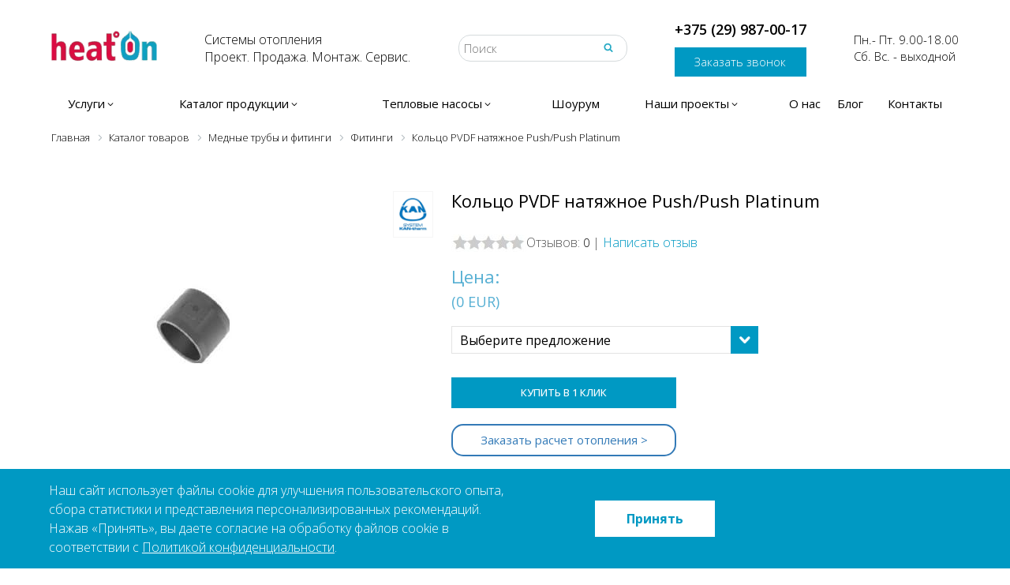

--- FILE ---
content_type: text/html; charset=UTF-8
request_url: https://heaton.by/catalog/fitingi-/koltso-pvdf-natyazhnoe-push-push-platinum-/
body_size: 65816
content:
<!doctype html>
<html lang="ru">
	<head itemscope itemtype="http://schema.org/WPHeader">
<meta name="google-site-verification" content="Nywku5byZUZnosGdlv04owEWcRyv1efRGlltllOleO0" />
<!-- Google Tag Manager -->
<!-- End Google Tag Manager -->
		
 <meta http-equiv="Content-Type" content="text/html; charset=UTF-8" />
<meta name="description" content="Кольцо PVDF натяжное Push/Push Platinum  заказать недорого с доставкой ✨ Только проверенное оборудование со 100% гарантией ⚡ Доверьте нам заботу о вашем комфорте" />
<link rel="canonical" href="https://heaton.by/catalog/fitingi-/koltso-pvdf-natyazhnoe-push-push-platinum-/" />
<link href="/bitrix/css/concept.quiz/template_styles.css?161539440373032" type="text/css"  rel="stylesheet" />
<link href="/bitrix/css/concept.quiz/responsive.css?161285638013048" type="text/css"  rel="stylesheet" />
<link href="/bitrix/cache/css/s1/heaton_new/page_3257d1df4a9fad8d6a11f6eb5f6b4b80/page_3257d1df4a9fad8d6a11f6eb5f6b4b80_v1.css?173165317811650" type="text/css"  rel="stylesheet" />
<link href="/bitrix/cache/css/s1/heaton_new/template_89e0a6df003d6bd70c39fe5e9b6e6754/template_89e0a6df003d6bd70c39fe5e9b6e6754_v1.css?173165317813037" type="text/css"  data-template-style="true" rel="stylesheet" />
 <style> .nca-cookiesaccept-line { box-sizing: border-box !important; margin: 0 !important; border: none !important; width: 100% !important; min-height: 10px !important; max-height: 250px !important; display: block; clear: both !important; padding: 15px !important; /* position: absolute; */ position: fixed; bottom: 0px !important; opacity: 1; transform: translateY(0%); z-index: 99999; } .nca-cookiesaccept-line > div { display: flex; align-items: center; } .nca-cookiesaccept-line > div > div { padding-left: 5%; padding-right: 5%; } .nca-cookiesaccept-line a { color: inherit; text-decoration:underline; } @media screen and (max-width:767px) { .nca-cookiesaccept-line > div > div { padding-left: 1%; padding-right: 1%; } } </style> <span id="nca-new-styles"></span> <span id="fit_new_css"></span> 



<meta name='yandex-verification' content='709fc1611ba040ff' />
<meta name="google-site-verification" content="u05hmf8jAo36M78n7QIgYpqGCg050D9wgXDiUHWSQAY" />
<meta property="og:type" content="article" />
<meta property="og:url" content="https://heaton.by/catalog/fitingi-/koltso-pvdf-natyazhnoe-push-push-platinum-/" />
<meta property="og:image" content="https://heaton.by/images/new_layout/new_logo.png" />
<meta property="og:title" content="Кольцо PVDF натяжное Push/Push Platinum  купить в Минске по выгодной цене " />
<meta property="og:description" content="Кольцо PVDF натяжное Push/Push Platinum  заказать недорого с доставкой ✨ Только проверенное оборудование со 100% гарантией ⚡ Доверьте нам заботу о вашем комфорте" />
<meta property="og:site_name" content="HEAT ON" />
<meta property="twitter:card" content="summary_large_image">
<meta property="twitter:site" content="@heatonby">
<meta property="twitter:creator" content="@heatonby">
<meta property="twitter:title" content="Кольцо PVDF натяжное Push/Push Platinum  купить в Минске по выгодной цене ">
<meta property="twitter:description" content="Кольцо PVDF натяжное Push/Push Platinum  заказать недорого с доставкой ✨ Только проверенное оборудование со 100% гарантией ⚡ Доверьте нам заботу о вашем комфорте">
<meta property="twitter:image" content="https://heaton.by/images/new_layout/new_logo.png">
<!-- <meta itemprop itemscope itemtype="https://schema.org/WPHeader"> -->
<!-- <meta itemprop="headline" content="HEAT ON - системы отопления под ключ"> -->
<meta http-equiv="X-UA-Compatible" content="IE=edge">
<meta content='width=device-width, initial-scale=1.0, maximum-scale=1.0, user-scalable=0' name='viewport' />
<link rel="icon" type="image/png" href="/local/templates/heaton_new/images/favicon.png">
<link rel="apple-touch-icon" sizes="57x57" href="/local/templates/heaton_new/images/apple-icon-57x57.png">
<link rel="apple-touch-icon" sizes="60x60" href="/local/templates/heaton_new/images/apple-icon-60x60.png">
<link rel="apple-touch-icon" sizes="72x72" href="/local/templates/heaton_new/images/apple-icon-72x72.png">
<link rel="apple-touch-icon" sizes="76x76" href="/local/templates/heaton_new/images/apple-icon-76x76.png">
<link rel="apple-touch-icon" sizes="114x114" href="/local/templates/heaton_new/images/apple-icon-114x114.png">
<link rel="apple-touch-icon" sizes="120x120" href="/local/templates/heaton_new/images/apple-icon-120x120.png">
<link rel="apple-touch-icon" sizes="144x144" href="/local/templates/heaton_new/images/apple-icon-144x144.png">
<link rel="apple-touch-icon" sizes="152x152" href="/local/templates/heaton_new/images/apple-icon-152x152.png">
<link rel="apple-touch-icon" sizes="180x180" href="/local/templates/heaton_new/images/apple-icon-180x180.png">
<link rel="icon" type="image/png" sizes="192x192"  href="/local/templates/heaton_new/images/android-icon-192x192.png">
<link rel="icon" type="image/png" sizes="32x32" href="/local/templates/heaton_new/images/favicon-32x32.png">
<link rel="icon" type="image/png" sizes="96x96" href="/local/templates/heaton_new/images/favicon-96x96.png">
<link rel="icon" type="image/png" sizes="16x16" href="/local/templates/heaton_new/images/favicon-16x16.png">
<title itemprop="headline">Кольцо PVDF натяжное Push/Push Platinum  купить в Минске по выгодной цене </title>







<style>
.projects_slider-item a img {
  object-fit: contain;
}
.projects_item-item-img img {
  object-fit: contain;
}
.img-b-proect img {
  max-height: 250px !important;
  object-fit: contain;

  height: 100% !important;
}

.proect-list {
display: flex;
  flex-wrap: wrap;
  justify-content: center;
}

.img-proect img {
  max-height: 250px;
  object-fit: contain;
}

.brand-cart-item img {
width: 100%;
}


@media (max-width: 991px) {
  .proect-list .proect-item {
width: 100%;
}

  .proect-block .img-b-proect {
    height: 100% !important;
  }


}

html {font-family: sans-serif;-ms-text-size-adjust: 100%;-webkit-text-size-adjust: 100%;font-size: 10px;-webkit-tap-highlight-color: rgba(0, 0, 0, 0);min-height:100%;height:100%;}
body {margin: 0;font-family: "Open Sans","Helvetica Neue",Helvetica,Arial,sans-serif;font-weight:300; font-style:normal;font-size: 15px;line-height: 1.42857143;color: #000;background-color: #fff;
min-height:100%;height:100%;}
.pageWrapper {padding-top:147px;}
article,aside,details,figcaption,figure,footer,header,hgroup,main,menu,nav,section,summary {display: block;margin: 0;}
audio,canvas,progress,video {display: inline-block;vertical-align: baseline;}
a {background-color: transparent;color: #337ab7;text-decoration: none;transition:all ease 0.3s;}
a span, a img {transition:all ease 0.3s;}
a:active,a:hover,a:focus {outline: 0;text-decoration: none;}
a:hover {opacity:0.7;}
b,strong {font-weight: bold;}
h1 {font-size: 22px;margin: -3px 0 16px;font-weight: bold;}
p {font-size: 1.9rem;line-height: 2.9rem;font-weight: 400;margin: 0 0 10px;}
small {font-size: 80%;}
sub,sup {font-size: 75%;line-height: 0;position: relative;vertical-align: baseline;}
sup {top: -0.5em;}
sub {bottom: -0.25em;}
img {border: 0;vertical-align: middle;}
svg:not(:root) {overflow: hidden;}
hr {box-sizing: content-box;height: 0;}
button,input,optgroup,select,textarea {color: inherit;font: inherit;font-family: inherit;font-size: inherit;line-height: inherit;margin: 0;}
button {overflow: visible;}
button,select {text-transform: none;}
button,html input[type="button"],input[type="reset"],input[type="submit"] {-webkit-appearance: button;cursor: pointer;}
button[disabled],html input[disabled] {cursor: default;}
button::-moz-focus-inner,input::-moz-focus-inner {border: 0;padding: 0;}
input {line-height: normal;}
input[type="checkbox"],input[type="radio"] {box-sizing: border-box;padding: 0;}
input[type="number"]::-webkit-inner-spin-button,input[type="number"]::-webkit-outer-spin-button {height: auto;}
input[type="search"] {-webkit-appearance: textfield;box-sizing: content-box;}
input[type="search"]::-webkit-search-cancel-button,input[type="search"]::-webkit-search-decoration {-webkit-appearance: none;}
input[type="file"] {display: block;}
fieldset {border: 1px solid #c0c0c0;margin: 0 2px;padding: 0.35em 0.625em 0.75em;}
textarea {overflow: auto;}
table {border-collapse: collapse;border-spacing: 0;}
td,th {padding: 0;}
* {-webkit-box-sizing: border-box;-moz-box-sizing: border-box;box-sizing: border-box;}
*:before,*:after {-webkit-box-sizing: border-box;-moz-box-sizing: border-box;box-sizing: border-box;}
.container {width:1170px; margin:auto;}
header {padding:0 0 2px 0;position:fixed;width:100%;top:0; left:0;background:#fff;z-index:200;}
.with-fancybox header {padding-right: 17px;}
header .container {padding:0 10px;position:relative;}
.headerTop {display:flex; justify-content:space-between;align-items:center;padding:25px 0 25px 0;}
.headerMenuOpener {display:none;}
.headerMenuOpener span {display:block; width:22px; height:25px; background:url(/local/templates/heaton_new/images/headerMenuOpener.svg) no-repeat 0 0; background-size:100% 100%;}
.headerDesc {font-size:16px;}
.headerSearch form {position:relative;}
.headerSearch input[type="text"] {display:block; width:100%;border: 1px solid #d5dadc;border-radius:15px;padding:6px 32px 6px 6px;outline:none;}
.headerSearch button {position:absolute; right:11px; top:4px;border:none; padding:6px 7px 7px;background:none;-webkit-transition: all .3s ease;-moz-transition: all .3s ease;-ms-transition: all .3s ease;-o-transition: all .3s ease;transition: all .3s ease;text-indent:-9999px;display:block;font-size:0;}
.headerSearch button:hover {background:#2ad1ff;}
.headerSearch button:after {content:''; display:block; width:12px; height:12px; background:url(/local/templates/heaton_new/images/headerSearch.svg) no-repeat 0 0; background-size:100% 100%;}
.headerPhone {position:relative;}
.headerPhoneNumber a {color: #000000;font-weight: 600;font-size: 18px;}
.headerPhoneNumber a:hover {font-weight: 600;font-size: 18px;}
.headerCallback a {color: #3bcbf8; padding: 0 20px 8px 20px;}
.headerCallback a:hover {}
.headerCartmini a {position:relative;display:block;padding:0 30px 0 0;}
.headerCartmini a img {display:block;}
.headerCartmini a span {color:#ff0000;position:absolute;height:22px; min-width:22px; right:0; top:-15px;border: 1px solid #0099c3;border-radius:11px;text-align:center;font-size:12px;line-height:22px;}
.headerPhoneDropdownWrapper {display:none;position:absolute;right: -10px;top: 45px;z-index: 1000;width: 686px;padding:25px 0 0 0;}
.headerContacts.opened .headerPhoneDropdownWrapper {display:block;}
.headerPhoneDropdown {box-shadow: 0 -8px 20px 7px rgb(0 0 0 / 5%);z-index: 1000;background:#fff;position:relative;}
.headerPhoneDropdown:after {content: '';position: absolute;width: 0;height: 0;border-left: 15px solid transparent;border-right: 15px solid transparent;border-bottom: 20px solid #fff;right: 98px;top: -18px;}
.headerPhoneDropdownTop {display:flex;}
.headerPhoneDropdownTopLeft {width:calc(50% - 1px);border-right: 1px solid #dde0e5;}
.headerPhoneDropdownTopRight {width:50%;}
.headerPhoneDropdownName {padding:10px 20px 10px 20px;font-size:13px; font-weight:500; color:#484e59;}
/* .headerPhoneDropdownItem {padding:0 0 18px 0;} */
.headerPhoneDropdownItemName {padding:0 20px 4px 20px;font-size:13px; font-weight:500; color:#9ba3b1;}
.headerPhoneDropdownItemDesc {padding:0 20px 8px 20px;font-size:13px; font-weight:500; color:#484e59;}
.headerPhoneDropdownItemDesc span {font-size:16px;}
.headerPhoneDropdownItemDescGreen {padding:0 20px 8px 20px;font-size:11px; color:#04a000; font-weight:500;}
.headerPhoneDropdownItemMail {padding:0 20px;}
.headerPhoneDropdownItemMail a {font-size:13px; color:#4b73bc; text-decoration:none;display:inline-block; vertical-align:middle;position:relative;margin-bottom:6px;}
.headerPhoneDropdownItemMail a:before {content: '';display: inline-block;vertical-align: middle;margin-right: 8px;background-image: url(/local/templates/heaton_new/images/sprite.png);background-position: -69px -262px;width: 18px;height: 18px;}
.headerPhoneDropdownItemPhone {padding:0 20px; margin-bottom: 15px;}
.headerPhoneDropdownItemPhoneViber {background-image: url(/local/templates/heaton_new/images/sprite.png);background-position: -266px -213px;width: 18px;height: 18px;display: inline-block;vertical-align: middle;margin-right: 8px;}
.headerPhoneDropdownItemPhoneTelegram {background-image: url(/local/templates/heaton_new/images/sprite.png);background-position: -92px -262px;width: 18px;height: 18px;display: inline-block;vertical-align: middle;margin-right: 8px;}
.headerPhoneDropdownItemPhoneNumber {display: block; text-align: center; margin: 15px;}
.headerPhoneDropdownItemPhoneNumber a {display: inline-block;vertical-align: middle;font-size: 19px;font-weight: 700;color: #484e59;line-height: 18px;text-decoration: none; position: relative;}
.headerPhoneDropdownItemPhoneNumber a span {font-size: 13px;color: #9ba3b1;margin-right: 2px;margin-top: 5px;}
.headerPhoneDropdownItemPhoneNumber a:before{
    content: '';
    background-image: url('/local/templates/heaton_new/images/phone-mob.png');
    background-repeat: no-repeat;
    position: absolute;
    width: 20px;
    height: 20px;
    left: -25px;
    top: 2px;
}
.headerPhoneDropdownBottom {background: #f0f2f4;text-align:right;height:48px;padding:0 20px 0 0;}
.headerPhoneDropdownBottom a {font-size: 14px;line-height: 48px;color: #484e59;text-decoration: underline;cursor: pointer;display: inline-block;vertical-align: top;}
.headerMenu > ul {display:table;margin:0; padding:0;width:100%;}
.headerMenu > ul > li {display:table-cell;list-style:none;}
.headerMenu > ul > li > a {display:block;color:#000;font-weight:normal;text-align:center; padding:14px 0;transition:all ease 0.3s;}
.headerMenu > ul > li > a:hover, .headerMenu > ul > li.opened > a {background:#0099c3;color:#fff;opacity:1;}
.headerMenu > ul > li > a > span {white-space:nowrap;display:flex;justify-content:center;}
.headerMenu > ul > li.parent > a > span:after {content:'';background:url(/local/templates/heaton_new/images/angleDown.svg) no-repeat 0 center; width:25px; height:21px;display:block;}
.headerMenu > ul > li.parent.opened > a > span:after,.headerMenu > ul > li.parent > a:hover > span:after {background:url(/local/templates/heaton_new/images/angleDownWhite.svg) no-repeat 0 center;}
.headerMenu > ul > li > ul {display:none;position:absolute;top: 100%;left: 10px;right:10px;background-color: #fff;z-index: 1014;padding: 30px 20px 30px 30px;box-shadow: rgb(0 0 0 / 17%) 0px 6px 12px 0px;flex-flow: column wrap;height:240px;}
.headerMenu > ul > li:nth-child(2) > ul {height:650px;}
.headerMenu > ul > li:nth-child(3) > ul {height:150px;}
.headerMenu > ul > li.opened > ul {display:flex;}
.headerMenu ul li a span{
	transition: none !important;
}
.headerMenu > ul > li > ul > li {display:block;margin-bottom: 15px;}
.headerMenu > ul > li:nth-child(2) > ul > li {width:25%;overflow:hidden;}
.headerMenu > ul > li > ul > li > a {font-size: 14px;text-decoration: none;padding-right: 15px;color: #818181;font-weight:400;}
.headerMenu > ul > li:nth-child(2) > ul > li > a {padding: 5px 0 8px 40px;color: #424f60;font-weight:700;background-position:0 0; background-repeat:no-repeat;background-size:30px 30px;}
.headerMenu > ul > li:nth-child(2) > ul > li > a span {color: #424f60;font-weight:700;border-bottom: 1px dashed #424f60;}
.headerMenu > ul > li:nth-child(2) > ul > li > a:hover span {color:#0099c3;}
.headerMenu > ul > li > ul > li > a:hover {opacity:1;color:#0099c3;}
.headerMenu > ul > li > ul > li > ul {display:block; margin:0; padding:0;}
.headerMenu > ul > li:nth-child(2) > ul > li > ul {padding:10px 35px 30px 40px;overflow:hidden;}
.headerMenu > ul > li > ul > li > ul > li {display:block; margin:0; padding:0;overflow:hidden;}
.headerMenu > ul > li > ul > li > ul > li > a {display:block; margin:0 0 5px 0; padding:0;font-size: 14px;text-decoration: none;padding-right: 15px;white-space: nowrap;color: #818181;}
.headerMenu > ul > li > ul > li > ul > li > a:hover {opacity:1;color:#0099c3;}
.breadcrubms {margin-top: 20px}
.breadcrubms ul {display: flex;margin: 0;padding: 0 10px;flex-wrap: wrap}
.breadcrubms ul li {display: block;margin: 0;padding: 0 10px 0 14px;background: url(/local/templates/heaton_new/images/angleRight.svg) no-repeat -4px 0;background-size: 14px auto}
.breadcrubms ul li:first-child {background: 0;padding: 0 10px 0 0}
.breadcrubms ul li a {display: block;font-family: "Open Sans",Arial,"Helvetica Neue",Helvetica,sans-serif;font-size: 13px;line-height: 15px;color: #0099c3;font-weight: 300}
.breadcrubms ul li span {display: block;font-family: "Open Sans",Arial,"Helvetica Neue",Helvetica,sans-serif;font-size: 13px;line-height: 15px;color: #000;font-weight: 300}
.footerMiddleCenter .footer_rekviziti_link{
    margin: 0;
    font-size: 14px;
    text-decoration: underline;
}
.footerMiddleCenter .confidence-politic{
    margin-top: 10px;
}
.footerMiddleCenter .map-site{
    margin-bottom: 10px;
}
.footerMiddleCenter .footer_rekviziti_link a{
    color: #000;
}
.footerMiddleCenter .footer_rekviziti_link a:hover{
    color: #0099c3;
}
.footer_rekviziti{
    font-size: 14px !important;
}
.footerPaymentIcons.footerPaymentIconsMain{
    margin-top: 45px;
}
.footerMiddleRightSubscribe .chat-btn{
    padding: 10px 80px 10px 58px !important;
}
.footerMiddleRight .footer_mail, .footerWorktimeMain {
    margin-bottom: 10px !important;
}
.footerMiddleRightSubscribe .subscribe_icon{
        bottom: 10px !important;
}
.video-about_us iframe{
    border: none;
}
.container-page_404{
    padding: 20px 10px 15px;
    width: 1170px;
    margin: auto;
}
.pageWrapper{
    position: relative;
}
#ex1{
    width: 300px !important;
    z-index: 1000 !important;
    position: absolute !important;
    left: 57% !important;
    bottom: 46.4% !important;
    padding-top: 0 !important;
}
@media (max-width: 1024px){
    #ex1.modal{
        bottom: 47.1% !important;
    }
}
@media (max-width: 768px){
    #ex1.modal{
        left: 55% !important;
        bottom: 45% !important;
    }
	.headerMenu > ul > li.parent > a > span:after {content:'';background:url(/local/templates/heaton_new/images/angleDown.svg) no-repeat 0 center; width:25px; height:20px;display:block;background-size: 100%;}
}
@media (max-width: 426px){
    #ex1.modal{
        left: 19% !important;
        bottom: 33.9% !important;
    }
    .footerPaymentIcons.footerPaymentIconsMain {
        margin-top: 10px;
    }
    .footerMiddleRight{
        margin-top: 0px !important;
    }
    .pageWrapper p img{
        width: 100%;
        height: auto;
    }
    .pageWrapper table{
        width: 100% !important;
    }
    .pageWrapper .catalogDetailTabsItemTab table tbody tr{
        /* display: flex;
        flex-direction: column;
        height: 100% !important; */
    }
    .catalogPageDesc table tbody p{
        font-size: 1.1rem;
    }
    .catalogDetailTabsItemTab table tbody td{
        font-size: 12px;
    }
    .catalogDetailTabsItemTab table tbody td{
        font-size: 12px;
    }
}
@media (max-width: 375px){
    #ex1.modal{
        left: 0px !important;
        bottom: 34.4% !important;
        width: 100%;
    }
}
@media (max-width: 320px){
    #ex1.modal{
        left: 9% !important;
        bottom: 36.4% !important;
    }
}

@media (min-width: 768px) and  (max-width: 1300px){
    .headerMenu ul li:nth-child(2).opened>ul>li:nth-child(8){
               position: absolute;
               top: 40%;
      }
}

@media (min-width: 1300px) and  (max-width: 1700px){
   .headerMenu > ul > li.opened > ul{
       flex-direction: inherit;
      /* overflow-y: scroll; */
   }
   .headerMenu ul li:nth-child(2).opened>ul>li:nth-child(5){
        position: absolute;
        top: 34%;
   }
    .headerMenu ul li:nth-child(2).opened>ul>li:nth-child(6){
               position: absolute;
               top: 56%;
      }
      .headerMenu ul li:nth-child(2).opened>ul>li:nth-child(7){
               position: absolute;
               top: 57%;
               right: 25%;
      }
      .headerMenu ul li:nth-child(2).opened>ul>li:nth-child(8){
               position: absolute;
                   top: 23%;
                   right: 1%;
      }
       .headerMenu ul li:nth-child(2).opened>ul>li:last-child{
                         position: absolute;
                         top: 57%;
                         right: 1%;
            }
}
@media (min-width: 1700px){
    .headerMenu ul li:nth-child(2).opened>ul>li:nth-child(8){
               position: absolute;
               top: 40%;
      }
}

.footerBottomRight{
    align-items: flex-end !important;
}
.form-get_consultation{
    padding: 0px 40px;
}
.form-get_consultation .bxr-color-button{
    padding: 10px 20px;
    margin: 0 auto;
    display: block;
}
.phone_consult{
    padding-left: 8px;
    width: 100%;
}
.consult_name{
    width: 100%;
    padding-left: 5px;
}
.consult_textarea{
    width: 100%;
}
.popup-window-close-icon:hover{
    cursor: pointer;
}
.contentCenter .catalogPageDesc *, .contentCenter .servicesDetailPageText *, .catalogDetailTabsItemTab *{
    font-size: 16px !important;
    line-height: 1.4;
    font-weight: 400;
    padding: 0;
    list-style-position: inside;
    text-align: justify;
    margin-bottom: 10px;
}
.contentCenter .catalogPageDesc ul li{
    list-style-type: disc;
}
.contentCenter .catalogPageDesc li, .contentCenter .servicesDetailPageText li{
    margin-bottom: 10px;
}
.contentCenter .catalogPageDesc b, .contentCenter .servicesDetailPageText b{
    font-weight: 700;
}
.contentCenter .catalogPageDesc p, .contentCenter .servicesDetailPageText p{
    margin-top: 10px;
}
.contentCenter .catalogPageDesc h2, .contentCenter .servicesDetailPageText h2{
    font-size: 19px;
    font-weight: 700;
}
.contentWrapper .contentCenter h1{
    font-size: 21px;
}
.contentCenter .servicesDetailPageText h3{
    font-size: 17px;
    font-weight: 700;
}
.contentCenter .catalogPageDesc, .contentCenter .servicesDetailPageText, .catalogDetailTabsItemTab{
    font-size: 16px;
    line-height: 1.4;
    text-align: justify;
    color: #000;
    font-weight: 400;
}
.contentCenter .catalogPageDesc br, .contentCenter .servicesDetailPageText br{
    display: none;
}
.catalogDetailTabsItemTabFile a{
    overflow-wrap: break-word;
}

.price_product_page {
    font-size: 22px;
    line-height: 22px;
    font-weight: 400;
    color: #55afd3;
    margin-top: 20px;
}

.price_product_page .catalogDetailTopInfoPriceEur {
    margin: 10px 0 0;
    font-size: 18px;
    line-height: 22px;
    font-weight: 400;
    color: #55afd3;
}



@media (max-width: 768px){
    .catalogDetailTabsItemTab .tab-pane table.table_grid tr{
        display: grid;
    }
    .catalogDetailTabsItemTab .tab-pane table.table_grid tr td {
        width: 100%;
    }
    .catalogDetailTabsItemTab ul{
        width: 100% !important;
    }
    .catalogDetailTabsItemTab ul li{
        width: 100% !important;
    }
    .contentCenter .catalogPageDesc iframe{
        width: 100%;
    }
}

@media screen and (max-width: 320px){
    body #ex1.modal{
        width: 100% !important;
        left: 0% !important;
        bottom: 34.4% !important;
    }
}

</style>



<!-- Marquiz script start -->
<!-- Marquiz script end -->


	</head>
	<body>
<!-- Google Tag Manager (noscript) -->
<noscript><iframe src="https://www.googletagmanager.com/ns.html?id=GTM-T5Z5F4"
height="0" width="0" style="display:none;visibility:hidden"></iframe></noscript>
<!-- End Google Tag Manager (noscript) -->

				<header>
			<div class="container">
                <div class="headerTop">
                    <div class="headerMenuOpener"><span></span></div>
                    <div class="headerLogo">
                        <a href="/">
                            <img alt="logotype" src="[data-uri]" style="background:none;" width="134" height="44">
                        </a>
                    </div>
                    <div class="headerDesc">Системы отопления<br>Проект. Продажа. Монтаж. Сервис.</div>
                    <div class="headerSearch">
                        <form action="/catalog/" method="get">
                            <input type="text" placeholder="Поиск" name="q">
                            <button type="submit">Найти</button>
                        </form>
                    </div>
                    <div class="headerContacts">
                        <div class="headerPhone">
                            <div class="headerPhoneNumber headerPhoneNumber_desctop"><a href="tel:+375299870017">+375 (29) 987-00-17</a></div>
							 <div class="headerPhoneNumber headerPhoneNumber_mobile"><a></a></div>

                            <div class="headerPhoneDropdownWrapper">
                                <div class="headerPhoneDropdown">
                                    <div class="headerPhoneDropdownTop">
                                        <div class="headerPhoneDropdownTopLeft">
                                            <div class="headerPhoneDropdownItemPhoneNumber">
                                                <a href="tel:+375296458778"><span>+375(29)</span>645-87-78</a>
                                            </div>
                                            <div class="headerPhoneDropdownName">Режим работы:</div>

                                            <!-- <div class="headerPhoneDropdownItem">
                                                <div class="headerPhoneDropdownItemName">Интернет магазин:</div>
                                                <div class="headerPhoneDropdownItemDesc"><span>09:00 - 21:00</span> Без выходных</div>
                                                <div class="headerPhoneDropdownItemDescGreen">Принимаем заказы круглосуточно</div>
                                            </div> -->
                                            <div class="headerPhoneDropdownItem">
                                                <!-- <div class="headerPhoneDropdownItemName">Розничные магазин:</div> -->
                                                <div class="headerPhoneDropdownItemDesc"><span>09:00 - 18:00</span> Пн - Пт</div>
                                                <div class="headerPhoneDropdownItemDescGreen">Сегодня работает до 18:00</div>
                                            </div>
                                        </div>
                                        <div class="headerPhoneDropdownTopRight">
										<div class="close_pop_up">×</div>
                                            <div class="headerPhoneDropdownName">Другие способы связи:</div>
                                            <div class="headerPhoneDropdownItem">
                                                <div class="headerPhoneDropdownItemMail"><a href="mailto:info@heaton.by">info@heaton.by</a></div>
                                                <div class="headerPhoneDropdownItemPhone">
                                                <a href='viber://chat?number=375291697610' class="subscribe_icon icon-1" target='_blank'>
                                                    <img width="20" height="20" alt="viber" src="[data-uri]">
                                                </a>
                                                <a href='https://t.me/Ilja_daniliuk' class="subscribe_icon icon-2" target='_blank'>
                                                    <img width="20" height="20" src="[data-uri]" alt="telegram">
                                                </a>
                                                    <!-- <div class="headerPhoneDropdownItemPhoneViber"></div>
                                                    <div class="headerPhoneDropdownItemPhoneTelegram"></div> -->
                                                    <!-- <div class="headerPhoneDropdownItemPhoneNumber">
                                                        <a href="tel:+375296458778"><span>+375(29)</span>645-87-78</a>
                                                    </div> -->
                                                </div>
                                            </div>
                                        </div>
                                    </div>
									<div class="headerCallback headerCallback_mobile"><a href="#" class="openPopupForm">Заказать звонок</a></div>
                                    <div class="headerPhoneDropdownBottom"><a href="/company/contacts/">Наши контакты</a></div>
                                </div>
                            </div>
                        </div>
                        <div class="headerCallback"><a href="#" class="openPopupForm">Заказать звонок</a></div>
                    </div>
                    <div class="headerWorktime">Пн.- Пт. 9.00-18.00<br> Сб. Вс. - выходной</div>
                    <div class="headerCartmini">
                        <a href="/personal/basket/">
                            <img src="[data-uri]" alt="" width="29" height="28">
                            <span class="toh_top_cart_cont">0</span>
                        </a>
                    </div>
                </div>
                <div class="headerMenu">
                    <ul>
                                        <li class="parent">
                    		<a href="/services/"><span>Услуги</span></a>

                    		                    		<span class="mobile_close"></span>
                    		<ul>
                    		                                        <li>
                    		<a href="/montazh-sistem-otopleniya/"><span>Монтаж систем отопления</span></a>

                    		                    </li>
                    		                                        <li>
                    		<a href="/montazh-vodoprovoda/"><span>Монтаж водопровода</span></a>

                    		                    </li>
                    		                                        <li>
                    		<a href="/montazh-ventilyatsii/"><span>Монтаж вентиляции</span></a>

                    		                    </li>
                    		                                        <li>
                    		<a href="/montazh-kanalizatsii/"><span>Монтаж канализации</span></a>

                    		                    </li>
                    		                                        <li>
                    		<a href="/remont-sistem-otopleniya/"><span>Ремонт систем отопления</span></a>

                    		                    </li>
                    		                                        <li>
                    		<a href="/burenie-skvazhin-pod-teplovye-nasosy/"><span>Бурение скважин под тепловые насосы</span></a>

                    		                    </li>
                    		                                        <li>
                    		<a href="/burenie-skvazhin-dlya-vody/"><span>Бурение скважин для воды</span></a>

                    		                    </li>
                    		                                        <li>
                    		<a href="/montazh-teplovykh-nasosov/"><span>Монтаж тепловых насосов</span></a>

                    		                    </li>
                    		                                        <li>
                    		<a href="/montazh-kotelnogo-oborudovaniya/"><span>Монтаж котельного оборудования</span></a>

                    		                    </li>
                    		                                        <li>
                    		<a href="/montazh-teplogo-pola/"><span>Монтаж теплого пола</span></a>

                    		                    </li>
                    		                                        <li>
                    		<a href="/montazh-gazovykh-kotlov/"><span>Монтаж газовых котлов</span></a>

                    		                    </li>
                    		                                        <li>
                    		<a href="/montazh-elktrokotlov/"><span>Монтаж электрокотлов</span></a>

                    		                    </li>
                    		                                        <li>
                    		<a href="/montazh-radiatorov/"><span>Монтаж радиаторов</span></a>

                    		                    </li>
                    		                                        <li>
                    		<a href="/proektirovanie-ventilyatsii/"><span>Проектирование вентиляции</span></a>

                    		                    </li>
                    		                                        <li>
                    		<a href="/promyvka-sistem-otopleniya/"><span>Промывка систем отопления</span></a>

                    		                    </li>
                    		                                        <li>
                    		<a href="/services/kompleksnaya-sistema-otopleniya-ot-3-kh-mesyatsev-do-2-ukh-let1987/"><span>Комплексная система отопления</span></a>

                    		                    </li>
                    		                                        <li>
                    		<a href="/services/proekt-sistemy-otopleniya2183/"><span>Проект системы отопления</span></a>

                    		                    </li>
                    		                                        <li>
                    		<a href="/services/pusko-naladochnye-raboty/"><span>Пусконаладочные работы для котлов</span></a>

                    		                    </li>
                    		                                        <li>
                    		<a href="/services/tekhnicheskoe-obsluzhivanie/"><span>Техническое обслуживание</span></a>

                    		                    </li>
                    		                                        <li>
                    		<a href="/services/rezhimno-naladochnye-ispytaniya/"><span>Режимно-наладочные испытания</span></a>

                    		                    </li>
                    		                                        <li>
                    		<a href="/services/remont-i-obsluzhivanie-kotlov/"><span>Ремонт котлов</span></a>

                    		                    </li>
                    		                    </ul></li>                    <li class="parent">
                    		<a href="/catalog/"><span>Каталог продукции</span></a>

                    		                    		<span class="mobile_close"></span>
                    		<ul>
                    		                                        <li>
                    		<a href="/catalog/kotly-otopitelnye/" style="background-image:url(/upload/resize_cache/iblock/eb7/30_100_1/kotlyotopitelnye.jpg)"><span>Котлы отопления</span></a>

                    		                    		<span class="mobile_close"></span>
                    		<ul>
                    		                                        <li>
                    		<a href="/catalog/gazovye-kotly/"><span>Газовые котлы отопления</span></a>

                    		                    </li>
                    		                                        <li>
                    		<a href="/catalog/kondensatsionnye-kotly/"><span>Конденсационные газовые котлы</span></a>

                    		                    </li>
                    		                                        <li>
                    		<a href="/catalog/kotly-zhidkotoplivnye/"><span>Котлы жидкотопливные</span></a>

                    		                    </li>
                    		                                        <li>
                    		<a href="/catalog/kotly-na-tverdom-toplive/"><span>Котлы на твердом топливе</span></a>

                    		                    </li>
                    		                                        <li>
                    		<a href="/catalog/kotly-elektricheskie/"><span>Котлы электрические</span></a>

                    		                    </li>
                    		                                        <li>
                    		<a href="/catalog/zapchasti-dlya-kotlov/"><span>Запчасти для котлов</span></a>

                    		                    </li>
                    		                    </ul></li>                    <li>
                    		<a href="/catalog/komplektuyushchie/" style="background-image:url(/upload/resize_cache/iblock/45c/30_100_1/komplektuyushchie.jpg)"><span>Комплектующие</span></a>

                    		                    		<span class="mobile_close"></span>
                    		<ul>
                    		                                        <li>
                    		<a href="/catalog/avtomatika-upravleniya/"><span>Автоматика управления</span></a>

                    		                    </li>
                    		                                        <li>
                    		<a href="/catalog/antifriz/"><span>Антифриз для систем отопления</span></a>

                    		                    </li>
                    		                                        <li>
                    		<a href="/catalog/armatura/"><span>Арматура</span></a>

                    		                    </li>
                    		                                        <li>
                    		<a href="/catalog/bufernye-emkosti/"><span>Буферные емкости (теплоаккумуляторы)</span></a>

                    		                    </li>
                    		                                        <li>
                    		<a href="/catalog/vodonagrevateli/"><span>Водонагреватели (бойлеры)</span></a>

                    		                    </li>
                    		                                        <li>
                    		<a href="/catalog/geliosistema/"><span>Гелиосистема</span></a>

                    		                    </li>
                    		                                        <li>
                    		<a href="/catalog/gorelki-giersch/"><span>Горелки Giersch</span></a>

                    		                    </li>
                    		                                        <li>
                    		<a href="/catalog/gruppy-bystrogo-montazha/"><span>Группы быстрого монтажа</span></a>

                    		                    </li>
                    		                                        <li>
                    		<a href="/catalog/dymokhody/"><span>Дымоходы</span></a>

                    		                    </li>
                    		                                        <li>
                    		<a href="/catalog/installyatsii/"><span>Инсталляции</span></a>

                    		                    </li>
                    		                                        <li>
                    		<a href="/catalog/komnatnye-termostaty/"><span>Комнатные термостаты</span></a>

                    		                    </li>
                    		                                        <li>
                    		<a href="/catalog/oborudovanie-dlya-gazifikatsii/"><span>Оборудование для газификации</span></a>

                    		                    </li>
                    		                                        <li>
                    		<a href="/catalog/pribory-kipa/"><span>Приборы КИПа</span></a>

                    		                    </li>
                    		                                        <li>
                    		<a href="/catalog/radiatory-arbonia/"><span>Радиаторы Arbonia</span></a>

                    		                    </li>
                    		                                        <li>
                    		<a href="/catalog/radiatory-otopleniya/"><span>Радиаторы отопления</span></a>

                    		                    </li>
                    		                                        <li>
                    		<a href="/catalog/rasshiritelnye-baki/"><span>Расширительные баки</span></a>

                    		                    </li>
                    		                                        <li>
                    		<a href="/catalog/santekhnika/"><span>Сантехника</span></a>

                    		                    </li>
                    		                                        <li>
                    		<a href="/catalog/stabilizatory-napryazheniya/"><span>Стабилизаторы напряжения</span></a>

                    		                    </li>
                    		                    </ul></li>                    <li>
                    		<a href="/catalog/vodopodgotovka/" style="background-image:url(/upload/resize_cache/iblock/80b/30_100_1/vodopodgotovka.jpg)"><span>Водоподготовка</span></a>

                    		                    		<span class="mobile_close"></span>
                    		<ul>
                    		                                        <li>
                    		<a href="/catalog/professionalnye-resheniya-dlya-horeca/"><span>HoReCa</span></a>

                    		                    </li>
                    		                                        <li>
                    		<a href="/catalog/basseyny/"><span>бассейны</span></a>

                    		                    </li>
                    		                                        <li>
                    		<a href="/catalog/infrakrasnye-kabiny/"><span>Инфракрасные кабины</span></a>

                    		                    </li>
                    		                                        <li>
                    		<a href="/catalog/obratnyy-osmos/"><span>Обратный осмос</span></a>

                    		                    </li>
                    		                                        <li>
                    		<a href="/catalog/roboty-pylesosy-/"><span>Роботы-пылесосы для бассейна</span></a>

                    		                    </li>
                    		                                        <li>
                    		<a href="/catalog/ustanovki-obezzhelezivaniya-vody/"><span>Установки обезжелезивания воды</span></a>

                    		                    </li>
                    		                                        <li>
                    		<a href="/catalog/ustanovki-umyagcheniya-vody/"><span>Установки умягчения воды</span></a>

                    		                    </li>
                    		                                        <li>
                    		<a href="/catalog/ustroystva-dlya-ochistki/"><span>Устройства для очистки систем отопления и теплообменников</span></a>

                    		                    </li>
                    		                                        <li>
                    		<a href="/catalog/uf-dezinfektsiya/"><span>УФ дезинфекция</span></a>

                    		                    </li>
                    		                                        <li>
                    		<a href="/catalog/filtry-dlya-vody/"><span>Фильтры для воды</span></a>

                    		                    </li>
                    		                                        <li>
                    		<a href="/catalog/filtry-dlya-pitevoy-vody-/"><span>Фильтры для питьевой воды </span></a>

                    		                    </li>
                    		                                        <li>
                    		<a href="/catalog/khimicheskie-reagenty/"><span>Химические реагенты</span></a>

                    		                    </li>
                    		                    </ul></li>                    <li>
                    		<a href="/catalog/nasosy/" style="background-image:url(/upload/resize_cache/iblock/4a6/30_100_1/4a62e80c823cd96b7794690f3320d7a2.jpg)"><span>Насосы</span></a>

                    		                    		<span class="mobile_close"></span>
                    		<ul>
                    		                                        <li>
                    		<a href="/catalog/vodootvedenie/"><span>Водоотведение</span></a>

                    		                    </li>
                    		                                        <li>
                    		<a href="/catalog/vodosnabzhenie/"><span>Водоснабжение</span></a>

                    		                    </li>
                    		                                        <li>
                    		<a href="/catalog/nasosy-dlya-otopleniya-i-gvs/"><span>Насосы для отопления и ГВС</span></a>

                    		                    </li>
                    		                    </ul></li>                    <li>
                    		<a href="/catalog/teplovye-nasosy/" style="background-image:url(/upload/iblock/d38/teplovye_nasosy.png)"><span>Тепловые насосы</span></a>

                    		                    		<span class="mobile_close"></span>
                    		<ul>
                    		                                        <li>
                    		<a href="/catalog/vozdushnye-teplovye-nasosy-/"><span>Воздушные тепловые насосы </span></a>

                    		                    </li>
                    		                                        <li>
                    		<a href="/catalog/geotermalnye-teplovye-nasosy/"><span>Геотермальные тепловые насосы</span></a>

                    		                    </li>
                    		                                        <li>
                    		<a href="/catalog/gruntovye-teplovye-nasosy/"><span>Грунтовые тепловые насосы</span></a>

                    		                    </li>
                    		                                        <li>
                    		<a href="/catalog/prinadlezhnosti-dlya-teplovykh-nasosov/"><span>Принадлежности для тепловых насосов</span></a>

                    		                    </li>
                    		                    </ul></li>                    <li>
                    		<a href="/catalog/ventilyatsiya/"><span>Вентиляция</span></a>

                    		                    		<span class="mobile_close"></span>
                    		<ul>
                    		                                        <li>
                    		<a href="/catalog/ventustanovki/"><span>Вентустановки</span></a>

                    		                    </li>
                    		                                        <li>
                    		<a href="/catalog/venkomplektuyushchie/"><span>Комплектующие для вентиляции</span></a>

                    		                    </li>
                    		                    </ul></li>                    <li>
                    		<a href="/catalog/konditsionirovanie/" style="background-image:url(/upload/resize_cache/iblock/326/dym81vq0d7ibq86l8o7w059isxr0bytl/30_100_1/konditsionirovanie.png)"><span>Кондиционирование</span></a>

                    		                    		<span class="mobile_close"></span>
                    		<ul>
                    		                                        <li>
                    		<a href="/catalog/konditsionery-dlya-ofisa/"><span>Для офиса</span></a>

                    		                    </li>
                    		                                        <li>
                    		<a href="/catalog/invertornye-konditsionery/"><span>Инверторные</span></a>

                    		                    </li>
                    		                                        <li>
                    		<a href="/catalog/kanalnye-konditsionery/"><span>Канальные</span></a>

                    		                    </li>
                    		                                        <li>
                    		<a href="/catalog/kassetnye-konditsionery/"><span>Кассетные</span></a>

                    		                    </li>
                    		                    </ul></li>                    <li>
                    		<a href="/catalog/kotly-promyshlennye/" style="background-image:url(/upload/iblock/dc5/kotly_promyshlennye.png)"><span>Промышленные котлы </span></a>

                    		                    		<span class="mobile_close"></span>
                    		<ul>
                    		                                        <li>
                    		<a href="/catalog/na-tverdom-toplive/"><span>На твердом топливе</span></a>

                    		                    </li>
                    		                                        <li>
                    		<a href="/catalog/na-zhidkom-toplive/"><span>На жидком топливе</span></a>

                    		                    </li>
                    		                                        <li>
                    		<a href="/catalog/na-gazu/"><span>На газу</span></a>

                    		                    </li>
                    		                    </ul></li>                    <li>
                    		<a href="/catalog/truby-i-fitingi/" style="background-image:url(/upload/resize_cache/iblock/fcc/30_100_1/fcc5bdf5612a01f6cbc85466ef24ba59.jpg)"><span>Трубы и фитинги</span></a>

                    		                    		<span class="mobile_close"></span>
                    		<ul>
                    		                                        <li>
                    		<a href="/catalog/mednye-truby/"><span>Медные трубы для газопровода </span></a>

                    		                    </li>
                    		                                        <li>
                    		<a href="/catalog/mednye-fitingi-dlya-vodoprovoda-i-otopleniya/"><span>Медные фитинги для водопровода и отопления</span></a>

                    		                    </li>
                    		                                        <li>
                    		<a href="/catalog/mednye-fitingi/"><span>Медные фитинги для газопровода</span></a>

                    		                    </li>
                    		                                        <li>
                    		<a href="/catalog/raspredeliteli-grebenki/"><span>Распределители (гребенки)</span></a>

                    		                    </li>
                    		                                        <li>
                    		<a href="/catalog/truby-dlya-otopleniya/"><span>Трубы для отопления</span></a>

                    		                    </li>
                    		                                        <li>
                    		<a href="/catalog/fitingi-/"><span>Фитинги </span></a>

                    		                    </li>
                    		                                        <li>
                    		<a href="/catalog/shkafchiki/"><span>Шкафчики</span></a>

                    		                    </li>
                    		                    </ul></li>                    <li>
                    		<a href="/gaz/"><span>Газификация</span></a>

                    		                    </li>
                    		                    </ul></li>                    <li class="parent">
                    		<a href="/catalog/teplovye-nasosy/"><span>Тепловые насосы</span></a>

                    		                    		<span class="mobile_close"></span>
                    		<ul>
                    		                                        <li>
                    		<a href="/catalog/teplovye-nasosy/sravnenie-otopleniya-teplovym-nasosom-s-gazom-elektrichestvom-i-tverdym-toplivom/"><span>Сравнение отопления тепловым насосом с газом, электричеством и твердым топливом</span></a>

                    		                    </li>
                    		                                        <li>
                    		<a href="/catalog/vozdushnye-teplovye-nasosy-/"><span>Воздушные тепловые насосы </span></a>

                    		                    </li>
                    		                                        <li>
                    		<a href="/catalog/geotermalnye-teplovye-nasosy/"><span>Геотермальные тепловые насосы</span></a>

                    		                    </li>
                    		                                        <li>
                    		<a href="/catalog/gruntovye-teplovye-nasosy/"><span>Грунтовые тепловые насосы</span></a>

                    		                    </li>
                    		                                        <li>
                    		<a href="/catalog/prinadlezhnosti-dlya-teplovykh-nasosov/"><span>Принадлежности для тепловых насосов</span></a>

                    		                    </li>
                    		                    </ul></li>                    <li>
                    		<a href="/shourum/"><span>Шоурум</span></a>

                    		                    </li>
                    		                                        <li class="parent">
                    		<a href="/nashi-proekty/"><span>Наши проекты</span></a>

                    		                    		<span class="mobile_close"></span>
                    		<ul>
                    		                                        <li>
                    		<a href="/nashi-proekty/dlya-biznesa/"><span>Для бизнеса</span></a>

                    		                    </li>
                    		                                        <li>
                    		<a href="/nashi-proekty/dlya-chastnykh-lits/"><span>Для частных лиц</span></a>

                    		                    </li>
                    		                    </ul></li>                    <li>
                    		<a href="/company/"><span>О нас</span></a>

                    		                    </li>
                    		                                        <li>
                    		<a href="/articles/"><span>Блог</span></a>

                    		                    </li>
                    		                                        <li>
                    		<a href="/company/contacts/"><span>Контакты</span></a>

                    		                    </li>
                    		                    
                    </ul>
</div>

			</div>
		</header>
        <div class="pageWrapper">
                <div class="breadcrumbsWrapper"><div class="container"><div class="breadcrubms" itemscope itemtype="http://schema.org/BreadcrumbList"><ul><li itemprop="itemListElement" itemscope itemtype="http://schema.org/ListItem"><a itemprop="item" href="/"><span itemprop="name">Главная</span></a><meta itemprop="position" content="1"></li><li itemprop="itemListElement" itemscope itemtype="http://schema.org/ListItem"><a itemprop="item" href="/catalog/"><span itemprop="name">Каталог товаров</span></a><meta itemprop="position" content="2"></li><li itemprop="itemListElement" itemscope itemtype="http://schema.org/ListItem"><a itemprop="item" href="/catalog/truby-i-fitingi/"><span itemprop="name">Медные трубы и фитинги</span></a><meta itemprop="position" content="3"></li><li itemprop="itemListElement" itemscope itemtype="http://schema.org/ListItem"><a itemprop="item" href="/catalog/fitingi-/"><span itemprop="name">Фитинги</span></a><meta itemprop="position" content="4"></li><li itemprop="itemListElement" itemscope itemtype="http://schema.org/ListItem"><span itemprop="name">Кольцо PVDF натяжное Push/Push Platinum </span><meta itemprop="position" content="5"></li></ul></div></div></div>			                	                	     

<div class="catalogDetailTopWrapper toh_item">
    <div class="container">
        <div class="catalogDetailTop" itemscope itemtype="http://schema.org/Product">
            <div class="catalogDetailTopPhoto">
                <div class="catalogDetailTopPhotoSliderForWrapper">
                                    <div class="catalogDetailTopPhotoSliderFor">
                                            <div class="catalogDetailTopPhotoSliderForItem">
                            <a itemprop="image" href="/upload/iblock/134/koltsopvdfnatyazhnoepushpushplatinum.jpg" data-fancybox="gallery">
                                <img src="/upload/iblock/134/koltsopvdfnatyazhnoepushpushplatinum.jpg" title="Кольцо PVDF натяжное Push/Push Platinum " alt="Кольцо PVDF натяжное Push/Push Platinum " width="309" height="222">
                            </a>
                        </div>
                                        </div>
                                       <span class="catalogDetailLabels">
                    	                    	                                                              </span>
					
				
					
                                        <div class="catalogDetailTopPhotoSliderBrand">
						<a href="/brands/kan/">
							<img src="/upload/resize_cache/uf/947/200_200_1/9476e59d06c513bff360459d5c36346e.png" alt="" width="45" height="45">
						</a>
					</div>
                   	                </div>
                                <div class="catalogDetailTopPhotoSliderNav">
                	                    <div class="catalogDetailTopPhotoSliderNavItem"><img src="/upload/resize_cache/iblock/134/100_75_1/koltsopvdfnatyazhnoepushpushplatinum.jpg" title="Кольцо PVDF натяжное Push/Push Platinum " alt="Кольцо PVDF натяжное Push/Push Platinum " width="100" height="71"></div>
                                  </div>
                                <div class="catalogDetailTopPhotoSocial">
	
                    <div class="ya-share2" data-services="viber,vkontakte,facebook,odnoklassniki,gplus"></div>
					
					<div class="mobile-brand">
					
						                      <div class="catalogDetailTopPhotoSliderBrand">
						<a href="/brands/kan/">
							<img src="/upload/resize_cache/uf/947/200_200_1/9476e59d06c513bff360459d5c36346e.png" alt="" width="45" height="45">
						</a>
					</div>
                   						
					</div>
					
                </div>
            </div>
            <div class="catalogDetailTopInfo">
                <h1 itemprop="name">Кольцо PVDF натяжное Push/Push Platinum </h1>
                <div class="catalogDetailTopInfoProp">
                	                                  </div>
                <div class="catalogDetailTopInfoVoteWrapper">
                    <div class="catalogDetailTopInfoVote vote0"></div>
                    <div class="catalogDetailTopInfoVotecount">Отзывов: <span>0</span> | <a class="toh_add_review" href="#">Написать отзыв</a></div>
                </div>
				
				
				
							<div class="catalogPageItemBuyPrice">
                            																					
																				
                                <div class="catalogPageItemBuyPriceCount toh_offer_price price_product_page" itemprop="offers" itemscope itemtype="http://schema.org/Offer" data-item="3945" >

								<span>Цена: </span> <span itemprop="price"></span>
								
								 <div class="catalogDetailTopInfoPriceEur">(<span itemprop="price">0</span> <span itemprop="priceCurrency">EUR</span>)</div>
								</div>
								
								
                              										
																				
                                <div class="catalogPageItemBuyPriceCount toh_offer_price price_product_page" itemprop="offers" itemscope itemtype="http://schema.org/Offer" data-item="3944" style="display: none;">

								<span>Цена: </span> <span itemprop="price"></span>
								
								 <div class="catalogDetailTopInfoPriceEur">(<span itemprop="price">0</span> <span itemprop="priceCurrency">EUR</span>)</div>
								</div>
								
								
                                                                                        </div>
				
			
				
          
			   
			   
                               <div class="catalogDetailTopInfoOffersWrapper">
                    <div class="catalogDetailTopInfoOffers">
                        <div class="catalogDetailTopInfoOffersChosen">Выберите предложение</div>
                        <ul class="catalogDetailTopInfoOffersItems">
                        	                            <li class="toh_offer" data-onevalue="3945"><span>Кольцо PVDF натяжное Push/Push Platinum 18x2A/ 18x2,5A</span></li>
                                                       <li class="toh_offer" data-onevalue="3944"><span>Кольцо PVDF натяжное Push/Push Platinum 14x2A</span></li>
                                                   </ul>
                    </div>
                </div>
                                <div class="catalogDetailTopInfoButtons">
                	<!--														<a class="catalogDetailTopInfoButtonsBuy toh_offer_add toh_to_basket" href="#" data-item="3945" data-id="3945" >Купить</a>
														<a class="catalogDetailTopInfoButtonsBuy toh_offer_add toh_to_basket" href="#" data-item="3944" data-id="3944" style="display: none;">Купить</a>
													 -->
                    <a class="catalogDetailTopInfoButtonsConsult bxr-one-click-buy" data-item="3943" href="#">Купить в 1 клик</a>
                    <a class="catalogDetailTopInfoButtonsCalc" href="/partner/raschet-sistemy-otopleniya/" target="_blank" onclick="dataLayer.push({'event':'UAevent', 'eventCategory':'forma', 'eventAction':'zakazat_raschet_otopleniya', 'eventLabel':'location.href'}); yaCounter36301885.reachGoal('zakazat_raschet_otopleniya');">Заказать расчет отопления &gt;</a>
                </div>
                				
                <div class="catalogDetailTopInfoHiddenblocks">
                    <div class="catalogDetailTopInfoHiddenblocksItem">
                        <div class="catalogDetailTopInfoHiddenblocksItemName"><a href="#"><span>Наш магазин</span></a></div>
                        <div class="catalogDetailTopInfoHiddenblocksItemDesc">
                            <div class="catalogDetailTopInfoHiddenblocksItemDescHead">ООО "Современные Энергосберегающие Системы":</div>
                            <address>г.Минск, ул. Школьная  21А</address>
                            <p>Телефон: +375 (29) 987-00-17</p>
                            <p>Email: info@heaton.by</p>
                        </div>
                    </div>
                    <div class="catalogDetailTopInfoHiddenblocksItem">
                        <div class="catalogDetailTopInfoHiddenblocksItemName"><a href="#"><span>Монтаж и гарантийное обслуживание</span></a></div>
                        <div class="catalogDetailTopInfoHiddenblocksItemDesc">
                            <p>Специалисты HeatOn проконсультируют по подбору оборудования для вашего дома с учетом особенностей исходной воды, выполнят профессиональный монтаж и обеспечат сервисное обслуживание оборудования на протяжении всего срока его службы. </p>
                            <div class="catalogDetailTopInfoHiddenblocksItemDescHead">Контакты сервисного центра:</div>
                            <div class="catalogDetailTopInfoHiddenblocksItemDescPhones">+375-17-206-88-38<br>+375-29-645-87-78</div>
                            <p>Компания HeatOn и авторизированные сервисные центры оказывают гарантийный ремонт и замену оборудования по гарантийному талону в течение 18 месяцев со дня продажи (при отсутствии дополнительных условий).</p>
                            <div class="catalogDetailTopInfoHiddenblocksItemDescLink"><a href="/upload/Talon.pdf">Образец гарантийного сертификата</a></div>
                        </div>
                    </div>
                </div>
            </div>
        </div>
    </div>
	
	
	<div class="mobile-product-cart">												
	<div class="mobile-product-cart-phone"><a href="tel:+375299870017"></a></div>
	<div class="mobile-product-cart-viber"><a href="viber://chat?number=%2B375291697610" target="_blank" ><img src="/upload/viber.svg"></a></div>
	<div class="mobile-product-cart-telegram"><a href="https://t.me/Ilja_daniliuk" target="_blank"><img src="/upload/telegram.svg"></a></div>
</div>
	
</div>
<div class="catalogDetailTabsWrapper">
    <div class="container">
        <div class="catalogDetailTabs">
            <ul class="catalogDetailTabsHead">
                <li class="active"><a href="">Описание</a></li>
                                <li><a href="">Предложения</a></li>
                                <li><a href="">Характеристики</a></li>
                                                <li><a href="" class="toh_add_review2">Отзывы</a></li>
                <li><a href="">Наличие на складах</a></li>
                <li><a href="">Доставка и оплата</a></li>
            </ul>
            <div class="catalogDetailTabsItem active">
                <a class="catalogDetailTabsItemSelect" href="#">Описание</a>
                <div class="catalogDetailTabsItemTab">
                    <p>
	 Полимерное кольцо KAN-therm&nbsp;Push PVDF&nbsp;натяжное Push Platinum
</p>
<p>
 <strong>При заказе указывайте Размер изделия.</strong>
</p>
<p>
	 ГРУППА: А
</p>
 <br>
<table border="1" style="width: 454px;">
<tbody>
<tr>
	<td style="width: 153px;">
		 Размер
	</td>
	<td style="width: 92px;">
		 Артикул
	</td>
	<td style="width: 66px;">
		 Упаковка
	</td>
	<td style="width: 81px;">
		 Ед. изм.
	</td>
</tr>
<tr>
	<td style="width: 153px;">
		 18×2A / 18×2,5A
	</td>
	<td style="width: 92px;">
		 &nbsp;
	</td>
	<td style="width: 66px;">
		 50/500
	</td>
	<td style="width: 81px;">
		 шт
	</td>
</tr>
</tbody>
</table>
<p>
	 Внимание:<br>
	 При монтаже соединителей Push применять инструмент с соответствующими вкладышами.
</p>
 <br>
                </div>
            </div>
                        <div class="catalogDetailTabsItem">
                <a class="catalogDetailTabsItemSelect" href="#">Предложения</a>
                <div class="catalogDetailTabsItemTab">
                    <div class="catalogDetailTabsItemTabOffersTable">
                                            <div class="catalogDetailTabsItemTabOffersTableItem">
                            <div class="catalogDetailTabsItemTabOffersTableItemPhoto">
                                <a href="/upload/iblock/134/koltsopvdfnatyazhnoepushpushplatinum.jpg" class="fancybox">
                                    <img src="/upload/resize_cache/iblock/134/100_75_1/koltsopvdfnatyazhnoepushpushplatinum.jpg" itemprop="image" alt="Кольцо PVDF натяжное Push/Push Platinum 18x2A/ 18x2,5A"  width="100" height="71">
                                </a>
                            </div>
                            <div class="catalogDetailTabsItemTabOffersTableItemProp">
                                <div class="catalogDetailTabsItemTabOffersTableItemPropName">Кольцо PVDF натяжное Push/Push Platinum 18x2A/ 18x2,5A</div>
                                											                                											                                											                                											                                											                                											                                											                                											                                											                                											                                											                                											                                											                                											                                											                                											                                											                                											                                											                                											                                											                                											                                											                                											                                											                                											                                											                                											                                											                                											                                											                                											                                											                                											                                											                                											                                											                                											                                											                                											                                											                                											                                											                                											                                											                                											                                											                                											                                											                                											                                											                                											                                											                                											                                											                                											                                											                                											                                											                                											                                											                                											                                											                                											                                											                                											                                											                                											                                											                                											                                											                                                            </div>
                            <div class="catalogDetailTabsItemTabOffersTableItemPrice"></div>
                            <div class="catalogDetailTabsItemTabOffersTableItemButtons">
                                <a class="catalogDetailTabsItemTabOffersTableItemButtonsBuy toh_to_basket" data-id="3945" href="#"></a>
                                <a class="catalogDetailTabsItemTabOffersTableItemButtonsConsult bxr-one-click-buy" href="#" data-item="3945">Быстрый заказ</a>
                            </div>
                        </div>
                                              <div class="catalogDetailTabsItemTabOffersTableItem">
                            <div class="catalogDetailTabsItemTabOffersTableItemPhoto">
                                <a href="/upload/iblock/134/koltsopvdfnatyazhnoepushpushplatinum.jpg" class="fancybox">
                                    <img src="/upload/resize_cache/iblock/134/100_75_1/koltsopvdfnatyazhnoepushpushplatinum.jpg" itemprop="image" alt="Кольцо PVDF натяжное Push/Push Platinum 14x2A"  width="100" height="71">
                                </a>
                            </div>
                            <div class="catalogDetailTabsItemTabOffersTableItemProp">
                                <div class="catalogDetailTabsItemTabOffersTableItemPropName">Кольцо PVDF натяжное Push/Push Platinum 14x2A</div>
                                											                                											                                											                                											                                											                                											                                											                                											                                											                                											                                											                                											                                											                                											                                											                                											                                											                                											                                											                                											                                											                                											                                											                                											                                											                                											                                											                                											                                											                                											                                											                                											                                											                                											                                											                                											                                											                                											                                											                                											                                											                                											                                											                                											                                											                                											                                											                                											                                											                                											                                											                                											                                											                                											                                											                                											                                											                                											                                											                                											                                											                                											                                											                                											                                											                                											                                											                                											                                											                                											                                											                                                            </div>
                            <div class="catalogDetailTabsItemTabOffersTableItemPrice"></div>
                            <div class="catalogDetailTabsItemTabOffersTableItemButtons">
                                <a class="catalogDetailTabsItemTabOffersTableItemButtonsBuy toh_to_basket" data-id="3944" href="#"></a>
                                <a class="catalogDetailTabsItemTabOffersTableItemButtonsConsult bxr-one-click-buy" href="#" data-item="3944">Быстрый заказ</a>
                            </div>
                        </div>
                                          </div>
                </div>
            </div>
                        <div class="catalogDetailTabsItem">
                <a class="catalogDetailTabsItemSelect" href="#">Характеристики</a>
                <div class="catalogDetailTabsItemTab">
                    <table width="100%" class="bxr-props-table">
                        <tbody>
                                                    <tr itemprop="additionalProperty" itemscope="" itemtype="http://schema.org/PropertyValue">
                                <td class="bxr-props-name">Производитель </td><td class="bxr-props-data">kan</td>
                            </tr>
                                                    <tr itemprop="additionalProperty" itemscope="" itemtype="http://schema.org/PropertyValue">
                                <td class="bxr-props-name">Страна производства </td><td class="bxr-props-data">Польша</td>
                            </tr>
                                                </tbody>
                    </table>
                </div>
            </div>
                                     <div class="catalogDetailTabsItem">
                <a class="catalogDetailTabsItemSelect" href="#">Отзывы</a>
                <div class="catalogDetailTabsItemTab">

                
						
						<div style="clear:both"></div>
<div class="b-comment-new b-comment-new_full-form b-comment-new_form-open b-comment-new_focus">
        <div class="b-comment-new__row b-comment-new__row_form">
            <div class="b-comment-new__container">
                <div class="b-comment-new__tab-nav-container">
                    <ul class="b-comment-new__tab-nav">
                        <li class="b-comment-new__tab-nav-item b-comment-new__tab-nav-item_active" data-link="review">Оставить отзыв</li>
                    </ul>
                </div>
                <div class="b-comment-new__tabs">
			
					
                    <form id="otzv" class="b-comment-new__review-form rm-review-form" action="" method="post" enctype="multipart/form-data">
						<input type="hidden" name="idReview" value="">
						<input type="hidden" name="element" value="3943">
						<input type="hidden" id="rating" name="rating" value="5">

                        <div class="b-comment-new__tab b-comment-new__tab_review" data-tab="review" style="display: block;">
						<div class="b-comment-new__section b-comment-new__section_full" style="text-align: center;color: #999;float: left;width: 100%;border: none;">
						Отзыв на сайте появится после модерации
					</div>
                            <div class="b-comment-new__form-container">
                                <label class="b-comment-new__label-wrapper">
                                    <div class="b-comment-new__text-container f2b">
                                        <textarea class="b-comment-new__textarea b-comment-new__textarea_main" name="dost" data-autosize-on="true" style="overflow: hidden; word-wrap: break-word; height: 90px;" placeholder="Достоинства"></textarea>
                                    </div>
									<div class="b-comment-new__text-container f2b" >
                                        <textarea class="b-comment-new__textarea b-comment-new__textarea_main" name="nedost" data-autosize-on="true" style="overflow: hidden; word-wrap: break-word; height: 90px;" placeholder="Недостатки"></textarea>
                                    </div>
                                </label>
                                <label class="b-comment-new__label-wrapper">
                                    <div class="b-comment-new__text-container">
                                        <textarea class="b-comment-new__textarea b-comment-new__textarea_main" name="message" data-autosize-on="true" style="overflow: hidden; word-wrap: break-word; height: 90px;" placeholder="Ваш отзыв*"></textarea>
                                    </div>
                                </label>
								
                                <div class="b-comment-new__section b-comment-new__section_full">
                                                                            <div class="b-comment-new__rating">
                                            <div class="b-comment-new__rating-stars">
                                                <div class="b-comment-new__rating-label">Ваша оценка</div>
                                                <span onclick="" class="rm-review-form-mark b-comment-new__rating-star b-comment-new__rating-star_1" data-mark="1"></span>
                                                <span onclick="" class="rm-review-form-mark b-comment-new__rating-star b-comment-new__rating-star_2" data-mark="2"></span>
                                                <span onclick="" class="rm-review-form-mark b-comment-new__rating-star b-comment-new__rating-star_3" data-mark="3"></span>
                                                <span onclick="" class="rm-review-form-mark b-comment-new__rating-star b-comment-new__rating-star_4" data-mark="4"></span>
                                                <span onclick="" class="rm-review-form-mark b-comment-new__rating-star b-comment-new__rating-star_5 b-comment-new__rating-star_checked" data-mark="5"></span>
                                                <div class="b-comment-new__rating-texts">
                                                    <div class="b-comment-new__rating-text b-comment-new__rating-text_1">ужасно
                                                    </div>
                                                    <div class="b-comment-new__rating-text b-comment-new__rating-text_2">плохо
                                                    </div>
                                                    <div class="b-comment-new__rating-text b-comment-new__rating-text_3">нормально
                                                    </div>
                                                    <div class="b-comment-new__rating-text b-comment-new__rating-text_4">хорошо
                                                    </div>
                                                    <div class="b-comment-new__rating-text b-comment-new__rating-text_5">отлично
                                                    </div>
                                                    <div class="b-comment-new__rating-dash">—
                                                    </div>
                                                </div>
                                            </div>
                                        </div>
										<div class="b-comment-new__foto">
										Фотография: <input type="file" name="foto[]" multiple>
                                                                    </div>
                                </div>
							<label class="b-comment-new__label-wrapper">
								<div class="b-comment-new__text-container">
									<div class="b-comment-new__text-container f2b">
										 <textarea class="b-comment-new__textarea b-comment-new__textarea_main" name="name" data-autosize-on="true" style="overflow: hidden; word-wrap: break-word; height: 45px;    min-height: 45px;" placeholder="Ваше имя"></textarea>
									</div>
									<div class="b-comment-new__text-container f2b">
										 <textarea class="b-comment-new__textarea b-comment-new__textarea_main" name="email" data-autosize-on="true" style="overflow: hidden; word-wrap: break-word; height: 45px;    min-height: 45px;" placeholder="E-mail"></textarea>
									</div>
								</div>
							</label>
							 <div class="captcha-holder">
							 <!--<div class="g-recaptcha" data-sitekey="6Ld7BTIUAAAAADGrNQAeXL0IBe1WM15bDn0XfmXJ"></div>-->
							 
							</div>     
         
                            </div>
                                <div class="b-comment-new__controls">
                                    <button class="b-comment-new__button i-button i-button_large i-button_primary">
                                            <span class="i-button__inner">
                                                <span class="i-button__text">Отправить отзыв</span>
                                            </span>
                                            <span class="i-button__spinner"></span>
                                        </button>
                                </div>
                        </div>
                    </form>
                </div>
            </div>
        </div>
    </div>
<link href="/local/templates/heaton_new/components/akropol/comments/new/style.css" type="text/css"  rel="stylesheet" />
<link href="/bitrix/components/akropol/comments/style.css" type="text/css"  rel="stylesheet" />

                </div>
            </div>
            <div class="catalogDetailTabsItem">
                <a class="catalogDetailTabsItemSelect" href="#">Наличие на складах</a>
                <div class="catalogDetailTabsItemTab">
                <table width="100%" class="bxr-props-table bxr-store-info">
                        <tbody>
						
                            <tr>
                                <td class="bxr-props-name">
                                    <span href="link">Склад №1 (г. Минск ул. Школьная 21)</span><br>
                                    <span class="tel" href="link">телефон:</span> +375-29-987-00-17<br>
                                </td>
                                <td class="bxr-props-data">
                                    <span class="balance" href="link">отсутствует</span>
                                </td>
                            </tr>
                   
                            <tr>
                                <td class="bxr-props-name">
                                    <span href="link">Склад (Склад)</span><br>
                                    <span class="tel" href="link">телефон:</span> <br>
                                </td>
                                <td class="bxr-props-data">
                                    <span class="balance" href="link">отсутствует</span>
                                </td>
                            </tr>
                                           </tbody>
                    </table>

                </div>
            </div>
            <div class="catalogDetailTabsItem">
                <a class="catalogDetailTabsItemSelect" href="#">Доставка и оплата</a>
                <div class="catalogDetailTabsItemTab">

<noindex>
<p style="text-align: justify;"> <em><strong>При заказе через интернет-магазин - условия рассрочки не распространяются.</strong></em>
</p>
<p> <a href="link" target="_blank"></a><img width="250" src="/local/templates/heaton_new/images/check.jpg" height="297" title="ап" alt="ап" data-large="zxc">образец документа, подтверждающий оплату товара
</p>
<p> <br></p>
<div>Оплата</div>
<p style="text-align: justify;"> <img width="300" src="/local/templates/heaton_new/images/oplata.jpg" height="180" style="float: left; margin-left: 5px; margin-right: 15px;" alt="" data-large="zxc"></p>
<p> <br></p>
<p> <br></p>
<p> <br></p>
<p> <br></p>
<p> <br></p>
<p> <br></p>
<p> Вы можете оплатить заказ <span style="font-weight: 700;" href="link">:</span>
</p>
<div>В рассрочку</div>
<p> <span style="font-weight: 700;" href="link"> - на 3 месяца по картам "Халва" и Карта Покупок"</span>
</p>
<p> <span style="font-weight: 700;" href="link">- от 3-х до 12 месяцев через ОАО "БеларусБанк"</span>
</p>
<p> <span style="font-weight: 700;" href="link">Простая оплата:</span>
</p>
<p> <span style="font-weight: 700;" href="link">- в нашем офисе наличными деньгами;</span>
</p>
<p> <span style="font-weight: 700;" href="link">- </span><span style="font-weight: 700;" href="link">в нашем офисе</span><span style="font-weight: 700;" href="link"> банковской карточкой;</span>
</p>
<p> <span style="font-weight: 700;" href="link">- </span><span style="font-weight: 700;" href="link">Безналичный расчет, по выставленному счету. (все цены указаны с учетом НДС 20%)</span>
</p>
<p> <span style="font-weight: 700;" href="link">- также </span><span style="font-weight: 700;" href="link"> в любом отделении банка по выставленной счет-фактуре;</span>
</p>
<p> <span style="font-weight: 700;" href="link"> </span> <br> Для выставления счета необходимо обратиться к нашему менеджеру по мобильному телефону.
</p>
<p> <span style="color: #8b8b8b;" href="link">тел. моб. : <a href="tel:+375296458778">+375-29-645-87-78</a>
</p>
<p> <span style="color: #8b8b8b;" href="link">тел. факс. : <a href="tel:+375173023697">+375-17-302-36-97</a>
</p> <br><p> <br> Если у вас остались вопросы Вы можете их задать по указанным контактным номерам телефона или заказать обратный звонок.<br></p>
<span style="font-weight: 700;" href="link">
<div style="color: #333333;">Доставка по городу Минску :</div> </span><ul>
<li>при заказе больше 500 белорусских рублей - <span style="font-weight: 700;" href="link">БЕСПЛАТНО.</span>
</li> <br><li>доставка с 14.00 до 22.00 часов<span style="font-weight: 700;" href="link">.</span>
</li>
</ul>
<ul>
<li>При стоимости оборудования менее 500 руб. стоимости доставки  - 10 бел.руб<br>
</li> <br><li>
<span style="font-weight: 700;" href="link">Самовывоз</span> со склада (г. Минск ул. Школьная 21)<br>
</li>
</ul> Адрес: г. Минск, ул. Школьная 21<br> Время работы склада: ежедневно с 09:00 до 18:00 часов.<br><br><br><br>
</noindex>

                </div>
            </div>
        </div>
    </div>

</div>
<div class="catalogDetailFormBottomWrapper">
<img class="catalogDetailFormBottomBack" src="/local/templates/heaton_new/images/catalogDetailForm.jpg" alt="">
    <div class="container">
        <div class="catalogDetailFormBottom">
            <form action="" class="toh_form_consult">
                <div class="catalogDetailFormBottomHead">ПОЛУЧИТЬ КОНСУЛЬТАЦИЮ ПРЯМО СЕЙЧАС</div>
                <label>
                    <div class="catalogDetailFormBottomName">Ваше имя:<sup>*</sup></div>
                    <input required  type="text" name="name">
                </label>
                <label>
                    <div class="catalogDetailFormBottomName">Ваш телефон:<sup>*</sup></div>
                    <input required  type="text" name="phone" class='phone_consult-now'>
                </label>
                <label>
                    <div class="catalogDetailFormBottomName">Сообщение:</div>
                    <textarea required  name="comment"></textarea>
                </label>
				<input type="hidden" name="code" value="NOSPAM" id="code"/>
                <div class="catalogDetailFormBottomAgreement">
                    <label>
                        <input required  type="checkbox" name="confirm" value="y">
                        <div class="catalogDetailFormBottomName">Настоящим я подтверждаю согласие на получение информационных рассылок от HeatOn и согласен с <a target="_blank" href="/">условиями защиты персональных данных</a></div>
                    </label>
                </div>
                <input type="submit" name="web_form_submit" value="Отправить">
            </form>
        </div>
    </div>
</div>


<link rel="stylesheet" type="text/css" href="/local/templates/heaton_new/css/catalogdetail.css">

        </div>
<footer>
    <div class="footerMiddleWrapper">
        <div class="container">
            <div class="footerMiddle">
                <div class="footerMiddleLeft">
                    <div class="footerLogo">
                        <a href="/"><img src="[data-uri]" alt="" width="134" height="44">  </a>
                    </div>
                    <div class="footerLogoDesc">heatOn – магазин отопительного оборудования</div>
					<small class="footer_rekviziti">
					ООО "КалвисБел" © 2025. Все права защищены.<br>
					Юридический адрес: 220045, г. Минск ул. Школьная 21<br>
					Зарегистрирован в торговом реестре с 28 февраля 2017г.<br>
					Регистрация №135869, 2017-02-28, Мингорисполкомом. <br>
					Вся приведенная на данном сайте информация, включая информацию о ценах, носит исключительно рекламно-информационный характер и не является публичной офертой.
					Изображения товаров (размеры, цвет и др.) на сайте могут отличаться от товаров в продаже.
					Производитель оставляет за собой право вносить изменения в образцы без предварительного уведомления.
					Полную информацию о товаре можно получить у продавцов-консультантов в магазинах Вашего города.
					Товары сертифицированы.
					</small>

					<div class="footerPaymentIcons footerPaymentIconsMain">
                        <img src="[data-uri]" alt="">
                        <img src="[data-uri]" alt="">
                        <img src="[data-uri]" alt="">
                        <img src="[data-uri]" alt="">
                        <img src="[data-uri]" alt="">
                        <img src="[data-uri]" alt="">
                        <img src="[data-uri]" alt="">
                        <img src="[data-uri]" alt="">
                        <img src="[data-uri]" alt="">
                    </div>
                </div>
                <div class="footerMiddleCenter">
                    <div class="footerMiddleCenterName footer_title">Каталог</div>
						   
 <ul>
 	                        <li><a href="/services/">Услуги</a></li>
                           <li><a href="/catalog/nasosy/">Насосы</a></li>
                           <li><a href="/catalog/kotly-otopitelnye/">Котлы отопления</a></li>
                           <li><a href="/catalog/komplektuyushchie/">Комплектующие</a></li>
                           <li><a href="/catalog/vodopodgotovka/">Водоподготовка</a></li>
                           <li><a href="/catalog/kotly-promyshlennye/">Промышленные котлы</a></li>
                           <li><a href="/catalog/truby-i-fitingi/">Трубы и фитинги</a></li>
                           <li><a href="/catalog/teplovye-nasosy/">Тепловые насосы</a></li>
                           <li><a href="/brands/">Бренды</a></li>
   </ul>                    <p class="footer_rekviziti_link confidence-politic"><a href="https://heaton.by/company/politika-konfidentsialnosti/">Политика конфиденциальности</a></p>
					<p class="footer_rekviziti_link"><a href="https://heaton.by/company/polzovatelskoe-soglashenie-pravila/">Пользовательское соглашение</a></p>
					<p class="footer_rekviziti_link map-site"><a href="/">Карта сайта</a></p>
                </div>
                <div class="footerMiddleRight">
                    <div class="footerMiddleRightName footer_title">Будьте в курсе новостей, обзоров, акций</div>
					<!--<div class="social_footer">
						<p>
							<a class="subscribe_icon icon-1">
								<img width="20" height="20" alt="viber" src="[data-uri]">
							</a>
						</p>

					</div> -->
					<div class="footer_phone"><a href="tel:+375296458778">+375(29)645-58-78</a></div>
					<div class="footer_mail"><a class="ga_ym_m" href="mailto:info@heaton.by">info@heaton.by</a></div>
					<div class="footerWorktimeMain">Интернет магазин:<br>09:00 - 21:00 без выходных</div>
					<div class="footerWorktimeMain">Шоурум:<br>09:00 - 19:00 пн - пт <br>г.Минск, ул. Школьная 21А</div>

                    <div class="footerMiddleRightDesc">Подпишись на наш чат-бот прямо сейчас!</div>
                    <div class="footerMiddleRightSubscribe">
                        <a class="chat-btn" href="https://lp.textback.ru/253b0da1-ac42-1129-5583-01762ee3a885">Подписаться</a>
                        <a class="subscribe_icon icon-1">
                            <img width="20" height="20" alt="viber" src="[data-uri]">
                        </a>
                        <a class="subscribe_icon icon-2">
                            <img width="20" height="20" src="[data-uri]" alt="telegram">
                        </a>
                    </div>
                    <div class="seo_links">SEO продвижение сайта - <a href="https://gusarov-group.by/seo/">GUSAROV</a></div>
                </div>
            </div>
        </div>
    </div>
</footer>



<div class="popupFormWrapper">
    <div class="popupFormOverlay"></div>
    <div class="popupForm">
	       <div class="popupFormCose popupFormCose-zvonok"><a href="#"><svg viewBox="0 0 24 24" role="img" tabindex="-1" xmlns="http://www.w3.org/2000/svg"><path d="M20 20L4 4m16 0L4 20"></path></svg></a></div>      
		<!--<p class="error-form">Здравствуйте, на сайте ведутся техничесие работы. Для оформления заявки звоните по номеру <a href="tel:+375293401613">+375 (29) 340-16-13</a></p> -->
        <form class="toh_form form-request_callback form-request_callback-new" id='form_get-callback-new'>
        	<input type="hidden" name="FORM_ID" value="8">
            <div class="popupFormCose"><a href="#"><svg viewBox="0 0 24 24" role="img" tabindex="-1" xmlns="http://www.w3.org/2000/svg"><path d="M20 20L4 4m16 0L4 20"></path></svg></a></div>
            <div class="popupFormHead">Заказать обратный звонок</div>
            <div class="form_result"></div>
            <div class="popupFormItems">
                <div class="popupFormItem">
                    <label>
                        <span class="popupFormItemName">Имя <sup>*</sup></span>
                        <input required type="text" minlength="2" name="name">
                    </label>
                </div>
                <div class="popupFormItem">
                    <label>
                        <span class="popupFormItemName">Телефон<sup>*</sup></span>
                        <input type="text" name="phone" minlength="7" class='phone_callback'>
                    </label>
                </div>
                <div class="popupFormItem">
                    <label>
                        <span class="popupFormItemName">Комментарий</span>
                        <input type="text" name="comment">
                    </label>
                </div>
				
				<div id="dynamicFieldContainer"></div>
				
				<input type="hidden" name="code" value="NOSPAM" id="code"/>
				<div class="captch"><div class="g-recaptcha" data-sitekey="6LeCNGMpAAAAABjHWO9ZlbBX2sIG0YAYyS5H-v8i"></div></div>
				
                <input type="submit" name="iblock_submit" value="Отправить">
            </div>
        </form>
    </div>
</div>


	<!-- Здесь был виджет второго чата -->
<link rel="stylesheet" type="text/css" href="/local/templates/heaton_new/css/slick.css"/>
<link rel="stylesheet" type="text/css" href="/local/templates/heaton_new/css/fancybox.css"/>
<link rel="stylesheet" type="text/css" href="/local/templates/heaton_new/css/stylemin.css">


<!-- <noscript><div><img src="https://mc.yandex.ru/watch/36301885" style="position:absolute; left:-9999px;" alt="" /></div></noscript> -->
	


	<script>(function(w,d,s,l,i){w[l]=w[l]||[];w[l].push({'gtm.start':
new Date().getTime(),event:'gtm.js'});var f=d.getElementsByTagName(s)[0],
j=d.createElement(s),dl=l!='dataLayer'?'&l='+l:'';j.async=true;j.src=
'https://www.googletagmanager.com/gtm.js?id='+i+dl;f.parentNode.insertBefore(j,f);
})(window,document,'script','dataLayer','GTM-T5Z5F4');</script>
<script src="https://www.google.com/recaptcha/api.js"></script>

<script type="text/javascript">(window.BX||top.BX).message({'pull_server_enabled':'Y','pull_config_timestamp':'1614748284','pull_guest_mode':'N','pull_guest_user_id':'0'});(window.BX||top.BX).message({'PULL_OLD_REVISION':'Для продолжения корректной работы с сайтом необходимо перезагрузить страницу.'});</script>

<script type="text/javascript" src="/bitrix/js/pull/protobuf/protobuf.min.js?161285635676433"></script>
<script type="text/javascript" src="/bitrix/js/pull/protobuf/model.min.js?161285635614190"></script>
<script type="text/javascript" src="/bitrix/js/main/core/core_promise.min.js?16128563582490"></script>
<script type="text/javascript" src="/bitrix/js/rest/client/rest.client.min.js?16128563589240"></script>
<script type="text/javascript" src="/bitrix/js/pull/client/pull.client.min.js?168207908248309"></script>
<script type="text/javascript">
		if (window == window.top) {
			document.addEventListener("DOMContentLoaded", function() {
			    var div = document.createElement("div");
			    div.innerHTML = ' <div id="nca-cookiesaccept-line" class="nca-cookiesaccept-line style-1 " > <div id="nca-nca-position-left"id="nca-bar" class="nca-bar nca-style- nca-animation-none nca-position-left "> <div class="nca-cookiesaccept-line-text">Наш сайт использует файлы cookie для улучшения пользовательского опыта, сбора статистики и представления персонализированных рекомендаций. Нажав «Принять», вы даете согласие на обработку файлов cookie в соответствии с <a href="https://heaton.by/company/politika-konfidentsialnosti/" target="_blank"> Политикой конфиденциальности</a>.</div> <div><button type="button" id="nca-cookiesaccept-line-accept-btn" onclick="ncaCookieAcceptBtn()" >Принять</button></div> </div> </div> ';
				document.body.appendChild(div);
			});
		}

		function ncaCookieAcceptBtn(){ 
			var alertWindow = document.getElementById("nca-cookiesaccept-line");
			alertWindow.remove();

			var cookie_string = "NCA_COOKIE_ACCEPT_1" + "=" + escape("Y"); 
			var expires = new Date((new Date).getTime() + (1000 * 60 * 60 * 24 * 730)); 
			cookie_string += "; expires=" + expires.toUTCString(); 
			cookie_string += "; path=" + escape ("/"); 
			document.cookie = cookie_string; 
			
		}

		function ncaCookieAcceptCheck(){		
			var closeCookieValue = "N"; 
			var value = "; " + document.cookie;
			var parts = value.split("; " + "NCA_COOKIE_ACCEPT_1" + "=");
			if (parts.length == 2) { 
				closeCookieValue = parts.pop().split(";").shift(); 
			}
			if(closeCookieValue != "Y") { 
				/*document.head.insertAdjacentHTML("beforeend", "<style>#nca-cookiesaccept-line {display:flex}</style>")*/
			} else { 
				document.head.insertAdjacentHTML("beforeend", "<style>#nca-cookiesaccept-line {display:none}</style>")
			}
		}

		ncaCookieAcceptCheck();

	</script>
<script type="text/javascript"  src="/bitrix/cache/js/s1/heaton_new/page_ab386e8e91129a386a8d12bf170a0f08/page_ab386e8e91129a386a8d12bf170a0f08_v1.js?17316531781233"></script>
<script type="text/javascript">var _ba = _ba || []; _ba.push(["aid", "0f68bd02c551b42f676bf6f2fea37a40"]); _ba.push(["host", "heaton.by"]); _ba.push(["ad[ct][item]", "[base64]"]);_ba.push(["ad[ct][user_id]", function(){return BX.message("USER_ID") ? BX.message("USER_ID") : 0;}]);_ba.push(["ad[ct][recommendation]", function() {var rcmId = "";var cookieValue = BX.getCookie("BITRIX_SM_RCM_PRODUCT_LOG");var productId = 3943;var cItems = [];var cItem;if (cookieValue){cItems = cookieValue.split(".");}var i = cItems.length;while (i--){cItem = cItems[i].split("-");if (cItem[0] == productId){rcmId = cItem[1];break;}}return rcmId;}]);_ba.push(["ad[ct][v]", "2"]);(function() {var ba = document.createElement("script"); ba.type = "text/javascript"; ba.async = true;ba.src = (document.location.protocol == "https:" ? "https://" : "http://") + "bitrix.info/ba.js";var s = document.getElementsByTagName("script")[0];s.parentNode.insertBefore(ba, s);})();</script>


<script>
(function(w, d, s, o){
 var j = d.createElement(s); j.async = true; j.src = '//script.marquiz.ru/v2.js';j.onl oad = function() {
   if (document.readyState !== 'loading') Marquiz.init(o);
   else document.addEventListener("DOMContentLoaded", function() {
     Marquiz.init(o);
   });
 };
 d.head.insertBefore(j, d.head.firstElementChild);
})(window, document, 'script', {
   host: '//quiz.marquiz.ru',
   region: 'eu',
   id: '5fcdd9aff115fa00448e11bf',
   autoOpen: 5,
   autoOpenFreq: 'once',
   openOnExit: true,
   disableOnMobile: false
 }
);
</script>
<script type="text/javascript">
    function shareAsync()
    {
      if ( typeof window.shareLazyReady === 'undefined' )
      {
        window.shareLazyReady = true;
        window.shareLazyTimeout = setTimeout(function()
        {
          $.getScript('//yastatic.net/share2/share.js');
        },
        1000);
      }
    }
    ['mouseover','click','scroll'].forEach(function(event)
		{
      var elm = event == 'click' ? document.getElementsByTagName('body')[0] : window;

      if ( typeof window.addEventListener === 'undefined' ) {
        elm.addEvent(event, shareAsync);
      } else {
        elm.addEventListener(event, shareAsync, false);
      }
    });
</script><script>
window.onload = function() {
   $.getScript('/local/templates/heaton_new/components/akropol/comments/new/script.js');
$(".rm-review-answer").on("click", function(){
	$(".rm-review-form-block").css( "display", "none" );
	var forma = $(this).attr("rev_ot");
	$("#"+forma).css( "display", "block" );
});
$(".rm-review-form-create-link-cancel").on("click", function(){
	$(".rm-review-form-block").css( "display", "none" );
});
$(".otvet").on("click", function(){
	var forma = $(this).closest("form");
	
	$.ajax({
	  type: 'POST',
	  url: '/bitrix/components/akropol/comments/js/processing.php',
	  data: $( forma ).serialize(),
	  success: function(data){
		console.log(data.return);
	  }
	});
	return false;

});

$(document).ready(function(){
    $('.go_to').click( function(){ // ловим клик по ссылке с классом go_to
	var scroll_el = $(this).attr('href'); // возьмем содержимое атрибута href, должен быть селектором, т.е. например начинаться с # или .
        if ($(scroll_el).length != 0) { // проверим существование элемента чтобы избежать ошибки
	    $('html, body').animate({ scrollTop: $(scroll_el).offset().top-150 }, 500); // анимируем скроолинг к элементу scroll_el
        }
	    return false; // выключаем стандартное действие
    });
});
$(".rm-review-form-mark").on("click", function(){
	$(".rm-review-form-mark").removeClass("b-comment-new__rating-star_checked");
	var rat = $(this).addClass("b-comment-new__rating-star_checked").attr( "data-mark" );
	$("#rating").val(rat);
});
};
</script>

<script>
	document.querySelector('.popupFormCose-zvonok a').addEventListener("click",function () {
		console.log(222);
    document.querySelector('.popupFormWrapper').classList.remove('opened');
	
})
</script>

<script>/*
// Добавление динамического поля
function addDynamicField() {
    var dynamicFieldName = 'field_' + Math.random().toString(36).substring(7);
    var dynamicFieldHTML = '<input type="hidden" name="' + dynamicFieldName + '" value="dynamicValue">';
    $("#dynamicFieldContainer").append(dynamicFieldHTML);
}

// Вызов функции при отправке формы
$("#form_get-callback-new").submit(function (e) {
    // Добавление динамического поля перед отправкой
    addDynamicField();
    return true; // Продолжить отправку формы
});*/
</script>

<script src="https://www.google.com/recaptcha/api.js?onload=onloadCallback&render=explicit"></script>
<script>
var onloadCallback = function(){
    var key = '6LeCNGMpAAAAABjHWO9ZlbBX2sIG0YAYyS5H-v8i';
    grecaptcha.render('recaptcha_1', {
        'sitekey': key
    });
    grecaptcha.render('recaptcha_2', {
        'sitekey': key
    });
};
</script>


<script type="text/javascript">
    function venyooAsync()
    {
      if ( typeof window.venyooLazyReady === 'undefined' )
      {
        window.venyooLazyReady = true;
        window.venyooLazyTimeout = setTimeout(function()
        {
          $.getScript('//api.venyoo.ru/wnew.js?wc=venyoo/default/science&widget_id=5018042112933888');
          $.getScript('//web.it-center.by/?do=work_v6&userid=heatonby');
        //   $.getScript('https://www.googleoptimize.com/optimize.js?id=GTM-NSX4KN9');
        },
        1000);
      }
    }
    ['mouseover','click','scroll'].forEach(function(event)
		{
      var elm = event == 'click' ? document.getElementsByTagName('body')[0] : window;

      if ( typeof window.addEventListener === 'undefined' ) {
        elm.addEvent(event, venyooAsync);
      } else {
        elm.addEventListener(event, venyooAsync, false);
      }
    });
</script>
<script type="text/javascript" src="/local/templates/heaton_new/js/jquery-3.6.0.min.js"></script>
<script type="text/javascript" src="/local/templates/heaton_new/js/fancybox.js"></script>
<script type="text/javascript" src="/local/templates/heaton_new/js/slick.min.js"></script>
<script type="text/javascript" src="/local/templates/heaton_new/js/main.js"></script>
<script type="text/javascript" src="/local/templates/heaton_new/js/js.js"></script>

<script async type="text/javascript" >
    (function(m,e,t,r,i,k,a){m[i]=m[i]||function(){(m[i].a=m[i].a||[]).push(arguments)};
        m[i].l=1*new Date();k=e.createElement(t),a=e.getElementsByTagName(t)[0],k.async=1,k.src=r,a.parentNode.insertBefore(k,a)})
    (window, document, "script", "https://mc.yandex.ru/metrika/tag.js", "ym");

    ym(36301885, "init", {
        clickmap:true,
        trackLinks:true,
        accurateTrackBounce:true,
        webvisor:true,
        trackHash:true,
        ecommerce:"dataLayer"
    });
</script>
<script>
    let mobileLinks = document.querySelectorAll(".mobile_close");
    mobileLinks.forEach(function (item) {
       item.addEventListener("click",function () {
          item.parentNode.classList.toggle("active_mobile");
       });
    });
</script>


<script type="text/javascript">
window.onload = function() {
                                $('.calc_btn').on('click', function(e) {
                                    $('.calc-form').css('display','block');
                                });
                                $('.calc-close').on('click', function(e) {
                                    $('.calc-form').css('display','none');
                                });
                                $('.calculate').submit(function(e) {

                                    var $form = $(this);
                                    var $text = $(this).find("input[type=text]");
                                    var $tel = $(this).find("input[type=tel]");
                                    if ($text.val().length == 0 || $tel.val().length == 0) {
                                        $(".indexCalcWrapperRight .error_text").html("Проверьте, заполнены ли все поля!");
                                        $text.addClass("error_show");
                                        $tel.addClass("error_show");
                                        return false;
                                    }
                                    else {
                                        $(".error_text").html("");
                                        $text.removeClass("error_show");
                                        $tel.removeClass("error_show");
                                    }
                                    $.ajax({
                                        type: "POST",
                                        url: "sendmail.php",
                                        data: $form.serialize()
                                    }).done(function() {
                                        $form[0].reset();
                                        $(".error_text").html("");
                                        $text.removeClass("error_show");
                                        $tel.removeClass("error_show");
                                        // $(".calculate .error_text").html("Заявка успешно отправлена!");
                                        // $(".calculate .error_text").css("color", "green");
                                        $('.background-overlay').fadeIn('slow');
                                        $('.success_popup').fadeIn('slow');
                                    }).fail(function() {
                                        console.log('fail');
                                    });
                                    //отмена действия по умолчанию для кнопки submit
                                    e.preventDefault();
                                });
                                $('.background-overlay').click(function () {
                                    $('.background-overlay').fadeOut('slow');
                                    $('.success_popup').fadeOut('slow');
                                });
                                $('.success_popup_close').click(function () {
                                    $('.background-overlay').fadeOut('slow');
                                    $('.success_popup').fadeOut('slow');
                                });

                                    $('.special-form').submit(function(e) {
                                                var $form = $(this);
                                                var $text = $(this).find("input[type=text]");
                                                var $tel = $(this).find("input[type=tel]");
                                                if ($text.val().length == 0 || $tel.val().length == 0) {

                                                    $("#ex1 p").html("Проверьте, заполнены ли все поля!");
                                                    $("#ex1").modal();

                                                    $text.addClass("error_show");
                                                    $tel.addClass("error_show");
                                                    return false;
                                                }
                                                else {
                                                    $(".special-form .error_text").html("");
                                                    $text.removeClass("error_show");
                                                    $tel.removeClass("error_show");
                                                }
                                                $.ajax({
                                                    type: "POST",
                                                    url: "spec-mail.php",
                                                    data: $form.serialize()
                                                }).done(function() {
                                                    $form[0].reset();
                                                    $text.removeClass("error_show");
                                                    $tel.removeClass("error_show");
                                                    $("#ex1 p").html("Заявка успешно отправлена!");
                                                    $("#ex1 p").css("color", "green");
                                                    $("#ex1").modal();

                                                }).fail(function() {
                                                    console.log('fail');
                                                });
                                                //отмена действия по умолчанию для кнопки submit
                                                e.preventDefault();
                                            });

function onRecaptchaSuccess() {
    $("#code").val("NOSPAM");
}

/*$('.form-request_callback-new').submit(function(e) {
    e.preventDefault();

    var recaptchaResponse = grecaptcha.getResponse();

    if (recaptchaResponse.length === 0) {
        alert('Пожалуйста, подтвердите, что вы не робот.');
        return false;
    }

    var $form = $(this);

    $.ajax({
        type: "POST",
        url: "https://heaton.by/sendmail_callback.php",
        data: $form.serialize(),
        success: function(response) {
            console.log(response);
        },
        error: function(error) {
            console.error(error);
        }
    });
});
*/

// Форма получить консультацию сейчас

$('.toh_form_consult').submit(function(e) {
    var $form = $(this);
	var $code = $("#code");
	$code.val("NOSPAM");
    var $text = $(this).find("input[type=text]");
    $.ajax({
        type: "POST",
        url: "https://heaton.by/ajax/sendmail_consult.php",
        data: $form.serialize()
    })
    e.preventDefault();
});

};

</script>
<script type="text/javascript" src='/bitrix/js/concept.quiz/jquery.maskedinput-1.2.2.min.js'></script>
<script>

//маска для телефона
//$(".phone_callback").mask("+375(99)999-99-99");
$(".phone_consult-now").mask("+375(99)999-99-99");
</script>



<script type="text/javascript" src='/bitrix/js/concept.quiz/jquery.maskedinput-1.2.2.min.js'></script>
<script type="text/javascript" src='/bitrix/js/concept.quiz/zero-clipboard.js'></script>
<script type="text/javascript" src='/bitrix/js/concept.quiz/scripts.js'></script>
</body>
</html>
                                                



--- FILE ---
content_type: text/html; charset=utf-8
request_url: https://www.google.com/recaptcha/api2/anchor?ar=1&k=6LeCNGMpAAAAABjHWO9ZlbBX2sIG0YAYyS5H-v8i&co=aHR0cHM6Ly9oZWF0b24uYnk6NDQz&hl=en&v=PoyoqOPhxBO7pBk68S4YbpHZ&size=normal&anchor-ms=20000&execute-ms=30000&cb=uxie08cgfcfk
body_size: 49480
content:
<!DOCTYPE HTML><html dir="ltr" lang="en"><head><meta http-equiv="Content-Type" content="text/html; charset=UTF-8">
<meta http-equiv="X-UA-Compatible" content="IE=edge">
<title>reCAPTCHA</title>
<style type="text/css">
/* cyrillic-ext */
@font-face {
  font-family: 'Roboto';
  font-style: normal;
  font-weight: 400;
  font-stretch: 100%;
  src: url(//fonts.gstatic.com/s/roboto/v48/KFO7CnqEu92Fr1ME7kSn66aGLdTylUAMa3GUBHMdazTgWw.woff2) format('woff2');
  unicode-range: U+0460-052F, U+1C80-1C8A, U+20B4, U+2DE0-2DFF, U+A640-A69F, U+FE2E-FE2F;
}
/* cyrillic */
@font-face {
  font-family: 'Roboto';
  font-style: normal;
  font-weight: 400;
  font-stretch: 100%;
  src: url(//fonts.gstatic.com/s/roboto/v48/KFO7CnqEu92Fr1ME7kSn66aGLdTylUAMa3iUBHMdazTgWw.woff2) format('woff2');
  unicode-range: U+0301, U+0400-045F, U+0490-0491, U+04B0-04B1, U+2116;
}
/* greek-ext */
@font-face {
  font-family: 'Roboto';
  font-style: normal;
  font-weight: 400;
  font-stretch: 100%;
  src: url(//fonts.gstatic.com/s/roboto/v48/KFO7CnqEu92Fr1ME7kSn66aGLdTylUAMa3CUBHMdazTgWw.woff2) format('woff2');
  unicode-range: U+1F00-1FFF;
}
/* greek */
@font-face {
  font-family: 'Roboto';
  font-style: normal;
  font-weight: 400;
  font-stretch: 100%;
  src: url(//fonts.gstatic.com/s/roboto/v48/KFO7CnqEu92Fr1ME7kSn66aGLdTylUAMa3-UBHMdazTgWw.woff2) format('woff2');
  unicode-range: U+0370-0377, U+037A-037F, U+0384-038A, U+038C, U+038E-03A1, U+03A3-03FF;
}
/* math */
@font-face {
  font-family: 'Roboto';
  font-style: normal;
  font-weight: 400;
  font-stretch: 100%;
  src: url(//fonts.gstatic.com/s/roboto/v48/KFO7CnqEu92Fr1ME7kSn66aGLdTylUAMawCUBHMdazTgWw.woff2) format('woff2');
  unicode-range: U+0302-0303, U+0305, U+0307-0308, U+0310, U+0312, U+0315, U+031A, U+0326-0327, U+032C, U+032F-0330, U+0332-0333, U+0338, U+033A, U+0346, U+034D, U+0391-03A1, U+03A3-03A9, U+03B1-03C9, U+03D1, U+03D5-03D6, U+03F0-03F1, U+03F4-03F5, U+2016-2017, U+2034-2038, U+203C, U+2040, U+2043, U+2047, U+2050, U+2057, U+205F, U+2070-2071, U+2074-208E, U+2090-209C, U+20D0-20DC, U+20E1, U+20E5-20EF, U+2100-2112, U+2114-2115, U+2117-2121, U+2123-214F, U+2190, U+2192, U+2194-21AE, U+21B0-21E5, U+21F1-21F2, U+21F4-2211, U+2213-2214, U+2216-22FF, U+2308-230B, U+2310, U+2319, U+231C-2321, U+2336-237A, U+237C, U+2395, U+239B-23B7, U+23D0, U+23DC-23E1, U+2474-2475, U+25AF, U+25B3, U+25B7, U+25BD, U+25C1, U+25CA, U+25CC, U+25FB, U+266D-266F, U+27C0-27FF, U+2900-2AFF, U+2B0E-2B11, U+2B30-2B4C, U+2BFE, U+3030, U+FF5B, U+FF5D, U+1D400-1D7FF, U+1EE00-1EEFF;
}
/* symbols */
@font-face {
  font-family: 'Roboto';
  font-style: normal;
  font-weight: 400;
  font-stretch: 100%;
  src: url(//fonts.gstatic.com/s/roboto/v48/KFO7CnqEu92Fr1ME7kSn66aGLdTylUAMaxKUBHMdazTgWw.woff2) format('woff2');
  unicode-range: U+0001-000C, U+000E-001F, U+007F-009F, U+20DD-20E0, U+20E2-20E4, U+2150-218F, U+2190, U+2192, U+2194-2199, U+21AF, U+21E6-21F0, U+21F3, U+2218-2219, U+2299, U+22C4-22C6, U+2300-243F, U+2440-244A, U+2460-24FF, U+25A0-27BF, U+2800-28FF, U+2921-2922, U+2981, U+29BF, U+29EB, U+2B00-2BFF, U+4DC0-4DFF, U+FFF9-FFFB, U+10140-1018E, U+10190-1019C, U+101A0, U+101D0-101FD, U+102E0-102FB, U+10E60-10E7E, U+1D2C0-1D2D3, U+1D2E0-1D37F, U+1F000-1F0FF, U+1F100-1F1AD, U+1F1E6-1F1FF, U+1F30D-1F30F, U+1F315, U+1F31C, U+1F31E, U+1F320-1F32C, U+1F336, U+1F378, U+1F37D, U+1F382, U+1F393-1F39F, U+1F3A7-1F3A8, U+1F3AC-1F3AF, U+1F3C2, U+1F3C4-1F3C6, U+1F3CA-1F3CE, U+1F3D4-1F3E0, U+1F3ED, U+1F3F1-1F3F3, U+1F3F5-1F3F7, U+1F408, U+1F415, U+1F41F, U+1F426, U+1F43F, U+1F441-1F442, U+1F444, U+1F446-1F449, U+1F44C-1F44E, U+1F453, U+1F46A, U+1F47D, U+1F4A3, U+1F4B0, U+1F4B3, U+1F4B9, U+1F4BB, U+1F4BF, U+1F4C8-1F4CB, U+1F4D6, U+1F4DA, U+1F4DF, U+1F4E3-1F4E6, U+1F4EA-1F4ED, U+1F4F7, U+1F4F9-1F4FB, U+1F4FD-1F4FE, U+1F503, U+1F507-1F50B, U+1F50D, U+1F512-1F513, U+1F53E-1F54A, U+1F54F-1F5FA, U+1F610, U+1F650-1F67F, U+1F687, U+1F68D, U+1F691, U+1F694, U+1F698, U+1F6AD, U+1F6B2, U+1F6B9-1F6BA, U+1F6BC, U+1F6C6-1F6CF, U+1F6D3-1F6D7, U+1F6E0-1F6EA, U+1F6F0-1F6F3, U+1F6F7-1F6FC, U+1F700-1F7FF, U+1F800-1F80B, U+1F810-1F847, U+1F850-1F859, U+1F860-1F887, U+1F890-1F8AD, U+1F8B0-1F8BB, U+1F8C0-1F8C1, U+1F900-1F90B, U+1F93B, U+1F946, U+1F984, U+1F996, U+1F9E9, U+1FA00-1FA6F, U+1FA70-1FA7C, U+1FA80-1FA89, U+1FA8F-1FAC6, U+1FACE-1FADC, U+1FADF-1FAE9, U+1FAF0-1FAF8, U+1FB00-1FBFF;
}
/* vietnamese */
@font-face {
  font-family: 'Roboto';
  font-style: normal;
  font-weight: 400;
  font-stretch: 100%;
  src: url(//fonts.gstatic.com/s/roboto/v48/KFO7CnqEu92Fr1ME7kSn66aGLdTylUAMa3OUBHMdazTgWw.woff2) format('woff2');
  unicode-range: U+0102-0103, U+0110-0111, U+0128-0129, U+0168-0169, U+01A0-01A1, U+01AF-01B0, U+0300-0301, U+0303-0304, U+0308-0309, U+0323, U+0329, U+1EA0-1EF9, U+20AB;
}
/* latin-ext */
@font-face {
  font-family: 'Roboto';
  font-style: normal;
  font-weight: 400;
  font-stretch: 100%;
  src: url(//fonts.gstatic.com/s/roboto/v48/KFO7CnqEu92Fr1ME7kSn66aGLdTylUAMa3KUBHMdazTgWw.woff2) format('woff2');
  unicode-range: U+0100-02BA, U+02BD-02C5, U+02C7-02CC, U+02CE-02D7, U+02DD-02FF, U+0304, U+0308, U+0329, U+1D00-1DBF, U+1E00-1E9F, U+1EF2-1EFF, U+2020, U+20A0-20AB, U+20AD-20C0, U+2113, U+2C60-2C7F, U+A720-A7FF;
}
/* latin */
@font-face {
  font-family: 'Roboto';
  font-style: normal;
  font-weight: 400;
  font-stretch: 100%;
  src: url(//fonts.gstatic.com/s/roboto/v48/KFO7CnqEu92Fr1ME7kSn66aGLdTylUAMa3yUBHMdazQ.woff2) format('woff2');
  unicode-range: U+0000-00FF, U+0131, U+0152-0153, U+02BB-02BC, U+02C6, U+02DA, U+02DC, U+0304, U+0308, U+0329, U+2000-206F, U+20AC, U+2122, U+2191, U+2193, U+2212, U+2215, U+FEFF, U+FFFD;
}
/* cyrillic-ext */
@font-face {
  font-family: 'Roboto';
  font-style: normal;
  font-weight: 500;
  font-stretch: 100%;
  src: url(//fonts.gstatic.com/s/roboto/v48/KFO7CnqEu92Fr1ME7kSn66aGLdTylUAMa3GUBHMdazTgWw.woff2) format('woff2');
  unicode-range: U+0460-052F, U+1C80-1C8A, U+20B4, U+2DE0-2DFF, U+A640-A69F, U+FE2E-FE2F;
}
/* cyrillic */
@font-face {
  font-family: 'Roboto';
  font-style: normal;
  font-weight: 500;
  font-stretch: 100%;
  src: url(//fonts.gstatic.com/s/roboto/v48/KFO7CnqEu92Fr1ME7kSn66aGLdTylUAMa3iUBHMdazTgWw.woff2) format('woff2');
  unicode-range: U+0301, U+0400-045F, U+0490-0491, U+04B0-04B1, U+2116;
}
/* greek-ext */
@font-face {
  font-family: 'Roboto';
  font-style: normal;
  font-weight: 500;
  font-stretch: 100%;
  src: url(//fonts.gstatic.com/s/roboto/v48/KFO7CnqEu92Fr1ME7kSn66aGLdTylUAMa3CUBHMdazTgWw.woff2) format('woff2');
  unicode-range: U+1F00-1FFF;
}
/* greek */
@font-face {
  font-family: 'Roboto';
  font-style: normal;
  font-weight: 500;
  font-stretch: 100%;
  src: url(//fonts.gstatic.com/s/roboto/v48/KFO7CnqEu92Fr1ME7kSn66aGLdTylUAMa3-UBHMdazTgWw.woff2) format('woff2');
  unicode-range: U+0370-0377, U+037A-037F, U+0384-038A, U+038C, U+038E-03A1, U+03A3-03FF;
}
/* math */
@font-face {
  font-family: 'Roboto';
  font-style: normal;
  font-weight: 500;
  font-stretch: 100%;
  src: url(//fonts.gstatic.com/s/roboto/v48/KFO7CnqEu92Fr1ME7kSn66aGLdTylUAMawCUBHMdazTgWw.woff2) format('woff2');
  unicode-range: U+0302-0303, U+0305, U+0307-0308, U+0310, U+0312, U+0315, U+031A, U+0326-0327, U+032C, U+032F-0330, U+0332-0333, U+0338, U+033A, U+0346, U+034D, U+0391-03A1, U+03A3-03A9, U+03B1-03C9, U+03D1, U+03D5-03D6, U+03F0-03F1, U+03F4-03F5, U+2016-2017, U+2034-2038, U+203C, U+2040, U+2043, U+2047, U+2050, U+2057, U+205F, U+2070-2071, U+2074-208E, U+2090-209C, U+20D0-20DC, U+20E1, U+20E5-20EF, U+2100-2112, U+2114-2115, U+2117-2121, U+2123-214F, U+2190, U+2192, U+2194-21AE, U+21B0-21E5, U+21F1-21F2, U+21F4-2211, U+2213-2214, U+2216-22FF, U+2308-230B, U+2310, U+2319, U+231C-2321, U+2336-237A, U+237C, U+2395, U+239B-23B7, U+23D0, U+23DC-23E1, U+2474-2475, U+25AF, U+25B3, U+25B7, U+25BD, U+25C1, U+25CA, U+25CC, U+25FB, U+266D-266F, U+27C0-27FF, U+2900-2AFF, U+2B0E-2B11, U+2B30-2B4C, U+2BFE, U+3030, U+FF5B, U+FF5D, U+1D400-1D7FF, U+1EE00-1EEFF;
}
/* symbols */
@font-face {
  font-family: 'Roboto';
  font-style: normal;
  font-weight: 500;
  font-stretch: 100%;
  src: url(//fonts.gstatic.com/s/roboto/v48/KFO7CnqEu92Fr1ME7kSn66aGLdTylUAMaxKUBHMdazTgWw.woff2) format('woff2');
  unicode-range: U+0001-000C, U+000E-001F, U+007F-009F, U+20DD-20E0, U+20E2-20E4, U+2150-218F, U+2190, U+2192, U+2194-2199, U+21AF, U+21E6-21F0, U+21F3, U+2218-2219, U+2299, U+22C4-22C6, U+2300-243F, U+2440-244A, U+2460-24FF, U+25A0-27BF, U+2800-28FF, U+2921-2922, U+2981, U+29BF, U+29EB, U+2B00-2BFF, U+4DC0-4DFF, U+FFF9-FFFB, U+10140-1018E, U+10190-1019C, U+101A0, U+101D0-101FD, U+102E0-102FB, U+10E60-10E7E, U+1D2C0-1D2D3, U+1D2E0-1D37F, U+1F000-1F0FF, U+1F100-1F1AD, U+1F1E6-1F1FF, U+1F30D-1F30F, U+1F315, U+1F31C, U+1F31E, U+1F320-1F32C, U+1F336, U+1F378, U+1F37D, U+1F382, U+1F393-1F39F, U+1F3A7-1F3A8, U+1F3AC-1F3AF, U+1F3C2, U+1F3C4-1F3C6, U+1F3CA-1F3CE, U+1F3D4-1F3E0, U+1F3ED, U+1F3F1-1F3F3, U+1F3F5-1F3F7, U+1F408, U+1F415, U+1F41F, U+1F426, U+1F43F, U+1F441-1F442, U+1F444, U+1F446-1F449, U+1F44C-1F44E, U+1F453, U+1F46A, U+1F47D, U+1F4A3, U+1F4B0, U+1F4B3, U+1F4B9, U+1F4BB, U+1F4BF, U+1F4C8-1F4CB, U+1F4D6, U+1F4DA, U+1F4DF, U+1F4E3-1F4E6, U+1F4EA-1F4ED, U+1F4F7, U+1F4F9-1F4FB, U+1F4FD-1F4FE, U+1F503, U+1F507-1F50B, U+1F50D, U+1F512-1F513, U+1F53E-1F54A, U+1F54F-1F5FA, U+1F610, U+1F650-1F67F, U+1F687, U+1F68D, U+1F691, U+1F694, U+1F698, U+1F6AD, U+1F6B2, U+1F6B9-1F6BA, U+1F6BC, U+1F6C6-1F6CF, U+1F6D3-1F6D7, U+1F6E0-1F6EA, U+1F6F0-1F6F3, U+1F6F7-1F6FC, U+1F700-1F7FF, U+1F800-1F80B, U+1F810-1F847, U+1F850-1F859, U+1F860-1F887, U+1F890-1F8AD, U+1F8B0-1F8BB, U+1F8C0-1F8C1, U+1F900-1F90B, U+1F93B, U+1F946, U+1F984, U+1F996, U+1F9E9, U+1FA00-1FA6F, U+1FA70-1FA7C, U+1FA80-1FA89, U+1FA8F-1FAC6, U+1FACE-1FADC, U+1FADF-1FAE9, U+1FAF0-1FAF8, U+1FB00-1FBFF;
}
/* vietnamese */
@font-face {
  font-family: 'Roboto';
  font-style: normal;
  font-weight: 500;
  font-stretch: 100%;
  src: url(//fonts.gstatic.com/s/roboto/v48/KFO7CnqEu92Fr1ME7kSn66aGLdTylUAMa3OUBHMdazTgWw.woff2) format('woff2');
  unicode-range: U+0102-0103, U+0110-0111, U+0128-0129, U+0168-0169, U+01A0-01A1, U+01AF-01B0, U+0300-0301, U+0303-0304, U+0308-0309, U+0323, U+0329, U+1EA0-1EF9, U+20AB;
}
/* latin-ext */
@font-face {
  font-family: 'Roboto';
  font-style: normal;
  font-weight: 500;
  font-stretch: 100%;
  src: url(//fonts.gstatic.com/s/roboto/v48/KFO7CnqEu92Fr1ME7kSn66aGLdTylUAMa3KUBHMdazTgWw.woff2) format('woff2');
  unicode-range: U+0100-02BA, U+02BD-02C5, U+02C7-02CC, U+02CE-02D7, U+02DD-02FF, U+0304, U+0308, U+0329, U+1D00-1DBF, U+1E00-1E9F, U+1EF2-1EFF, U+2020, U+20A0-20AB, U+20AD-20C0, U+2113, U+2C60-2C7F, U+A720-A7FF;
}
/* latin */
@font-face {
  font-family: 'Roboto';
  font-style: normal;
  font-weight: 500;
  font-stretch: 100%;
  src: url(//fonts.gstatic.com/s/roboto/v48/KFO7CnqEu92Fr1ME7kSn66aGLdTylUAMa3yUBHMdazQ.woff2) format('woff2');
  unicode-range: U+0000-00FF, U+0131, U+0152-0153, U+02BB-02BC, U+02C6, U+02DA, U+02DC, U+0304, U+0308, U+0329, U+2000-206F, U+20AC, U+2122, U+2191, U+2193, U+2212, U+2215, U+FEFF, U+FFFD;
}
/* cyrillic-ext */
@font-face {
  font-family: 'Roboto';
  font-style: normal;
  font-weight: 900;
  font-stretch: 100%;
  src: url(//fonts.gstatic.com/s/roboto/v48/KFO7CnqEu92Fr1ME7kSn66aGLdTylUAMa3GUBHMdazTgWw.woff2) format('woff2');
  unicode-range: U+0460-052F, U+1C80-1C8A, U+20B4, U+2DE0-2DFF, U+A640-A69F, U+FE2E-FE2F;
}
/* cyrillic */
@font-face {
  font-family: 'Roboto';
  font-style: normal;
  font-weight: 900;
  font-stretch: 100%;
  src: url(//fonts.gstatic.com/s/roboto/v48/KFO7CnqEu92Fr1ME7kSn66aGLdTylUAMa3iUBHMdazTgWw.woff2) format('woff2');
  unicode-range: U+0301, U+0400-045F, U+0490-0491, U+04B0-04B1, U+2116;
}
/* greek-ext */
@font-face {
  font-family: 'Roboto';
  font-style: normal;
  font-weight: 900;
  font-stretch: 100%;
  src: url(//fonts.gstatic.com/s/roboto/v48/KFO7CnqEu92Fr1ME7kSn66aGLdTylUAMa3CUBHMdazTgWw.woff2) format('woff2');
  unicode-range: U+1F00-1FFF;
}
/* greek */
@font-face {
  font-family: 'Roboto';
  font-style: normal;
  font-weight: 900;
  font-stretch: 100%;
  src: url(//fonts.gstatic.com/s/roboto/v48/KFO7CnqEu92Fr1ME7kSn66aGLdTylUAMa3-UBHMdazTgWw.woff2) format('woff2');
  unicode-range: U+0370-0377, U+037A-037F, U+0384-038A, U+038C, U+038E-03A1, U+03A3-03FF;
}
/* math */
@font-face {
  font-family: 'Roboto';
  font-style: normal;
  font-weight: 900;
  font-stretch: 100%;
  src: url(//fonts.gstatic.com/s/roboto/v48/KFO7CnqEu92Fr1ME7kSn66aGLdTylUAMawCUBHMdazTgWw.woff2) format('woff2');
  unicode-range: U+0302-0303, U+0305, U+0307-0308, U+0310, U+0312, U+0315, U+031A, U+0326-0327, U+032C, U+032F-0330, U+0332-0333, U+0338, U+033A, U+0346, U+034D, U+0391-03A1, U+03A3-03A9, U+03B1-03C9, U+03D1, U+03D5-03D6, U+03F0-03F1, U+03F4-03F5, U+2016-2017, U+2034-2038, U+203C, U+2040, U+2043, U+2047, U+2050, U+2057, U+205F, U+2070-2071, U+2074-208E, U+2090-209C, U+20D0-20DC, U+20E1, U+20E5-20EF, U+2100-2112, U+2114-2115, U+2117-2121, U+2123-214F, U+2190, U+2192, U+2194-21AE, U+21B0-21E5, U+21F1-21F2, U+21F4-2211, U+2213-2214, U+2216-22FF, U+2308-230B, U+2310, U+2319, U+231C-2321, U+2336-237A, U+237C, U+2395, U+239B-23B7, U+23D0, U+23DC-23E1, U+2474-2475, U+25AF, U+25B3, U+25B7, U+25BD, U+25C1, U+25CA, U+25CC, U+25FB, U+266D-266F, U+27C0-27FF, U+2900-2AFF, U+2B0E-2B11, U+2B30-2B4C, U+2BFE, U+3030, U+FF5B, U+FF5D, U+1D400-1D7FF, U+1EE00-1EEFF;
}
/* symbols */
@font-face {
  font-family: 'Roboto';
  font-style: normal;
  font-weight: 900;
  font-stretch: 100%;
  src: url(//fonts.gstatic.com/s/roboto/v48/KFO7CnqEu92Fr1ME7kSn66aGLdTylUAMaxKUBHMdazTgWw.woff2) format('woff2');
  unicode-range: U+0001-000C, U+000E-001F, U+007F-009F, U+20DD-20E0, U+20E2-20E4, U+2150-218F, U+2190, U+2192, U+2194-2199, U+21AF, U+21E6-21F0, U+21F3, U+2218-2219, U+2299, U+22C4-22C6, U+2300-243F, U+2440-244A, U+2460-24FF, U+25A0-27BF, U+2800-28FF, U+2921-2922, U+2981, U+29BF, U+29EB, U+2B00-2BFF, U+4DC0-4DFF, U+FFF9-FFFB, U+10140-1018E, U+10190-1019C, U+101A0, U+101D0-101FD, U+102E0-102FB, U+10E60-10E7E, U+1D2C0-1D2D3, U+1D2E0-1D37F, U+1F000-1F0FF, U+1F100-1F1AD, U+1F1E6-1F1FF, U+1F30D-1F30F, U+1F315, U+1F31C, U+1F31E, U+1F320-1F32C, U+1F336, U+1F378, U+1F37D, U+1F382, U+1F393-1F39F, U+1F3A7-1F3A8, U+1F3AC-1F3AF, U+1F3C2, U+1F3C4-1F3C6, U+1F3CA-1F3CE, U+1F3D4-1F3E0, U+1F3ED, U+1F3F1-1F3F3, U+1F3F5-1F3F7, U+1F408, U+1F415, U+1F41F, U+1F426, U+1F43F, U+1F441-1F442, U+1F444, U+1F446-1F449, U+1F44C-1F44E, U+1F453, U+1F46A, U+1F47D, U+1F4A3, U+1F4B0, U+1F4B3, U+1F4B9, U+1F4BB, U+1F4BF, U+1F4C8-1F4CB, U+1F4D6, U+1F4DA, U+1F4DF, U+1F4E3-1F4E6, U+1F4EA-1F4ED, U+1F4F7, U+1F4F9-1F4FB, U+1F4FD-1F4FE, U+1F503, U+1F507-1F50B, U+1F50D, U+1F512-1F513, U+1F53E-1F54A, U+1F54F-1F5FA, U+1F610, U+1F650-1F67F, U+1F687, U+1F68D, U+1F691, U+1F694, U+1F698, U+1F6AD, U+1F6B2, U+1F6B9-1F6BA, U+1F6BC, U+1F6C6-1F6CF, U+1F6D3-1F6D7, U+1F6E0-1F6EA, U+1F6F0-1F6F3, U+1F6F7-1F6FC, U+1F700-1F7FF, U+1F800-1F80B, U+1F810-1F847, U+1F850-1F859, U+1F860-1F887, U+1F890-1F8AD, U+1F8B0-1F8BB, U+1F8C0-1F8C1, U+1F900-1F90B, U+1F93B, U+1F946, U+1F984, U+1F996, U+1F9E9, U+1FA00-1FA6F, U+1FA70-1FA7C, U+1FA80-1FA89, U+1FA8F-1FAC6, U+1FACE-1FADC, U+1FADF-1FAE9, U+1FAF0-1FAF8, U+1FB00-1FBFF;
}
/* vietnamese */
@font-face {
  font-family: 'Roboto';
  font-style: normal;
  font-weight: 900;
  font-stretch: 100%;
  src: url(//fonts.gstatic.com/s/roboto/v48/KFO7CnqEu92Fr1ME7kSn66aGLdTylUAMa3OUBHMdazTgWw.woff2) format('woff2');
  unicode-range: U+0102-0103, U+0110-0111, U+0128-0129, U+0168-0169, U+01A0-01A1, U+01AF-01B0, U+0300-0301, U+0303-0304, U+0308-0309, U+0323, U+0329, U+1EA0-1EF9, U+20AB;
}
/* latin-ext */
@font-face {
  font-family: 'Roboto';
  font-style: normal;
  font-weight: 900;
  font-stretch: 100%;
  src: url(//fonts.gstatic.com/s/roboto/v48/KFO7CnqEu92Fr1ME7kSn66aGLdTylUAMa3KUBHMdazTgWw.woff2) format('woff2');
  unicode-range: U+0100-02BA, U+02BD-02C5, U+02C7-02CC, U+02CE-02D7, U+02DD-02FF, U+0304, U+0308, U+0329, U+1D00-1DBF, U+1E00-1E9F, U+1EF2-1EFF, U+2020, U+20A0-20AB, U+20AD-20C0, U+2113, U+2C60-2C7F, U+A720-A7FF;
}
/* latin */
@font-face {
  font-family: 'Roboto';
  font-style: normal;
  font-weight: 900;
  font-stretch: 100%;
  src: url(//fonts.gstatic.com/s/roboto/v48/KFO7CnqEu92Fr1ME7kSn66aGLdTylUAMa3yUBHMdazQ.woff2) format('woff2');
  unicode-range: U+0000-00FF, U+0131, U+0152-0153, U+02BB-02BC, U+02C6, U+02DA, U+02DC, U+0304, U+0308, U+0329, U+2000-206F, U+20AC, U+2122, U+2191, U+2193, U+2212, U+2215, U+FEFF, U+FFFD;
}

</style>
<link rel="stylesheet" type="text/css" href="https://www.gstatic.com/recaptcha/releases/PoyoqOPhxBO7pBk68S4YbpHZ/styles__ltr.css">
<script nonce="0NRF8S2LaymVec98Q72BUA" type="text/javascript">window['__recaptcha_api'] = 'https://www.google.com/recaptcha/api2/';</script>
<script type="text/javascript" src="https://www.gstatic.com/recaptcha/releases/PoyoqOPhxBO7pBk68S4YbpHZ/recaptcha__en.js" nonce="0NRF8S2LaymVec98Q72BUA">
      
    </script></head>
<body><div id="rc-anchor-alert" class="rc-anchor-alert"></div>
<input type="hidden" id="recaptcha-token" value="[base64]">
<script type="text/javascript" nonce="0NRF8S2LaymVec98Q72BUA">
      recaptcha.anchor.Main.init("[\x22ainput\x22,[\x22bgdata\x22,\x22\x22,\[base64]/[base64]/[base64]/bmV3IHJbeF0oY1swXSk6RT09Mj9uZXcgclt4XShjWzBdLGNbMV0pOkU9PTM/bmV3IHJbeF0oY1swXSxjWzFdLGNbMl0pOkU9PTQ/[base64]/[base64]/[base64]/[base64]/[base64]/[base64]/[base64]/[base64]\x22,\[base64]\\u003d\\u003d\x22,\[base64]/[base64]/Cq8Ktw7TCgsO9bMOnw7gYwpfCosK/IkYPUzIaCcKXwqXCjGvDnlTCngEswo0BwrjClsOoMsKvGAHDl28Lb8OvwprCtUx9bmktwrHCvwh3w6lOUW3DmwzCnXE+I8Kaw4HDsMKnw7o5J0rDoMOBwozCgsO/AsOaesO/f8KMw43DkFTDrwDDscOxMMKqLA3CjAN2IMO0wrUjEMOywoEsE8K5w4pOwpBrAsOuwqDDjsKTSTccw5DDlsKvPx3Dh1XCmcOOETXDjghWLVFzw7nCnX7DniTDuT83R1/DqxrChExCTCwjw6bDgMOEbn/Dh15ZMShye8OGwofDs1pUw6c3w7sQw487wrLCosKjKiPDq8Kfwos6wqLDhVMEw4BBBFwpd1bCqlPChkQ0w64pRsO7IjE0w6vCgMO9wpPDrAU7GsOXw4hdUkMhwqbCpMK+wprDrsOew4jCscO/w4HDtcKmQHNhwovClyt1AQvDvMOAOMOjw4fDmcOPw59Ww4TCgcKiwqPCj8KtOnrCjRBbw4/Cp3XChl3DlsOPw5UKRcKtRMKDJFvCmhcfw63ChcO8wrBNw7XDjcKewqXDilEeEcO0wqLCm8KHw5N/[base64]/DiVgsw4/ChsOGw5/DoVRTwoTDkh4mw7TCuitcw4YWVsKpwpB1EMKaw5cCHjwMw73DkEJMK1E1VMKbw6JrTwo3YsKSbSbDtsKDJ37CgcKjOMOlCFDDtcK8w6EoIcKkwq52wqTDhVpcw43CqlPDmUfCs8Kow7vClitgAMO4w68iTTfCscKsBzczw6YRBcOQUSJ+VMORwrtHccKFw6/CmVnChcKxwoIBw7smOMOYw7gbREUOa050w6IEUTHDjGAHw57DlcKyVmd+dMK5V8KILCRtwrLCqX5zYRZvA8OXwr/DmA8BwrJVw5FJPUjDqHjCvcKpAMKWwpHDs8OxwprDs8OpHTfCj8KaUx/[base64]/w4dcw7/CviEjwr7CqmHCgg7Cj2xlw5bDvsK7w6zCswY/[base64]/Dk2TDssOYUnnCr8OzJsKWwo3DlcO6w63CusK/wqlTw4MHwql2w7/DlHjCv1XDhnXDm8KGw5vDpA51woRSQcKFCMKqHcOMwqXCkcKPZ8KewoRRDVxRC8KfHcOuw5wLwpxBVcKGwpIuWhBxw7xfc8KswpoQw5XDh1BJWjHDg8O2wpfChcO0LSDCpMODwrENwpMOw4h4CcOUQ2d4JMOoVsKCLsOyFjzCqUUxw6nDn3Iyw6JGwp4/w5PCmGc3NcOUwrrDgHorw7fCum7Cq8K8CEPDkcOLJ2ZUWWEjKcKjwpPDsXXCj8O4w7PDl1vDv8OAYQHDoCJ1wo1vw5RrwqrCrcK+wq0iIcKhejzCpzfCiTbCljLDlnUNw63Dr8OQJBAYw4UXQsOYwqoSUcOcaV9jb8OeI8O/RsOYwqPCrknCgm0aBcOeOhDCicKgwpbDjXpOwoxPKMOnI8OLw7fDqQ5Sw6TDhkh0w4XChMKFw7/DjcOQwr3Cp1LDohV1w7rCuzTCl8KlE20Zw5rDjsKUP3bCrcKBw60bCmfDp3rCpsOiwp3ClR84wojCtAXCv8K1w5ENwq4ow7HDizYPGcKnw6/Dp2c4JsOpQMKHHDrDq8KHYzTCjcK9w60QwokVYynChcO7wp0+ScO4woJ7ZMOKFsKwM8OmAA1dw5ZGw4FKw4TDj0DDtxTCusOewprCt8O7GsKKw7TDvDXDlcOcDsKGT2cNORoZAsKnwovCqTgnw5LDm2fCjArCqj1dwoHDrMKSw7dmEmUDw4/DiUbDksKDe3IOw5cZUsKxw5prw7FFw4fCiVfClWsBw7k9woVOw7vDr8OZw7LClMKEw5Z6EsKyw5HDhivDosOECm3CkVbCncObMzjCv8K2YnbCosOyw4k0Dz9Gwq/Dsk1rUsO3Z8ODwrjConnCtcOoRsOwwr/[base64]/DvMOtw7vDnl7Co0rDtUTDkEs4fENHYjvCmcO4W2wbwrbCk8KqwpomB8Kywo5EQyHCo0QMw4zCn8OTw5zDqVcePyDCoWp3wpEjMMOewrHDkDDDtsOwwrAdwqY8w7Jrw7QqwqvDvsK5w5nCk8ODMcKCw5JLw6/[base64]/wokNw60Yw4zCi3/DnGopw5AzMn3DiRNUD8OOwoXDv1A/w6jCkcOaWEEsw7TDrcOfw4XDusOCCzd+wqojwonCgBcmZTXDnivCtMOMw7fCixlXfsOdB8OQwp/[base64]/DsMKqw5BaJcOww44Dw4fDvsO/wp4ew7Zsw4XCrMOpeyHDtj7CuMK9Z2lOw4JsKHfCr8KvMcKewpRiw69hwrzDicK3wo9bwonClMOiw6/[base64]/[base64]/[base64]/Cm8Kew7vChMKzFcOYwqrDqW/CssOvw5PDuhPDjHTCkMO6CsK7w7s/Vzd/wpdWL0UZwpDCucKjw5nDj8KowrrDhsKiwod2YMOdw4nDmMOqw6ksTC7Dk3s2D0Yww4Iyw6VUwq7CtAvCpk4zKyPDq8OselHCqQ3DpcKyCAvDi8K9w6vCpcO7M0R0AHpZCMKuw6EtLzbCgFlzw4fDgUZYw6oKwpvDssOie8O5w4HCuMO2KV/Cv8OMJMK+wrtcwqjDu8KWP1HDhW8yw6zDkGwlZsKnV21pw5HDkcOYw6vDi8OsKGTCo2x+cMO2P8KrasObw5RDBDDDuMKMw7nDoMO/woDClcKJw6MDOcKKwrbDtMOWVgrCm8KLU8O3w45iwoPDrcKEwrokAcOXGMO6wo9RwrDCvMK/PnbDp8Ogw7LDiF06wqQ4bMKfwrxKfXvDh8KVAEBMw4rChVM+wrTDvwvCqzzDoCfCmwFawqDDicKCwrzDsMO+w6EpB8OMOMOMacK1F1DDqsKbKDhBwqDDnHl9wog2DQNfEmIWw5jCo8OkwqTDksKew7Nfw7UMOzkAwodgKCLClMOcw6HDjMKgw7/[base64]/CpW7DgMOiwrjDssK/[base64]/DvFFCFcOJwqHDhU8Zw5JyNsKPwpvClcOUw4NRL8KYOzlvwr3CucK8U8K9a8KlOsKswqE+w6PDlSc9w7pqKDQKw5PDkcO/[base64]/DhQgZw7MYw54+YnEQWi9AwqfDpSXCgWDCpgPDphfDiUbDrQ3DncO9w4MnARDCgihNOsOhwpNdwoPCqsKpwrg4wrglGcKYYsKEwqpCWcKuw77CgcOqwrFDw5opw5UkwpsSAcK1wrkXMxfClgRuw4bCsl/CpsOtwoVpM1/Cj2Acwpxnwr8JCcOPd8K/wrAkw4VLwq9UwocRRk/DqA3CiiDDoGt7w47DtcKudcOZw5PDvsKCwr3Ds8OJwq/DqsKtw53DtsOFFzFfdkkswq/CkRZGKMKAPMOAHcKdwpgywqHDqz5xwoESwp8Cwqo+OmMzw7occUs/A8K4NsO7JU4Aw6HDrcOVw7fDqQhOQsOldAHCg8OSPsKyWG/CgMOZwqEROsOIUsKuw7t2M8OQdcKqw6www5Z2wq/Dk8O8w4DCtDfDqsO0w6NZDMKMFcKOScKScWfDt8KKVlMTegEPwpJXwp3DuMKhw5gyw6XDizsXw7TCu8OFw5LDh8OGw6LDiMKFF8K5P8K2Z2IOUsO4E8K4NcKlw7Y/wqwgfAsRLMOHwpIzLsOxw6jDgcKPw6M9PGjCocKPHcK0woLDq2TDmRcTwpA+w6VDwrQgIcO5QsKgwqkxQGPDr0HCq2/DhMO3VjpFSjAawqvDrENhcsKiwp5GwqEbwrrDuHrDgMOwB8KvQcKABcOfwowEwoQhUk8HFQAjw4Iew5Q4w64yYR/Di8KITMOnw4lswpjCr8K5w6HCniZNwqjCj8KhDsKSwqPCm8OtI2vCnX/[base64]/[base64]/[base64]/[base64]/[base64]/w5AYwpLDksKxYjUgOzZZw69tb1wTw7o/w50VY1fDjMKuw5pGwo9HYhDCqsODUDDChUEPwqrCtcO4LwnCsnkWwo3DuMO6wp/[base64]/CmlHDk8OzVMK3bx/CtMKJw4rDrMK5w5/Du1Y5TGJSb8KHOnRRwpRNfMKbwp1ED1Row5nCuz0OJm93w57CncOCBMOFwrZ4w7dKwoI3wp7CjS1UfDUILwtOXUzCgcOWGB0iKw/Dh2LCjUbDs8OzGgBWOld0fsK7wofCn3pTBDYKw6DChsOkMsObw7YnbMOFGQVOfV7Dv8O8LD3DliFnEMO7w6LDhsOoOMK4K8O1Kx3DgMOQwrfDsB/Djjk/[base64]/CjMO4ZzJ6wpjDoMOOwo0UNxXCm8Oqwo1Vw63Ci8KKecOSCipmwr3CtcONw7dhwpnCkU7DuhIMRsO2wqk/Q3EnHcKWScO3wpTDiMKlwr/Dp8Kvw4xJwoHCt8OeNsOeSsOjVAXCjMOJwpBEwp9Lwq9ARSnCl2rDtyQnYsOaF2/Cm8OXcsK5HSvDnMODQcOCB3jCuMO6Rg7DrQjCqsOhEsK0ZDHDgMKTe2MPUmh8XMODMCQJw6xvWMKlw6h0w5PChls2wrPClsKrw4HDqsKaS8K5dSUZZjM2aw/DgsO8f2cPFsKnUGvCqsKew5bDqHdXw4PDh8OrWg06wrQ4HcKVesKHajbChcKGwo43CwPDpcORKMKiw7lhwo3CnjnDpATCkiV/w7oAwozDhcKvwrAyHSrDj8OowozCpRRxw7zCuMKJPcK8woXDrwLDocK7wovCl8Kjw7/DhcOgwovClAvDksKswrxoZhkSwovCucOxwrHDslQ1ZivCm2YfYcKBAsK5w6XDmsKPw7BNw7oUUMO4aSPDiTzDiFDDmMKWFMOLwqJqHsK6H8O4wpDDrMK5A8KXG8O1wqrCj2FrK8OrYG/ChhvDkSfDq1o2w4NRIlXDoMKawr/DoMKyO8KXBsKhRMKuR8KmFl1Xw5VHdxY6wqTCjsOeMCfDj8KnEMKvwqswwrsJecOMwq3CpsKTOMOIBALDl8KUHjFpFG/CoX5Pw7scwprCtcKaWsK8N8KXwpNWwqITJVBAGiXDr8O6wr7DmsKiX3MfCsOSRRcMw5orInViPMOsQcOJAAvCqD/[base64]/CtcKnwrwLa03CqDzDh0nCvgnDrsO3wp9Rw6XCt31mPcKfbRjDlSVYNT/CmT3DkMORw6HCgcOvwpDCuAjCgVs/e8O6wqrCo8KnZsKGw5Nqwo/CtMOAwph/wq84w5JPEsOTwrlmdMO5wotPw75SQcO0wqZPw4nCi3B9wrLCpMKxc0vCnwJMDQHCgMK3a8O8w4fCk8O6w5IzL0rCp8Oew5nCncO/cMKcFwfCkHdkwrxqw5bCkcOJwozCucKJWcOmw5BawpYcwqLDvcO1XkJqZnViwolqwrYcwqHCu8KgwonDjgTDu1jDrsKSOiTClsKAXMOmWsKYZsKaOz3DocOiwp84wrzCrWFwXQvCusKIwr4PUMKZKmnChQfDt1MZwrNfTgFjwrUMYcOkBlXCuwvCq8OIwq1uwr0aw5/CpjPDm8K+wqF9wophwq9RwokJWAzCsMKKwq4OXMKYb8Oiwq9Zfx9YAh9HI8KEw6U0w6vDv1cMwpPDgkMVXsKePMOpUsK/fsO3w4YMGcOaw64awoDDhwZnwrUGMcKWwo0oDRJ2wodqBUDDhDVYwrNZBcOpw6zCtsK2JXEcwrMHDxvCjgrDs8Kyw7Qhwop6w73DhXTCk8OMwpvDisK/USEZw5DChkrCusOMfTHDmsOzFsOtwoXCjBTCv8OEFcObInnDlF5Rwq/CocOUFsO6wpzCmMOPw4fDqz8Dw6/Cox8vw6ZJw61nw5fCqMO9ATnDp0ZHHHc3YGQSN8Ocw6INBsOQw5xcw4XDhMKRJMO4wr1dEQcjwrtHERsQw6MuA8KJCQ8Fw6bCjsOqwoQabsOGXcOuw4fCrMKLwpJVwo/DosO5CsKewpbCvmDCnytOBsO+K0bCu2fChh0rblXDp8KXwqsVwplfD8O8XiXCgsOiw4HDusOIX0bDpcO5woRawrR+LABICcO6aVJCwq7Cv8OdTTMzGHFbGsKmb8O1Hz/DtB01QMKKB8OmSwAJwr/DpMK9TMKHw4hJfB3DlU17SXzDisOtw7PDrg/[base64]/Di8K4wrJEDsKJw5Zfw41WwrtFw5VTwqMQw6vCg8KKF3fCiH5fw5QtwqbDh3HDi1Bww5MAwrl3w59/[base64]/Dog9mw65bNHHDsDvCv8KSWjHDnMKhwqIAMwpdHMOIB8K8w7/DscKpwobClkgzSGvCqMOQFcKewoR7a2HDh8K0w6jDpRIbd0vDpMOlYsOew43CqSkdwr1gwofDo8O3ZMOOwpzCnkbDhywhw7/DhwptwqHDlcKuwr3CqMK0QcOowofChFLCj03CgWFZwp3DkXbCkMOKHHobGsOww4bDvQpIEyTDtsO/OsKhwqfDoQrDsMK1P8OdRUxzUcKdecOvfg8QesORaMK+wrXCncKqwqfDiCZ/w4xyw4/DjcOVJsK/c8KiOMODXcOOPcKyw7/Dn1XCiinDgCFnAcKmw5zCnsOkwoLDncKhcMOpw4DDokEVcinCsAvDrjFwM8Knw7bDtyDDqVs/DsK0w7hnwrVmARfCsnhqEMKOw57DmMOQw5EeKMKZB8KFwq98wpsyw7LCkMKcwrFeWlzCg8O+wowrwp0eacOEecK9w6HDvQ4gXcOsLMKEw4nDq8KFYhpow7PDowPDmirCiS1vKVA+PjDDmsKwMxUSw4/CgE3CgkDCkMKcwpjDscKETi3CuifCsRFWVlLCiV3CthjCj8KsOQvDpMOuw4bDumJTw6FPw6LCgDbCvsKWWMOOw7zDocOqwo/CnydYw7rDgS1+w4TCqMO0wpbCtF9swpnCj1rDvsKzPcO8wozCpxYwwo5AVTTCtMK7wrkhwpliVmp/w43Dr096wphQwpjDqwYHAA1Fw5kbwo7CjFM8w7YTw4fDsFDDvcOwN8OswoHDtMK/e8O6w4E1W8KGwpI6wrI8w5/DvsODIlwtwqrClsO1wqoRw7DCiwvDhMKxPCzDn11BwprCjcK0w5R/w5pISsKnZzRVOnVpAcKjBsKFwp1VSQHCm8O5ZTXCnsOBwobDjcKWw5gud8O7BcODD8KobGR+w7cLCC3CjsK9w5sRw70oYyhvwpzDt1DDrsOnw5h6woRyVMKGMcKBwpQ7w5g/wpnDlDLCp8KRPQxvwr/DlUrCoELCiX/DnH7DkC/[base64]/[base64]/w6pMI8KlwqfDiXHDtsO2w73DmcOww4RsG8KEwq9sw61zwpgpQsOLfMKvw4nDtcKIw5/DpUrCocO8w5bDh8K9w6ZvYiw9wqrCng7DpcKgf3ZaZMOvUScVw67Di8KywoPCjwRGwpBlw75MwrvCu8KCWWwHw6TDp8OKWcOlw61ICATCg8ORBAoaw6JkSMK2woPDhyfCplbChMOaMW3DqcOZw4/Dl8O8dE7ClsOLw4MsYFjCr8KSwr98wrrCjHlTTl3DnwzCssO/JQXCr8KucUMqOMO+cMKiesOaw5Ykw5jCsyVxB8KFAsOpBsKMGsOBeTbCtVfChnbDm8OKAsKKJsKRw5hldsK0WcOcwpoBwpwSK1VMYMOrJijCt8Ojw6fDhsKbwr3Cn8OFJcOfd8O2YMKVIsO6wo9Awq/CnyjCrDlkb27DscKbQ13CogIMWXzDoEQpwqtDIMKPUX7CowVCwpFzwrTCtj3Dj8Onw5BWwq4two89XGnDusOywqkaUGh4w4PCtybCiMOJFsOHR8O6woLDkxhjBylnbR/CsVnDni7DlUfDoUogYQpjdcKHAyTCl2LCk17DucKZw4DDpsORGsK6wqIwEMOZOsO5wpDCmGrCqzlZIMKgwpYcDlVETHoMB8KYc3LDn8KSw7x9wooKwoprKXLDjjXCosK6w4rCqwZNw7zCmH8mw7DDuwnCkxUjMT7DmMOUw63CtcKJw75+w7XDtBzCicO8w7jCuE7Cgl/[base64]/w7YYwqxjBMO7KcKTa3HDjcORwp/[base64]/CgHJre8Ogw5xQasKfEnvChikjY0pXGALCpsO/w4XCpMKCwojDncKUXcK4BBcQw5DDmTNDwpIwQ8KkdnPCm8KUwpbCi8OHwpLDtcOONcK2LMO0w4XCk3PCo8Kcw4UIalJdwofDgMOOUsOUNsKLB8Orwrc4TVsaW19/TV3DmQTDu03Do8Knwq7Cj03Ch8OnH8KpdcOzaxMBw6pPLl0iw5Maw6jCtcKlw4RzFAHDoMOZwoXDj13Dk8Kww7l/OcO2wpZmKsODex/[base64]/XggTw6ZJwrxoXSZTNxfCum/Du8KSwpxiHh8KwpzCjMOow54sw7bCt8OHwogGasOAWGTDpCEtczXDrF7DvsOjwqM0w7x8BzRNwrfClB5pe21AbsOpw6PDjVTDrMOLBMONJTV9dVjCqFvCiMOCw6PCgD/CqcK1FMKiw5M5w6LDqMO0w5BBRMOpPsO8wrTCrRd1STfCmDnCvFPDosKTZMOXACljw7B8IXbChcKlKcK4w48BwqUow4kSw6HDncKvwo/[base64]/[base64]/cnNOwqzDjU3CvMKnw5Jhw74uUMOUw4pEw5Bew7nDu8OFwokeDn03w5nDgMKzOsK7Iw7CuhtTwrjCu8KGw4UxKSRdw7XDp8OMcz4Ywo3DgsKje8OQw4PDi3VYVxzDosOMf8KuwpPDjCfCkcOIw6bCl8OSY0ZUQMKnwrtxwq7CmcKqw7/ChTXDl8KowrUUc8OewrJzQMKZwp1/AsKuGsKmw7V+M8KSCMOIwpLDj1llw7Nmwq0nwqlHPMOTw5FFw4pGw7cDwpfCqcOIwrlQIyzDoMK7w6JUUMKCwpwLwoE4w7TCtnzCmm9uw5PDsMOrw7U/w5gdL8K7ZsK7w6/Dq1HCqnTDrF/Cm8KcX8O3TcKjN8K7MMOAw4hGw5bCocKJw6/CosOfw6/DhsOQSXspw41RSsOaXR3DmcK0e3fDu2E8TsKyCsKdesKFw4BVw5ktw6Z/w6NPJFldeC3CqSAJwoXDusO5TBDDqV/DlMOkwqg5w4bDhGjCrMOtMcKBYS4vJsKSQ8KjMGLDr3zCsH5yScK4w6DDrsKuwpzDpR/DlsOAwojCu0HCth9tw5sow6VLwrxqw7DDuMKQw4jDiMOswrYsXGN/AFbCh8OGw7YgVcKNdUUHw4w4w7jDj8Kcwo4dw7ZrwrnClcOcw5/CgcOXw6s+J1TCuUrCnTUNw7xVw4pjw47Dl2Y0woUAUsO+ZcOewr/[base64]/DsMOpwq7DoMObcMOfwoxAwrnDgsOywolww4jCoMKMU8Omw4NNQMK5Y11Kw5PDhcO+w7w9ESbCuG7CjHE9dnofwpLCk8Ocw5zCucKMD8OSw4DDjGllFMKmwr9MwrrCrMKMNynDvcKBw5/[base64]/[base64]/DtyhQw7UlNMOXwqJcw5BjJMO6OWYqYjMUTMOfVEY9dMOyw60CUSPDslDCogUteh44w7XCnsKIUMOOw5RAA8K/woN1bArCnVvCtVtuwrVLw5XDqx7CicKVw6zDmQ3ChHfCtRM1EcOofsKWw5U+C1XCoMKyPsKswqLCjgwMw4fCl8OrWXMnwpE9B8O1w5ltwozCpxTCvU/CnHTDvT1iw71RC0rCoW7CncOpw5poem/Ds8KAVEUnw6TCgMOVw7/DuC9Ra8KlwqtRw6MsPMOLM8OkesKvw5g5OsOCJ8K8QsKnwojCpMKCHg4qZGMuEiAnwqFcwq3Ch8KlW8KAFgDCgsKaPF0ma8KCWcO4w6nDtcKDdBYhw7nCnlLCmE/CgMO/w5vDkl8fwrY7NwrDhlDDh8K/w7lxcXN/ByvDi0XCgArCiMKfWMKIwp7ClgoUwp3CjMOaSMKcDsO/w5RBEMKpPmUdb8OXwp1GChBkB8KjwodXEEBww7zDp2slw4TDqcKtDcOVS3XDuH08GHvDtwV/W8OOeMKcCsOfw5PDjcKcCmoWYsKcIz7DjMODw4FTO1AJSMOLFAtWwpvClMKaZ8K1D8KWwqLClcO5KcKxfsKbw6nCmMOJwrVSw6bCk3YoNDZTd8KDf8KKahnDo8ODw40fJAIRw5bCp8KTb8KVDkbCnMOrNH1aw5kpUcKFMMKUw4dyw6gtc8Kew7lrw4MXwp/DssOSeSkBCsOScxfCrSfCn8OQwrJCwrE9woksw5zDkMOhw4XCmXDDiVbDusKgfcOORQ9CFDjCn0nDisKdPnlSaQlWJX3Chx5fQX4ww7TCjMKFG8KwCj0Zw7rDt2HDmQvChMOVw6rCjTEtaMOpwqwoV8KWYinCrXjClcKswphVwrDDrnXChMKvYU0Gw5/Dv8OHY8OpPMODwofCkWPCt3ENc1jCocO1wpjDrsKtEFbDpMOlwpnCi35ZS0HCrMOhF8KUeXXDucO6DsOTZWHDj8OrO8KhWVXDm8KROcO8w5gOw7sFwr7CucOwRMKywoorwo9Pd07CrcOpacKDwq/DqcOfwo14w6jCvsOhfmQcwpzDgsOZwoZSw4jDmcKjw643wrXCmknDlHhqLTldw5YZwqvCu37CjyHDgFZPbUl4bMOZBcOGwpDCkC3DixXCgMOAVV8iecKlQy0zw6YnXUx0wo4nwqzCjcKBw7bDt8O5UDIMw73CqsO2w4tJJ8K8JiDCq8OVw7EfwqIPQD/DnMOSBh4Ddw/DkBTDhgs4w7Ulwrw0AsKJwpxedsOxw60jUcKGw5EqHQgQczYhwpfCvDMPcVHCimNXOcKKWDc/KVpwJTZ9HsOPw7bCvsKYw4F1w7siT8OpPMOKwo8Awr/DmcOOBgIiMHjDm8OFw4lUcsO/wpjChUlzw4fDuB3CqsKECMKLw7p3DlZqOytbw4lJexbDmMKsJ8Orb8KjaMK1wrnCm8OHanRRPzfCm8OhRVvChXnDpy4Ww6tEAsObwqJXw5/Dq2Jsw7zCuMKlwqtfY8KwwqzCtWrDkcKvw5BPABUrwr/CssOkwrPDqg4FVns2N2rCjsKmwq3Du8Olw5lVwqEtw4TClcKaw7BwUWnCiknDgDRPYV3DmsKcHMKXSG57w5vCnVA8TXfCocKiwqxFQ8OdMFdkMUQTwoJIwqrDuMOqw4/DqUNUw4DCksKRw5zClhcBfAN/w6/DlU9Rwo8vMcK5AMOqBEhnw5rDn8OBUjxUZwTCvsOzRgvCq8OPdi9IdAMww4NeK1vDicKSS8KRwr1XwoPDncKTSULCoCVeSjZeDsKOw47DtgnClsOhw4xgVWEqwq9fAsK3QMKuwpBsTElLdcK/woQNJFlEZyfDnRXDlsOXG8OywoUAw5h/FsOCw6ESccOrwrsAHTvDtsK/XcO9w67DjsOdw7DCvTvDqcOQw61SKcOke8OXSQHChwrCvsKfCk3DiMK3HMKXHF/Dg8OwPF0Tw53DlcK3CsKDJ07Cmg3DkMOwwrbDpUUdUVkNwpEMwokGw5PCt1jDjMKcwpPDtRkqKw4Qwp0uGRQkXC7Cm8OZFMKlPG1HGTnDgMKrOF/DhcK9XGzDgsOcCcOZwop4wr4IFDfCgMKTw7nCkMOKw7jCpsOCw6LCmsOCwqPDnsOVDMOmfRfDkkLCtsOJW8OAwpwFcG0XTjPDsQ86Uz3CjjI5w7A4ZQlKLMKew4HDjcO/wrTDukXDqWPCmkp+WsOrVcKxwoUPYmHCmw5Qw4hvw57Ctzpgwr7CmS/Di0xbRjLCsXnDkTxgw64ve8OsDsKNO07DvcOIwobCrcOYwqfDjsKMKsK2YMO8wr5hwpHCm8Kbwo8cwqbDt8KsEmfCiTQrwpPDv1fCv3HCrMKMwrh0woTCt3DDkCdoJcOiw5nDh8OLECLCisOdwp0+w7jCjBvCpcO/acO/woTDjcK5wr0FWMOEKMO6w5LDiBzCrsOWwo/CoWLDnxtIXcO8Q8K0e8KTw5M2woXDrTYVNMOjw5/CuHUWEMO2wqbDjsOyAsKbw63DtsOCw7l3RH8NwqVUUsKZw6HCoQdrwqzCjRbDtzjCpcKsw58TSsKqwrl/[base64]/AMKlIT4iQ8OfwrvCi8KMw4vCkcOAwoAFeCnDqRUBw5gGa8OqwrPDp1LDrcKXw6ciw4/CrsOuVh3CvsKPw4nDlHsqNFPClcO9wpJZGkRsM8KPw6nCssOhBloPwpTDqcOvw5vCtcKpwpwiBcO0fcOGw5wIw5DCt0lZcAl/NsOkQmDCkcOVLUMvw6XCnsK+wo1gJRrDsT/Co8OoecO9NgXDjBF6w7lzInvDpsKJfMKfMh91dsK8TzIIwrBvw5LCkMKCEE7Cq20aw6PCs8O9wq4OwrzDscOawr/DlEXDvThXwoHCicODwq9AL2Z8wqZOw4EYw7zCv1NId0bCsgXDmStQIQEwdsOZen8pwqc6ciFfZDjDtwIaw4rCncK1w4V3Ag7DlRQ/wpkKwoPCgmdXAsKVcyoiwq1AC8Kow5QKw57Dk3k9wpnCnsOcZxvCrCDDnjkxwqt5SsOZw6Y3w7PDosO1w6jCtmdcZcK4DsOVbizDgRbDhsK1w79jacOXwrQodcOhwoRfwrZSfsKWH3/CjBfCksKUYzUbw4htKXHDgl5ywrjCjsKRW8KqUcOjfcKhw4zCl8KTwqZaw4csSgLDhVRrTX0Qw65hTMO/w5wjwoXDtTJADMOSORVhX8OUwoLDrisQwpJID2bDoizDnS7DtHLDmsKzKMKkwogJCDlPw7Agw69kwrRCYG/CjsOnEAHDlzZlMMKxw6TDpmRLWyzDgQDCr8ORwqMHw5tfNzx7IMKWw4RqwqYxw6lDKiAfccK2w6YLw6/DisOLMMOUewFAesOrOghib27Dt8O4EcOwMsKwccKFw6TCk8O2w6oTw74gw6fDlmpBL3l8woDDisO/[base64]/[base64]/CvypJRRjDmcOCckHCssOLRMOnw5o3wpbCmHVJwoMYw5dyw6zCqcOhWUrCpcKBwqDDtxvDnsKKw5XDq8KNeMKsw7jDtyoLacOCwo1FRX4TwprCmAjDvTBaL1DCkE3DokNeLcOOCh47wrMow7VPwp7CmhrDlD/[base64]/Co8OxwoQZwpDDtsK5PMOEdMO9K2fChCgUwrTDsMOXwqrCmMKrFMO/ewMdwrcgHWrDucKwwqpMw6DDrk/DkFHCisO/csOrw7UBw7J2BWvCsG/CmFVjcw/[base64]/w40ZwpXDpMO3w4w2wrLDuWIew64+H8OzOQXCkQEFw60Bwpp1dETDrVEdw7MKRMOiw5YfPsO8w7wtw4FYfMKafnAGAsKyGcKoWE0vw69mWnrDh8KOUcKyw6XCjjTDvHjClMOyw5rDmwNDY8Olw6vChMOzY8OHwoslw5zDhsKIYcOPQMKKw4/[base64]/[base64]/wqrDucOmVmXChsKxJwYqPMOEwrnDlyRPcnUJNsKmAMKhX1LCi3nCncOScz/Cg8KQMsO4JsKxwppsCsOVZsOGUR1SF8KgwoAQVVbDkcO7ScO8OcOQf0vDg8O3w7TCq8OcMkrCu3Z+wpUxw5PDgcObw65JwoEUw7rCjcORw6Igw7wtwpcgw5bCqMObwp7DnyjDkMO/fg3CuGjCvRrDpnvDjsOBE8K7IsOMw4rClsKjYBDDssOew7phXWbChcOkb8K/KMOGVsKob03ClQPDtB3DkA4SPTY6fGB/w4YFw4DCjAfDpcKqXkc4PQXCncKWwqNow4UCEh/CiMORw4DCgMO6wqLDnnXDocOSw7AHwp/DpcKmw4JRDCrDp8KBbMKfYcKVTsK7I8KRdMKZV1tfbUbCnUTCn8OMTk/Cj8Kcw5zCgMODw6vCvzjCkCodw6fCkkQUXyHCpm86w6PChD/DvjY/VBLDohZ9OMKaw6Q2J1XCk8O1LcO7wrnCtsKowqzCqMOWwqEbwp5IwpnCqC4jGEUMJcKfwo0Rw7RxwrMjwoLCmsO0OMOdHMOgUHhscH44wo9cN8KPK8OIFsO3w6MxwpkAw4/CskJ3b8Kjw6HCmcKjw50nwrXChEfDqsOGR8KiXFcYaGLCmMOaw57Ct8KuwpXCqSbDtUU/wrVFeMKQwq/DiB/[base64]/w4RGLsOJwozCmlMkATRJw5fClgfDs8OQw5HCpR/CpsOeDBvDtHg8w7kBwq/CsArDqsKAwrLDmcOPNVoJB8K7DXtpw5/Ds8OCaz8aw6EXwqvCq8K6aHANKcOwwqEfLsKJHg0Pw47ClsOdwp50EsK+e8Klw79rw40FPcO3w5UzwprDhcO4OBXCg8O4w4U5woVxw4vDvcKlLm8YG8KMOMO0FXHDvS/[base64]/[base64]/U8K+D8OMFMK0BDzCqkzDi0DChsO6BQTCnsOuc3HDtcObGsOQesK8PcKnwoXDoDjCu8OkwrM2T8K5TsOBRHcEJMK7w5TDssKtwqMqwqnDhmTCgMObIDnDhMKleVxSwqnDh8KZw7gmwrHCtAvCqMKMw4lXwp3CvsKCMMKGw5EnfkMLDC/DvcKqAcKEwqPCvnLDocKFwqLCvcKJwqXDizIEBT/CjjvDpnIDJjtBwrUedsK2P2x+wozCiwbDrFrCpcK4XMKxwrs4RMORwpTDo1fDpisZw73Cp8K9YCkGwpbCoGd3ZcOuJi/Dj8O1H8OGwocLwqNWwoA/w6LDjjLCncKXw4UKw7XCkcKfw6dUZTfCujzChcOowoJDwrPCpDrCgMO1w5DDphFldcOPwoEiw5RJw7hQfQDDoFsxUCfClsOdwr3CgEkXwqIlw7Yuw7PCnsOYdMKTJEvDksOvwq7DisOBI8OESxPDixBqTcKFCClrw63DmA/DpcO0wrZCIBsaw6glw6rCssO4woTDisKjw5wuJMO2w6NvwqXDjsOIP8KIwq4HSnrCpzjCtMOmwr7DhxIJw7ZPZ8OLw7/[base64]/CtcKUSgXDiRjCmTDCvcKrIsO2wps4wobDqzdkPSkrw6NZwoEnbcOuWHrDthZII2jDvsKdwrJ4eMKCZsKkw5ojHsOmw61EPlA6wqTDrsKsO23DmMOvwqHDkMKXDDBZw5M8Tzt/Xh/DpA8wa3NFw7HCnGo2K1AJEMOzwpvDncK/w77Dqyt1OTDCrsKtNMKeEMOmw4rChjEMwqZCfFXCnm0+wrbDmzsUw4PCjijCq8OND8KXw5RKw7RpwrUkw5dXwrlPw7nCrBwfCcOlVcOgHT/Cm2vClGYVVzgUw5s8w4Efw6N2w79Kw5PCqMKEDcKYwqHCrzIMw6Y2wp7CryMswrBLw7fCqcOUPBbCmi1UN8Obwq1Kw5Qcw4DCvVjDucO2w408GWUjwpktw6Z/wo8vUXUwwp/DmMKKH8OTw7nCsn0fwpxlXis2w7nCksKaw6BLw73Dhz0Kw4zDjxtPQcOSRMKOw77CiU1Bwq3DrT0oAV7DuSAOw5pGw7PDqgk8wos9KyrCp8KiwprCmH/DgsOdwr8ZQ8KhXcK0ahAVwovDpy3CoMKQUj9RZzI3OHjCgAUuGVIgw6c2VgMZXMKZw64fwq7Cv8KPw6zDsMKLXgcXwpTDgcOGF2pgw6fDhVZKfMOVGyd/VS/CqsOlw5PCt8O3dsObFRg8wpJWfCDCosOcB23CsMOqQ8KMX2jDi8K3IhMZIcOKYXXCg8OrZcKOwq7CvyJJwqTChUU8LsOfF8OLenQgwpjDhDZXw5cHDRYxFXMNDcK/QUc0w65Jw7nCtCgZTRLCrxLClcKnPXgkw4g1woR+LsOhAWB8w5HDucKxw4wVwozDtVHDpcK0Iyp/d28Iw4kxecOkwrnDqiNkw43CtSFQWwDDn8Okw4/Cg8Owwp0LwrTDgDF0wrvCo8OeDsKuwoASwr3DsRTDoMKSASRvRsOVwpsWUFwcw4tdKE0EG8OjB8Ovw6/DlsOlFUxjPjJoN8KQw5ljw7BkLi3Ckg8qw6XDsG0KwrsCw6DCgh07eGfCtsOjw4NBEsOxwpjDkFTDhcO4wqzCvcKnRsOhwrPCp0MpwpllXcK1w4HDoMOMBXccw6LDskLCtMO/MwLDlMOZwonDi8OlwqrDhijDjsKaw5/CpGMDGG9WSzhKB8KtPVANawJaICXClgjDrUhew5jDhykaMMOvw58RwrjCphvDnwTDmsKjwq5tDk4tb8OYYTDCu8O+DS7DjMOdw6FuwrEhF8O1w4hIacOrODAnH8OOwrnDjGx+w63CpUrDhmXCmS7DmsK8wrwnw6fCpTPDiBJow5N/wqrDgMOowokOSFrCi8KffTUtS2New61dJ2XDpsOAZsKnWHhswoI/wqROPcKJTcOow5rDjsKyw6LDoD0CcMKUFyXDhGRTTgEswqBfbG8lQsKUCEdJeVlNeGxZSjQ2F8O3QC5bwq/CvgrDq8Kiwq0iw5fDkibDi35cacKWw5HCuUNFIMK7LEvCiMO2wowzw7LDl0VVwoPDisOcw7DDs8KCY8OBwr/Cmw9QF8Kfw4hiwp5YwpJJKRQJP3YQP8KYwrTDg8KdPcOvwoDCqGtkw4PCkGcbwrNWw4Edw708eMOyL8OwwpQxccOiwo8gSH12woY1GGlgw5o5K8OBwpnDkhrDuMKowq7CgxnDrynDkMOMIcOWZcKowp44wqsLDsKTwr8HX8OqwpApw4PDijjDvmYrcRjDoX9jCMKdwp/Dm8OgXRrDslhsw48cw5AwwpjCpxUISUXDvMOJwpc1wrDDp8Oww7RvS2BQwq7DvMKpwr/DrMKfwoA3bsKPwpPDm8KsSsK/D8OiDz9VKMKZw6zCtCFdwqPDklBuw5VIw7rDvCBVbMKADMKiQsOKVMOww5sFEMOXIirCtcOAFcKnw5shXl/DsMKewr7Dp2PDjVYIfnVuRGl1wq7CvB3DqyXCqcKhL0zCsw/CsUTDmwrChcKSw6ILw68EYmUJwqnChHMNw4TDq8O6wqPDmkQaw7nDtnwOT1tfw7t5R8KrwqrCk2PDnx7DvsOLw6xEwqJ1QsOBw43CuyQSw4BjJx8ywo5dKyw0RwVcwp5pX8KCVMOaWlsrA8K1cAjDr2HChg/CicKpwrvCgMO8wr18woptMsOTFcOaJQYfw4VqwoFFABDDjMOZcVN5wonCjjrDqTXDkkXCljDCpMOcw4Few7Jxw4ZJMTzCunzDlmvDksOgXB40bMOZTn4dbEPDjmQ2IB/CiGJiAMOxwpwjKTsNfzvDssKAPGl9wr/DozHDmsK0w7Q2CGzDlMOgOXfDmCcZTcKqU20xwp/[base64]/ChHfDlsO6E8OIE8OnRnwkw5EvWcOON8OQNMKow7vDpzbDgMK+w4swA8KwO0HDunNvwoMPYsO9NypnWcORwoxzX0PDo0rDpmLCtSnCunJcwooWw4LChD/CiDgHwoEsw4HCkTfDm8O+WnPCqX/[base64]/[base64]/[base64]/IMOiM8KsVcObw6IdwpbCtDUrCcO1MMKzw47CncKDwrXDg8KwW8Kiw67Dn8OLw6vChsKVw6ITwqtBSjkQGsKww5HDp8OXHmh0F1kEw6ByHDfCn8OjPsOGw77CgsOow6vDksO9GsOFLzjDucKpOsOnRAfDjMKwwpp/wpTDlsOSw47Doz/Cin7Dv8KGWjzDo03DjktjwonDocOJwqYsw63CtcKJScOiwqXCncKqw6xyaMKUwp7DtwbDuxvDqh3DgEDDuMOVaMOEwrTDisOew77DhsOPwpjCtkvDvMOnKcKSWhrCjMKvBcKDw4oIL29NFcOcTcKkfiYJbgfDoMKXwo7ChcOewpczw40oPjPCnF/DtlHDksOZwpzDhRc5w7NuWRkqw7jCvTnDl3xCQUvCrBBSw6zCgx3CgMKiw7HDjh/CvsKxw758wpx1w6tVw7vCjsOCw5rCrmBiPF4obl0aw4fDiMKgwoLCmcKgw5TDm1vDqxA0bl8pN8KcBUjDhSI4w77Cn8KbMsOawpleQcKIwo/[base64]/CrALDnXU6FXrCrcOrwpsFTHd7w6/Di38tWC3CmVQvCsK1Qwljw5zCkynDoWgjwqZQwpdMOxnDksKBCnUKDSd+w4zDuwFfwprDkMKecTrCoMKqw5PDm0/DhkPDlcKEwpzCucOIw5sKSsOEwpbCl2bCn1zCpF3Coz99wrVIw7TDkDXDoBs0LcKRZsKUwoduw7spMwDCrhpKwp1NDcKGKBACw4UKwrERwqVjw7XDnsOaw7zDtcKSwoYAw5B/[base64]/Cl0ZnSHDChVZ+UMKnw6PCr8KowqHCnw/DjQwRUhcRB3h7AHbDg0/[base64]/wq/[base64]\\u003d\\u003d\x22],null,[\x22conf\x22,null,\x226LeCNGMpAAAAABjHWO9ZlbBX2sIG0YAYyS5H-v8i\x22,0,null,null,null,1,[21,125,63,73,95,87,41,43,42,83,102,105,109,121],[1017145,362],0,null,null,null,null,0,null,0,1,700,1,null,0,\[base64]/76lBhnEnQkZnOKMAhnM8xEZ\x22,0,0,null,null,1,null,0,0,null,null,null,0],\x22https://heaton.by:443\x22,null,[1,1,1],null,null,null,0,3600,[\x22https://www.google.com/intl/en/policies/privacy/\x22,\x22https://www.google.com/intl/en/policies/terms/\x22],\x22L/Zq+XtlmpcrtkE8zs34SXCaVCuiKbNFnhO3qijtvtc\\u003d\x22,0,0,null,1,1769058670157,0,0,[116,30,22],null,[85],\x22RC-d8z28gErHZz5CA\x22,null,null,null,null,null,\x220dAFcWeA5egDaeU3uYdlt4P5cj-YT76YbwPdfHqZHHXfW-nqX4VynvPyNFqh0nAe1KsNc36JOBOJvc0tVpOjepix76wUtQFHZWvQ\x22,1769141470081]");
    </script></body></html>

--- FILE ---
content_type: text/css
request_url: https://heaton.by/bitrix/cache/css/s1/heaton_new/page_3257d1df4a9fad8d6a11f6eb5f6b4b80/page_3257d1df4a9fad8d6a11f6eb5f6b4b80_v1.css?173165317811650
body_size: 2142
content:


/* Start:/local/templates/heaton_new/components/akropol/comments/new/style.css?16382919179973*/
.b-comment-new {
    margin-bottom: 20px;
    font-size: 15px
}

.b-comment-new_form-open .b-comment-new__row_form {
    display: block;
    -webkit-animation: slide-in 0.2s ease;
    animation: slide-in 0.2s ease
}

.b-comment-new_full-form {
    margin-bottom: 60px
}

.b-comment-new_full-form .b-comment-new__form-container {
    padding-top: 50px
}

.b-comment-new_focus .b-comment-new__form-container {
    border-color: #999
}

.b-comment-new_focus .b-comment-new__textarea.i-textarea, .b-comment-new_focus .b-comment-new__rating {
    border-color: #666
}

.b-comment-new__row {
    position: relative
}

.b-comment-new__row:before,.b-comment-new__row:after {
    content: " ";
    display: table
}

.b-comment-new__row:after {
    clear: both
}

.b-comment-new__row_form {
    display: none;
    will-change: transform,opacity
}

.b-comment-new__rating {
    padding: 9px 9px 2px 0
}

.b-comment-new__rating:before,.b-comment-new__rating:after {
    content: " ";
    display: table
}

.b-comment-new__rating:after {
    clear: both
}

.b-comment-new__rating-label,.b-comment-new__rating-stars,.b-comment-new__rating__texts {
    -webkit-transition: opacity 0.2s ease;
    transition: opacity 0.2s ease
}

.b-comment-new_focus .b-comment-new__rating-label, .b-comment-new_focus .b-comment-new__rating-stars, .b-comment-new_focus .b-comment-new__rating__texts {
    opacity: 1;
    -ms-filter: "progid:DXImageTransform.Microsoft.Alpha(Opacity=100)"
}

.b-comment-new__rating-label {
    padding: 2px 10px 0 0;
    margin-left: -120px;
    float: left;
    color: #999
}

.b-comment-new__rating-stars {
    position: relative;
    display: block;
    min-width: 123px;
    height: 22px;
    margin-top: -4px;
    margin-left: 120px;
    float: left;
    min-width: 250px !important
}

.b-comment-new__rating-stars:after,.b-comment-new__rating-stars:before {
    text-transform: none;
    font: normal normal 32px/1 'icoakropol';
    speak: none;
    -webkit-font-smoothing: antialiased !important;
    position: absolute;
    display: block;
    overflow: hidden;
    text-align: left
}

.b-comment-new__rating-stars:after {
    z-index: 1;
    color: #ccc
}

.b-comment-new__rating-stars:after,.b-comment-new__rating-stars:before {
    top: -1px;
    left: -1px;
    letter-spacing: -1px
}

.b-comment-new__rating-stars:after {
    content: '\e9d7\e9d7\e9d7\e9d7\e9d7';
    width: 180px;
    top: -2px;
    left: -13px;
    letter-spacing: 0px;
    font-size: 28px;
    color: #ccc
}

.b-comment-new__rating-star {
    height: 22px;
    position: absolute;
    top: 0;
    left: 0;
    cursor: pointer
}

.b-comment-new__rating-star_1 {
    width: 25px;
    z-index: 20
}

.b-comment-new__rating-star_1:before {
    content: "\e9d9"
}

.b-comment-new__rating-star_2 {
    width: 50px;
    z-index: 19
}

.b-comment-new__rating-star_2:before {
    content: "\e9d9\e9d9"
}

.b-comment-new__rating-star_3 {
    width: 75px;
    z-index: 18
}

.b-comment-new__rating-star_3:before {
    content: "\e9d9\e9d9\e9d9"
}

.b-comment-new__rating-star_4 {
    width: 100px;
    z-index: 17
}

.b-comment-new__rating-star_4:before {
    content: "\e9d9\e9d9\e9d9\e9d9"
}

.b-comment-new__rating-star_5 {
    width: 125px;
    z-index: 16
}

.b-comment-new__rating-star_5:before {
    content: "\e9d9\e9d9\e9d9\e9d9\e9d9"
}

.b-comment-new__rating-star:before {
    height: 35px !important;
    padding-right: 0px !important;
    overflow: hidden
}

.b-comment-new__rating-star.b-comment-new__rating-star_checked:before {
    opacity: 1;
    -ms-filter: "progid:DXImageTransform.Microsoft.Alpha(Opacity=100)"
}

.b-comment-new__rating-star:before {
    height: 22px;
    position: absolute;
    top: -2px;
    left: -13px;
    display: block;
    opacity: 0;
    -ms-filter: "progid:DXImageTransform.Microsoft.Alpha(Opacity=0)";
    background: #fff;
    letter-spacing: 0px;
    font: normal normal 28px/1 'icoakropol';
    color: #ffd119
}

.b-comment-new__rating-star_5.b-comment-new__rating-star_checked ~ .b-comment-new__rating-texts .b-comment-new__rating-text {
    opacity: 0;
    -ms-filter: "progid:DXImageTransform.Microsoft.Alpha(Opacity=0)"
}

.b-comment-new__rating-star_5.b-comment-new__rating-star_checked ~ .b-comment-new__rating-texts .b-comment-new__rating-dash, .b-comment-new__rating-star_5.b-comment-new__rating-star_checked ~ .b-comment-new__rating-texts .b-comment-new__rating-text_5 {
    opacity: 1;
    -ms-filter: "progid:DXImageTransform.Microsoft.Alpha(Opacity=100)"
}

.b-comment-new__rating-texts {
    position: absolute;
    left: 120px;
    top: 2px
}

.b-comment-new_focus .b-comment-new__rating-texts {
    opacity: 1;
    -ms-filter: "progid:DXImageTransform.Microsoft.Alpha(Opacity=100)"
}

.b-comment-new__rating-text {
    -webkit-transition: opacity 0.2s ease;
    transition: opacity 0.2s ease;
    position: absolute;
    left: 30px;
    top: 0;
    opacity: 0;
    -ms-filter: "progid:DXImageTransform.Microsoft.Alpha(Opacity=0)";
    color: #999
}

.b-comment-new__rating-dash {
    -webkit-transition: opacity 0.1s ease;
    transition: opacity 0.1s ease;
    position: absolute;
    left: 10px;
    top: 0;
    opacity: 0;
    -ms-filter: "progid:DXImageTransform.Microsoft.Alpha(Opacity=0)";
    color: #999
}

.b-comment-new__textarea {
    min-height: 100px;
    max-height: 350px
}

.b-comment-new__controls:before,.b-comment-new__controls:after {
    content: " ";
    display: table
}

.b-comment-new__controls:after {
    clear: both
}

.b-comment-new__container {
    position: relative
}

.b-comment-new__container .b-comment-new__textarea.b-comment-new__textarea {
    width: 100%;
    box-shadow: none;
    padding: 0 !important;
    margin: 0;
    max-height: 200px !important;
    border: none !important;
    resize: none;
    color: #333;
    font-size: 15px;
    font-family: Arial,Helvetica Neue,Helvetica,sans-serif;
    line-height: 21px
}

.b-comment-new__container .b-comment-new__textarea.b-comment-new__textarea_main {
    min-height: 90px
}

.b-comment-new__label-wrapper {
    display: block;
    padding-top: 15px;
    cursor: text
}

.b-comment-new__text-container {
    padding-bottom: 15px
}

.b-comment-new__tab-nav-container {
    position: absolute;
    top: 0;
    left: 20px;
    right: 20px
}

.b-comment-new__tab-nav {
    display: -webkit-box;
    display: -ms-flexbox;
    display: flex
}

.b-comment-new__tab-nav-item {
    margin-right: 20px;
    padding: 17px 0;
    display: block;
    position: relative;
    color: #039;
    font-size: 15px;
    -webkit-transition: color 0.2s ease;
    transition: color 0.2s ease;
    cursor: pointer
}

.b-comment-new__tab-nav-item:after {
    content: '';
    position: absolute;
    right: 0;
    bottom: 0;
    left: 0;
    opacity: 0;
    -ms-filter: "progid:DXImageTransform.Microsoft.Alpha(Opacity=0)";
    border-bottom: 1px solid #666;
    -webkit-transform-origin: center center;
    -ms-transform-origin: center center;
    transform-origin: center center;
    -webkit-transform: scaleX(0);
    -ms-transform: scaleX(0);
    transform: scaleX(0);
    -webkit-transition: opacity 0.2s ease, -webkit-transform 0.2s ease;
    transition: opacity 0.2s ease, -webkit-transform 0.2s ease;
    transition: transform 0.2s ease, opacity 0.2s ease;
    transition: transform 0.2s ease, opacity 0.2s ease, -webkit-transform 0.2s ease
}

.b-comment-new__tab-nav-item_active {
    pointer-events: none;
    color: #333 !important
}

.b-comment-new__tab-nav-item_active:after {
    opacity: 1;
    -ms-filter: "progid:DXImageTransform.Microsoft.Alpha(Opacity=100)";
    -webkit-transform: scaleX(1);
    -ms-transform: scaleX(1);
    transform: scaleX(1)
}

.b-comment-new__tabs {
    overflow: hidden
}

.b-comment-new__form-container {
    -webkit-transition: border-color 0.2s ease;
    transition: border-color 0.2s ease;
    padding: 0 20px;
    border: 1px solid #e6e6e6;
    border-radius: 3px
}

.b-comment-new__section {
    border-top: 1px solid #E6E6E6;
    max-height: 50px;
    overflow: hidden;
    -webkit-transition: max-height 0.2s ease;
    transition: max-height 0.2s ease
}

.b-comment-new__section_full {
    max-height: none;
    padding: 15px 0
}

.b-comment-new__controls {
    text-align: center;
    margin-top: 30px;
}

.b-comment-new__controls button {
    border-radius: 3px;
    box-sizing: border-box;
    outline: none;
    position: relative;
    line-height: 1;
    -webkit-font-smoothing: antialiased;
    -moz-osx-font-smoothing: grayscale;
    min-height: 26px;
    padding: 12px 15px;
    display: inline-block;
    border: 1px solid #ccc;
    background: none;
    outline: none;
    text-align: center;
    white-space: nowrap;
    text-decoration: none;
    font-family: Arial,Helvetica Neue,Helvetica,sans-serif;
    font-size: 13px;
    color: #333;
    -webkit-transition: background-color 0.2s ease, border-color 0.2s ease, color 0.2s ease, box-shadow 0.1s ease;
    transition: background-color 0.2s ease, border-color 0.2s ease, color 0.2s ease, box-shadow 0.1s ease;
}

.b-comment-new__controls button {
    background: #21afe4;
    color: #fff;
}

.b-comment-new__text-container.f2b {
    width: 100%;
    display: inline-block;
    border: 1px solid #eee;
    border-radius: 3px;
    margin-bottom: 20px;
}

.b-comment-new__text-container.f2b .b-comment-new__textarea.b-comment-new__textarea {
    padding: 20px !important;
}

.b-comment-new__rating {
    float: left;
}

.b-comment-new__foto {
    float: right;
    color: #999;
}

.captcha-holder {
    margin-bottom: 20px;
}

/* End */


/* Start:/bitrix/components/akropol/comments/style.css?16381792541145*/
@font-face {
  font-family: 'icoakropol';
  src:  url('/bitrix/components/akropol/comments/fonts/icoakropol.eot?ck1c2v');
  src:  url('/bitrix/components/akropol/comments/fonts/icoakropol.eot?ck1c2v#iefix') format('embedded-opentype'),
    url('/bitrix/components/akropol/comments/fonts/icoakropol.ttf?ck1c2v') format('truetype'),
    url('/bitrix/components/akropol/comments/fonts/icoakropol.woff?ck1c2v') format('woff'),
    url('/bitrix/components/akropol/comments/fonts/icoakropol.svg?ck1c2v#icoakropol') format('svg');
  font-weight: normal;
  font-style: normal;
  font-display: swap;
}

[class^="icon-"], [class*=" icon-"] {
  /* use !important to prevent issues with browser extensions that change fonts */
  font-family: 'icoakropol' !important;
  speak: none;
  font-style: normal;
  font-weight: normal;
  font-variant: normal;
  text-transform: none;
  line-height: 1;

  /* Better Font Rendering =========== */
  -webkit-font-smoothing: antialiased;
  -moz-osx-font-smoothing: grayscale;
}

.icon-fire:before {
  content: "\e9a9";
}
.icon-star-empty:before {
  content: "\e9d7";
}
.icon-star-full:before {
  content: "\e9d9";
}
.icon-info:before {
  content: "\ea0c";
}
.icon-cancel-circle:before {
  content: "\ea0d";
}
.icon-cross:before {
  content: "\ea0f";
}
.icon-checkmark:before {
  content: "\ea10";
}


/* End */
/* /local/templates/heaton_new/components/akropol/comments/new/style.css?16382919179973 */
/* /bitrix/components/akropol/comments/style.css?16381792541145 */


--- FILE ---
content_type: text/css
request_url: https://heaton.by/local/templates/heaton_new/components/akropol/comments/new/style.css
body_size: 1659
content:
.b-comment-new {
    margin-bottom: 20px;
    font-size: 15px
}

.b-comment-new_form-open .b-comment-new__row_form {
    display: block;
    -webkit-animation: slide-in 0.2s ease;
    animation: slide-in 0.2s ease
}

.b-comment-new_full-form {
    margin-bottom: 60px
}

.b-comment-new_full-form .b-comment-new__form-container {
    padding-top: 50px
}

.b-comment-new_focus .b-comment-new__form-container {
    border-color: #999
}

.b-comment-new_focus .b-comment-new__textarea.i-textarea, .b-comment-new_focus .b-comment-new__rating {
    border-color: #666
}

.b-comment-new__row {
    position: relative
}

.b-comment-new__row:before,.b-comment-new__row:after {
    content: " ";
    display: table
}

.b-comment-new__row:after {
    clear: both
}

.b-comment-new__row_form {
    display: none;
    will-change: transform,opacity
}

.b-comment-new__rating {
    padding: 9px 9px 2px 0
}

.b-comment-new__rating:before,.b-comment-new__rating:after {
    content: " ";
    display: table
}

.b-comment-new__rating:after {
    clear: both
}

.b-comment-new__rating-label,.b-comment-new__rating-stars,.b-comment-new__rating__texts {
    -webkit-transition: opacity 0.2s ease;
    transition: opacity 0.2s ease
}

.b-comment-new_focus .b-comment-new__rating-label, .b-comment-new_focus .b-comment-new__rating-stars, .b-comment-new_focus .b-comment-new__rating__texts {
    opacity: 1;
    -ms-filter: "progid:DXImageTransform.Microsoft.Alpha(Opacity=100)"
}

.b-comment-new__rating-label {
    padding: 2px 10px 0 0;
    margin-left: -120px;
    float: left;
    color: #999
}

.b-comment-new__rating-stars {
    position: relative;
    display: block;
    min-width: 123px;
    height: 22px;
    margin-top: -4px;
    margin-left: 120px;
    float: left;
    min-width: 250px !important
}

.b-comment-new__rating-stars:after,.b-comment-new__rating-stars:before {
    text-transform: none;
    font: normal normal 32px/1 'icoakropol';
    speak: none;
    -webkit-font-smoothing: antialiased !important;
    position: absolute;
    display: block;
    overflow: hidden;
    text-align: left
}

.b-comment-new__rating-stars:after {
    z-index: 1;
    color: #ccc
}

.b-comment-new__rating-stars:after,.b-comment-new__rating-stars:before {
    top: -1px;
    left: -1px;
    letter-spacing: -1px
}

.b-comment-new__rating-stars:after {
    content: '\e9d7\e9d7\e9d7\e9d7\e9d7';
    width: 180px;
    top: -2px;
    left: -13px;
    letter-spacing: 0px;
    font-size: 28px;
    color: #ccc
}

.b-comment-new__rating-star {
    height: 22px;
    position: absolute;
    top: 0;
    left: 0;
    cursor: pointer
}

.b-comment-new__rating-star_1 {
    width: 25px;
    z-index: 20
}

.b-comment-new__rating-star_1:before {
    content: "\e9d9"
}

.b-comment-new__rating-star_2 {
    width: 50px;
    z-index: 19
}

.b-comment-new__rating-star_2:before {
    content: "\e9d9\e9d9"
}

.b-comment-new__rating-star_3 {
    width: 75px;
    z-index: 18
}

.b-comment-new__rating-star_3:before {
    content: "\e9d9\e9d9\e9d9"
}

.b-comment-new__rating-star_4 {
    width: 100px;
    z-index: 17
}

.b-comment-new__rating-star_4:before {
    content: "\e9d9\e9d9\e9d9\e9d9"
}

.b-comment-new__rating-star_5 {
    width: 125px;
    z-index: 16
}

.b-comment-new__rating-star_5:before {
    content: "\e9d9\e9d9\e9d9\e9d9\e9d9"
}

.b-comment-new__rating-star:before {
    height: 35px !important;
    padding-right: 0px !important;
    overflow: hidden
}

.b-comment-new__rating-star.b-comment-new__rating-star_checked:before {
    opacity: 1;
    -ms-filter: "progid:DXImageTransform.Microsoft.Alpha(Opacity=100)"
}

.b-comment-new__rating-star:before {
    height: 22px;
    position: absolute;
    top: -2px;
    left: -13px;
    display: block;
    opacity: 0;
    -ms-filter: "progid:DXImageTransform.Microsoft.Alpha(Opacity=0)";
    background: #fff;
    letter-spacing: 0px;
    font: normal normal 28px/1 'icoakropol';
    color: #ffd119
}

.b-comment-new__rating-star_5.b-comment-new__rating-star_checked ~ .b-comment-new__rating-texts .b-comment-new__rating-text {
    opacity: 0;
    -ms-filter: "progid:DXImageTransform.Microsoft.Alpha(Opacity=0)"
}

.b-comment-new__rating-star_5.b-comment-new__rating-star_checked ~ .b-comment-new__rating-texts .b-comment-new__rating-dash, .b-comment-new__rating-star_5.b-comment-new__rating-star_checked ~ .b-comment-new__rating-texts .b-comment-new__rating-text_5 {
    opacity: 1;
    -ms-filter: "progid:DXImageTransform.Microsoft.Alpha(Opacity=100)"
}

.b-comment-new__rating-texts {
    position: absolute;
    left: 120px;
    top: 2px
}

.b-comment-new_focus .b-comment-new__rating-texts {
    opacity: 1;
    -ms-filter: "progid:DXImageTransform.Microsoft.Alpha(Opacity=100)"
}

.b-comment-new__rating-text {
    -webkit-transition: opacity 0.2s ease;
    transition: opacity 0.2s ease;
    position: absolute;
    left: 30px;
    top: 0;
    opacity: 0;
    -ms-filter: "progid:DXImageTransform.Microsoft.Alpha(Opacity=0)";
    color: #999
}

.b-comment-new__rating-dash {
    -webkit-transition: opacity 0.1s ease;
    transition: opacity 0.1s ease;
    position: absolute;
    left: 10px;
    top: 0;
    opacity: 0;
    -ms-filter: "progid:DXImageTransform.Microsoft.Alpha(Opacity=0)";
    color: #999
}

.b-comment-new__textarea {
    min-height: 100px;
    max-height: 350px
}

.b-comment-new__controls:before,.b-comment-new__controls:after {
    content: " ";
    display: table
}

.b-comment-new__controls:after {
    clear: both
}

.b-comment-new__container {
    position: relative
}

.b-comment-new__container .b-comment-new__textarea.b-comment-new__textarea {
    width: 100%;
    box-shadow: none;
    padding: 0 !important;
    margin: 0;
    max-height: 200px !important;
    border: none !important;
    resize: none;
    color: #333;
    font-size: 15px;
    font-family: Arial,Helvetica Neue,Helvetica,sans-serif;
    line-height: 21px
}

.b-comment-new__container .b-comment-new__textarea.b-comment-new__textarea_main {
    min-height: 90px
}

.b-comment-new__label-wrapper {
    display: block;
    padding-top: 15px;
    cursor: text
}

.b-comment-new__text-container {
    padding-bottom: 15px
}

.b-comment-new__tab-nav-container {
    position: absolute;
    top: 0;
    left: 20px;
    right: 20px
}

.b-comment-new__tab-nav {
    display: -webkit-box;
    display: -ms-flexbox;
    display: flex
}

.b-comment-new__tab-nav-item {
    margin-right: 20px;
    padding: 17px 0;
    display: block;
    position: relative;
    color: #039;
    font-size: 15px;
    -webkit-transition: color 0.2s ease;
    transition: color 0.2s ease;
    cursor: pointer
}

.b-comment-new__tab-nav-item:after {
    content: '';
    position: absolute;
    right: 0;
    bottom: 0;
    left: 0;
    opacity: 0;
    -ms-filter: "progid:DXImageTransform.Microsoft.Alpha(Opacity=0)";
    border-bottom: 1px solid #666;
    -webkit-transform-origin: center center;
    -ms-transform-origin: center center;
    transform-origin: center center;
    -webkit-transform: scaleX(0);
    -ms-transform: scaleX(0);
    transform: scaleX(0);
    -webkit-transition: opacity 0.2s ease, -webkit-transform 0.2s ease;
    transition: opacity 0.2s ease, -webkit-transform 0.2s ease;
    transition: transform 0.2s ease, opacity 0.2s ease;
    transition: transform 0.2s ease, opacity 0.2s ease, -webkit-transform 0.2s ease
}

.b-comment-new__tab-nav-item_active {
    pointer-events: none;
    color: #333 !important
}

.b-comment-new__tab-nav-item_active:after {
    opacity: 1;
    -ms-filter: "progid:DXImageTransform.Microsoft.Alpha(Opacity=100)";
    -webkit-transform: scaleX(1);
    -ms-transform: scaleX(1);
    transform: scaleX(1)
}

.b-comment-new__tabs {
    overflow: hidden
}

.b-comment-new__form-container {
    -webkit-transition: border-color 0.2s ease;
    transition: border-color 0.2s ease;
    padding: 0 20px;
    border: 1px solid #e6e6e6;
    border-radius: 3px
}

.b-comment-new__section {
    border-top: 1px solid #E6E6E6;
    max-height: 50px;
    overflow: hidden;
    -webkit-transition: max-height 0.2s ease;
    transition: max-height 0.2s ease
}

.b-comment-new__section_full {
    max-height: none;
    padding: 15px 0
}

.b-comment-new__controls {
    text-align: center;
    margin-top: 30px;
}

.b-comment-new__controls button {
    border-radius: 3px;
    box-sizing: border-box;
    outline: none;
    position: relative;
    line-height: 1;
    -webkit-font-smoothing: antialiased;
    -moz-osx-font-smoothing: grayscale;
    min-height: 26px;
    padding: 12px 15px;
    display: inline-block;
    border: 1px solid #ccc;
    background: none;
    outline: none;
    text-align: center;
    white-space: nowrap;
    text-decoration: none;
    font-family: Arial,Helvetica Neue,Helvetica,sans-serif;
    font-size: 13px;
    color: #333;
    -webkit-transition: background-color 0.2s ease, border-color 0.2s ease, color 0.2s ease, box-shadow 0.1s ease;
    transition: background-color 0.2s ease, border-color 0.2s ease, color 0.2s ease, box-shadow 0.1s ease;
}

.b-comment-new__controls button {
    background: #21afe4;
    color: #fff;
}

.b-comment-new__text-container.f2b {
    width: 100%;
    display: inline-block;
    border: 1px solid #eee;
    border-radius: 3px;
    margin-bottom: 20px;
}

.b-comment-new__text-container.f2b .b-comment-new__textarea.b-comment-new__textarea {
    padding: 20px !important;
}

.b-comment-new__rating {
    float: left;
}

.b-comment-new__foto {
    float: right;
    color: #999;
}

.captcha-holder {
    margin-bottom: 20px;
}


--- FILE ---
content_type: text/css
request_url: https://heaton.by/local/templates/heaton_new/css/catalogdetail.css
body_size: 3107
content:
.catalogDetailTop {display: flex;justify-content: space-between;margin: 60px 0 0}
.catalogDetailTopPhoto {width: 33.33333333%;width: calc(33.33333333% - 10px)}
.catalogDetailTopPhotoSliderForWrapper {position: relative}
.catalogDetailTopPhotoSliderForItem a {display: flex;height: 340px;justify-content: center;align-items: center}
.catalogDetailTopPhotoSliderForItem a:hover {opacity: 1}
.catalogDetailTopPhotoSliderForItem a img {display: block;max-width: 100%;max-height: 100%;width: auto;height: auto}
.catalogDetailTopPhotoSliderFor .slick-arrow {opacity: 0;transition: all ease .3s;margin-top: -24px}
.catalogDetailTopPhotoSliderFor:hover .slick-arrow {opacity: 1}
.catalogDetailTopPhotoSliderFor .slick-prev {background: #ecf0f1 url(../images/slide-button-arrow-prev.png) no-repeat center center;left: 0}
.catalogDetailTopPhotoSliderFor .slick-next {background: #ecf0f1 url(../images/slide-button-arrow-next.png) no-repeat center center;right: 0}
.catalogDetailTopPhotoSliderFor .slick-prev:hover,.catalogDetailTopPhotoSliderFor .slick-next:hover {box-shadow: none;background-color: #0099c3}
.catalogDetailLabels {position: absolute;left: 20px;top: 0;display: block}
.catalogDetailLabel {display: block;border: 2px solid #0ba72a;border-radius: 50%;width: 52px;height: 52px;margin-bottom: -10px;background: #0ba72a}
.catalogDetailLabel em {display: block;width: 48px;height: 48px;line-height: 44px;border: 2px solid #fff;border-radius: 50%;text-align: center;color: #fff;font-size: 15px;font-weight: 700;font-style: normal;transform: none}
.catalogDetailLabel.rec em {background: url(../images/labelRec.svg) no-repeat center center;background-size: 18px 18px}
.catalogDetailLabel.hit {background: #FCBD00;border: 2px solid #FCBD00}
.catalogDetailLabel.sale {background: #EA1100;border: 2px solid #EA1100}
.catalogDetailTopPhotoSliderBrand {position: absolute;right: 0;bottom: 0;border: 1px solid #f6f6f6;padding: 6px;background: #fff;z-index: 2}
.catalogDetailTopPhotoSliderBrand img {width: auto}
.catalogDetailTopPhotoSliderNav {margin: 20px -2px 0}
.catalogDetailTopPhotoSliderNav .slick-track {margin-left: 0;margin-right: 0}
.catalogDetailTopPhotoSliderNavItem {display: flex!important;justify-content: center;align-items: center;border: 1px solid #55afd3;margin: 0 4px;height: 84px}
.catalogDetailTopPhotoSliderNavItem.slick-current {border: 1px solid #000}
.catalogDetailTopPhotoSliderNavItem img {display: block;height: auto;max-width: 90%;max-height: 90%}
.catalogDetailTopPhotoSliderNav .slick-arrow {opacity: 0;transition: all ease .3s;margin-top: -24px}
.catalogDetailTopPhotoSliderNav:hover .slick-arrow {opacity: 1}
.catalogDetailTopPhotoSliderNav .slick-prev {background: #ecf0f1 url(../images/slide-button-arrow-prev.png) no-repeat center center;left: 8px}
.catalogDetailTopPhotoSliderNav .slick-next {background: #ecf0f1 url(../images/slide-button-arrow-next.png) no-repeat center center;right: 8px}
.catalogDetailTopPhotoSliderNav .slick-prev:hover,.catalogDetailTopPhotoSliderNav .slick-next:hover {box-shadow: none;background-color: #0099c3}
.catalogDetailTopPhotoSocial {margin: 10px 0 0}
.catalogDetailTopInfo {width: 56.66666667%;width: calc(56.66666667% - 10px)}
.catalogDetailTopInfo h1 {font-size: 22px;line-height: 24px;font-weight: 400;padding: 0;margin: 0}
.catalogDetailTopInfoProp {margin: 20px 0 0;display: flex;justify-content: space-between;align-items: center}
.catalogDetailTopInfoPropVendorcode {font-size: 16px;line-height: 23px;font-weight: 400;color: #555}
.catalogDetailTopInfoPropVendorcode span {font-size: 13px;line-height: 23px;font-weight: 400}
.catalogDetailTopInfoPropGuarantee {font-size: 16px;line-height: 23px;font-weight: 400;color: #555}
.catalogDetailTopInfoVoteWrapper {margin: 10px 0 0;display: flex;justify-content: flex-start;align-items: center}
.catalogDetailTopInfoVote {width: 95px;height: 22px;background: url(../images/vote.jpg) no-repeat 0 0;position: relative}
.catalogDetailTopInfoVote:after {position: absolute;content: '';width: 95px;height: 22px;background: url(../images/voteYellow.jpg) no-repeat 0 0;left: 0;top: 0}
.catalogDetailTopInfoVote.vote0:after {width: 0}
.catalogDetailTopInfoVote.vote1:after {width: 19px}
.catalogDetailTopInfoVote.vote2:after {width: 38px}
.catalogDetailTopInfoVote.vote3:after {width: 56px}
.catalogDetailTopInfoVote.vote4:after {width: 74px}
.catalogDetailTopInfoVote.vote5:after {width: 95px}
.catalogDetailTopInfoVotecount {font-size: 16px;line-height: 23px;font-weight: 300;color: #555}
.catalogDetailTopInfoVotecount span {font-size: 14px;line-height: 23px;font-weight: 300;color: #000}
.catalogDetailTopInfoVotecount a {color: #0099c3}
.catalogDetailTopInfoVotecount a:hover {opacity: 1;color: #2ad1ff;text-decoration: underline}
.catalogDetailTopInfoPrice {margin: 20px 0 0}
.catalogDetailTopInfoPriceBel {font-size: 22px;line-height: 22px;font-weight: 400;color: #55afd3}
.catalogDetailTopInfoPriceEur {margin: 10px 0 0;font-size: 18px;line-height: 22px;font-weight: 400;color: #55afd3}
.catalogDetailTopInfoOffersWrapper {display: flex;justify-content: flex-start;align-items: flex-start;position: relative;margin: 20px 0 0}
.catalogDetailTopInfoOffersChosen {display: block;width: 355px;height: 35px;font-size: 16px;line-height: 35px;font-weight: 400;color: #000;border: 1px solid #e3e3e3;position: relative;padding: 0 10px}
.catalogDetailTopInfoOffersChosen:after {content: '';display: block;width: 35px;height: 35px;background: #0099c3 url(../images/slide-button-arrow-prev.png) no-repeat center center;background-size: auto 14px;position: absolute;right: -35px;top: -1px;-moz-transform: rotate(-90deg);-ms-transform: rotate(-90deg);-webkit-transform: rotate(-90deg);-o-transform: rotate(-90deg);transform: rotate(-90deg)}
.catalogDetailTopInfoOffersChosen:hover {cursor: pointer}
.catalogDetailTopInfoOffersItems {display: none;position: absolute;left: 0;top: 35px;background: #fff;margin: 0;padding: 0 10px;border: 1px solid #e3e3e3;border-top: none;overflow: hidden;overflow-y: scroll;max-height: 270px;width: 389px}
.catalogDetailTopInfoOffers.opened .catalogDetailTopInfoOffersItems {display: block}
.catalogDetailTopInfoOffersItems li {display: block;border-bottom: 1px solid #e3e3e3;padding: 10px 0}
.catalogDetailTopInfoOffersItems li:last-child {border: none}
.catalogDetailTopInfoOffersItems li span {font-size: 15px;line-height: 18px;font-weight: 400;color: #000}
.catalogDetailTopInfoOffersItems li:hover {cursor: pointer}
.catalogDetailTopInfoOffersItems li:hover span {color: #0099c3;text-decoration: underline}
.catalogDetailTopInfoButtons {margin: 20px 0 0;display: flex;justify-content: space-between;flex-wrap: wrap;align-items: center;width: 285px}
.catalogDetailTopInfoButtonsBuy {display: block;width: 25%;font-size: 13px;text-transform: uppercase;font-weight: 400;padding: 8px;background: none;border: 2px solid #f35369;border-radius: 15px;color: #f35369;margin-right: 5px;text-align: center}
.catalogDetailTopInfoButtonsBuy:hover {background: #f35369;color: #fff;opacity: 1}
.catalogDetailTopInfoButtonsConsult {display: block;width: 67%;font-size: 13px;text-transform: uppercase;font-weight: 400;color: #0099c3;border-bottom: 1px dotted #0099c3;text-align: center}
.catalogDetailTopInfoButtonsCalc {display: block;width: 100%;border: 2px solid #337ab7;font-weight: 400;border-radius: 15px;text-decoration: none;padding: 8px 32px;outline: none;text-align: center;margin: 20px 0 0}
.catalogDetailTopInfoButtonsCalc:hover {background: #337ab7;color: #fff;opacity: 1}
.catalogDetailTopInfoPreviewText {font-size: 16px;line-height: 20px;border-bottom: 1px solid #e1e1e1;margin-top: 20px;padding-bottom: 30px}
.catalogDetailTopInfoPreviewText p {font-size: 16px;line-height: 20px}
.catalogDetailTopInfoPreviewText ul li {font-size: 16px;line-height: 20px}
.catalogDetailTopInfoHiddenblocksItem {margin: 25px 0 35px}
.catalogDetailTopInfoHiddenblocksItemName a {font-size: 16px;line-height: 18px;font-weight: 400;color: #599dd6;padding: 0 0 0 24px}
.catalogDetailTopInfoHiddenblocksItemName a:hover {opacity: 1;color: #2ad1ff}
.catalogDetailTopInfoHiddenblocksItemName a span {border-bottom: 1px dashed #599dd6}
.catalogDetailTopInfoHiddenblocksItemName a:hover span {border-bottom: 1px dashed #2ad1ff}
.catalogDetailTopInfoHiddenblocksItem:first-child .catalogDetailTopInfoHiddenblocksItemName a {background: url(../images/spot.svg) no-repeat 0 center;background-size: 15px auto}
.catalogDetailTopInfoHiddenblocksItem:last-child .catalogDetailTopInfoHiddenblocksItemName a {background: url(../images/montaj.svg) no-repeat 0 center;background-size: 15px auto}
.catalogDetailTopInfoHiddenblocksItemDesc {display: none}
.catalogDetailTopInfoHiddenblocksItemDescHead {font-size: 16px;line-height: 26px;font-weight: 400;color: #599dd6;margin: 15px 0 0}
.catalogDetailTopInfoHiddenblocksItemDesc address {font-size: 16px;line-height: 23px;font-weight: 300;color: #000;margin: 15px 0 30px;font-style: normal}
.catalogDetailTopInfoHiddenblocksItemDesc p {font-size: 19px;line-height: 29px;font-weight: 300;color: #000;margin: 15px 0 0}
.catalogDetailTopInfoHiddenblocksItemDescPhones {font-size: 16px;line-height: 26px;font-weight: 300;color: #000;margin: 15px 0 0;border-bottom: 1px solid #5f5e5e;padding: 0 0 20px}
.catalogDetailTopInfoHiddenblocksItemDescLink {margin: 30px 0 0}
.catalogDetailTopInfoHiddenblocksItemDescLink a {font-size: 13px;line-height: 26px;font-weight: 300;color: #0099c3}
.catalogDetailTopInfoHiddenblocksItemDescLink a:hover {opacity: 1;text-decoration: underline}
.catalogDetailTabsWrapper {margin-top: 30px}
.catalogDetailTabs iframe {max-width: 100%}
.catalogDetailTabsHead {display: flex;justify-content: center;margin: 0;padding: 0}
.catalogDetailTabsHead li {display: block;padding: 10px;margin: 0 5px}
.catalogDetailTabsHead li a {font-size: 16px;line-height: 23px;font-weight: 400;color: #000;text-decoration: underline}
.catalogDetailTabsHead li.active a {color: #0099c3;text-decoration: none}
.catalogDetailTabsItem {display: none;width: 900px;margin: auto}
.catalogDetailTabsItem.active {display: block}
a.catalogDetailTabsItemSelect {display: none;font-size: 24px;line-height: 26px;font-weight: 700;color: #fff;background: #55afd3;padding: 6px 5px;margin: 0}
a.catalogDetailTabsItemSelect:hover {opacity: 1}
.catalogDetailTabsItemTab {margin: 30px 0 0}
.catalogDetailTabsItemTabOffersTableItem {display: flex;justify-content: space-between;border: 1px solid #ccc;border-bottom: none}
.catalogDetailTabsItemTabOffersTableItem:last-child {border-bottom: 1px solid #ccc}
.catalogDetailTabsItemTabOffersTableItemPhoto {width: 10%}
.catalogDetailTabsItemTabOffersTableItemPhoto a {display: flex;border: 1px solid #e3e3e3;width: 60px;height: 60px;justify-content: center;align-items: center;margin: 4px 3px}
.catalogDetailTabsItemTabOffersTableItemPhoto a img {max-width: 90%;max-height: 90%;height: auto;display: block}
.catalogDetailTabsItemTabOffersTableItemProp {width: 45%;border-left: 1px solid #ccc;padding: 4px 3px;display: flex;flex-direction: column;justify-content: center}
.catalogDetailTabsItemTabOffersTableItemPropName {font-size: 16px;line-height: 23px;font-weight: 400}
.catalogDetailTabsItemTabOffersTableItemPropVal {font-size: 12px;line-height: 17px;font-weight: 300;color: #9E9E9E}
.catalogDetailTabsItemTabOffersTableItemPrice {width: 20%;border-left: 1px solid #ccc;padding: 4px 3px;display: flex;align-items: center;justify-content: center;font-size: 14px;line-height: 14px;white-space: nowrap;flex-wrap: nowrap;font-weight: 700;text-align: center}
.catalogDetailTabsItemTabOffersTableItemButtons {width: 25%;padding: 4px 3px;border-left: 1px solid #ccc;display: flex;justify-content: center;flex-wrap: wrap;align-items: center}
.catalogDetailTabsItemTabOffersTableItemButtonsBuy {display: block;border: 2px solid #f35369;border-radius: 15px;margin-right: 5px;background: url(../images/cartRed.svg) no-repeat 9px center;width: 40px;height: 40px;background-size: 15px 15px}
.catalogDetailTabsItemTabOffersTableItemButtonsBuy:hover {opacity: 1;background: #f35369 url(../images/cart.svg) no-repeat 9px center;background-size: 15px 15px}
.catalogDetailTabsItemTabOffersTableItemButtonsConsult {display: block;padding: 0 5px;font-size: 13px;text-transform: uppercase;font-weight: 400;color: #0099c3;border-bottom: 1px dotted #0099c3;text-align: center;white-space: nowrap}
.catalogDetailTabsItemTabFiles {display: flex;flex-wrap: wrap;justify-content: space-between;align-items: flex-start}
.catalogDetailTabsItemTabFile {width: calc(50% - 10px);margin-bottom: 20px}
.catalogDetailTabsItemTabFileIco {display: block;background: url(../images/fileIcon.jpg) no-repeat;width: 38px;height: 50px;position: relative;margin-right: 15px;float: left}
.catalogDetailTabsItemTabFileIcoColor {display: block;background: url(../images/icon-f.jpg) no-repeat;width: 38px;height: 50px;position: relative;margin-right: 15px;float: left;background-size: contain}
.catalogDetailTabsItemTabFileIcoColor:after {bottom: 22px;right: 0;width: 30px;background: #2196F3;content: "pdf";display: block;position: absolute;padding-bottom: 1px;color: #FFF;text-align: center;font-size: 12px}
.catalogDetailTabsItem img {max-width: 70%;height: auto}
.catalogDetailFormBottomWrapper {padding: 100px 0;margin: 30px 0 60px;position: relative;}
.catalogDetailFormBottomBack {position: absolute;left: 0;top: 0;right: 0;bottom: 0;z-index: 1;max-width: none;max-height: none;object-fit: cover;width: 100%;height: 100%;}
.catalogDetailFormBottom {position: relative;z-index: 2;width: 648px;background: rgba(255,255,255,.7);margin: 0 auto;text-align: center}
.catalogDetailFormBottom form {padding: 40px 80px 50px}
.catalogDetailFormBottomHead {font-size: 16px;line-height: 23px;font-weight: 400;color: #000;text-transform: uppercase}
.catalogDetailFormBottom label {display: block;margin-top: 20px}
.catalogDetailFormBottomName {font-size: 18px;line-height: 24px;font-weight: 500;color: #ff929d;margin-bottom: 10px}
.catalogDetailFormBottom label input[type="text"] {width: 100%;-webkit-box-sizing: border-box;-moz-box-sizing: border-box;box-sizing: border-box;padding: 11px;outline: none;border: 1px solid #e7e7e7;border-radius: 3px;box-shadow: inset 2px 2px 2px -1px rgb(180 188 191 / 23%);vertical-align: middle;font-size: 90%}
.catalogDetailFormBottom label textarea {width: 100%;-webkit-box-sizing: border-box;-moz-box-sizing: border-box;box-sizing: border-box;padding: 11px;outline: none;border: 1px solid #e7e7e7;border-radius: 3px;box-shadow: inset 2px 2px 2px -1px rgb(180 188 191 / 23%);vertical-align: middle;font-size: 90%}
.catalogDetailFormBottomAgreement label {display: flex;align-items: baseline;text-align: left}
.catalogDetailFormBottomAgreement label input[type="checkbox"] {display: block;margin-right: 10px}
.catalogDetailFormBottomAgreement label .catalogDetailFormBottomName {display: block;font-size: 16px;line-height: 23px;font-weight: 500;color: #5f5e5e}
.catalogDetailFormBottomAgreement label .catalogDetailFormBottomName a {color: #ff929d}
.catalogDetailFormBottom form input[type="submit"] {display: block;margin: 15px auto 0;cursor: pointer;background: none;border: 2px solid #f35369;width: 159px;height: 37px;box-sizing: border-box;font-size: 16px;color: #f35369;font-weight: 500}
.catalogDetailFormBottom form input[type="submit"]:hover {background: #f35369;color: #fff}
@media (max-width: 1199px) {
.catalogDetailTopPhoto {width: 43.33333333%;width: calc(43.33333333% - 10px)}
}
@media (max-width: 991px) {
.catalogDetailTabsHead {display: none}
.catalogDetailTabsItem {width: auto;display: block}
a.catalogDetailTabsItemSelect {display: block;position: relative;margin: 5px 0 0}
.catalogDetailTabsItem.active a.catalogDetailTabsItemSelect {background: #337ab7}
a.catalogDetailTabsItemSelect:after {content: '';position: absolute;width: 0;height: 0;border-top: 5px solid transparent;border-bottom: 5px solid transparent;border-left: 7px solid #fff;top: 0;bottom: 0;margin: auto;right: 10px;transition: all ease .3s}
.catalogDetailTabsItem.active a.catalogDetailTabsItemSelect:after {-moz-transform: rotate(90deg);-ms-transform: rotate(90deg);-webkit-transform: rotate(90deg);-o-transform: rotate(90deg);transform: rotate(90deg)}
.catalogDetailTabsItemTab {display: none;margin: 5px 0 0}
.catalogDetailTabsItem:nth-child(2) .catalogDetailTabsItemTab {display: block}
.catalogDetailTabsItemTabFiles {margin-top: 20px}
}
@media (max-width: 767px) {
.catalogDetailTabsItem {display: block}
.catalogDetailTabsItem.active {display: block}
.catalogDetailTabsItemTab {display: none}
.catalogDetailTop {display: block}
.catalogDetailTopPhoto {width: auto}
.catalogDetailTopInfo {width: auto;margin: 20px 0 0}
.catalogDetailTabsItemTabOffersTableItemPhoto {display: none}
.catalogDetailTabsItemTabOffersTableItemProp {width: auto;border-left: none}
.catalogDetailTabsItemTabOffersTableItemButtonsConsult {display: none}
.catalogDetailTabsItemTabOffersTableItemPrice {width: auto}
.catalogDetailTabsItemTabOffersTableItemButtons {width: auto;border: none}
.catalogDetailFormBottom {width: auto}
.catalogDetailTabsItemTabFile {width: 100%}
}
@media (max-width: 575px) {
.catalogDetailTopInfoOffersWrapper {display: block}
.catalogDetailTopInfoOffersChosen {width: auto;margin-right: 35px}
.catalogDetailTopInfoOffersItems {width: 100%}
.catalogDetailTabsItemTabOffersTableItem {display: block}
.catalogDetailTabsItemTabOffersTableItemProp {width: 100%;text-align: center}
.catalogDetailTabsItemTabOffersTableItemPrice {width: 100%;border: none}
.catalogDetailTabsItemTabOffersTableItemButtons {width: 100%}
.catalogDetailFormBottomWrapper {padding: 30px 0}
.catalogDetailFormBottom form {padding: 20px}
}
@media (max-width: 376px) {
.catalogDetailTopInfoVoteWrapper {display: block}
}
.price_product_page{
    font-size: 22px;
    line-height: 22px;
    font-weight: 400;
    color: #55afd3;
    margin-top: 20px;
}


--- FILE ---
content_type: text/css
request_url: https://heaton.by/local/templates/heaton_new/css/stylemin.css
body_size: 9383
content:
@import "https://fonts.googleapis.com/css2?family=Open+Sans:ital,wght@0,300;0,400;0,500;0,600;0,700;0,800;1,300;1,400;1,500;1,600;1,700;1,800&display=swap";

.slick-slider .slick-prev,.slick-slider .slick-next {content: " ";display: block;width: 48px;height: 48px;position: absolute;left: 0;top: 50%;margin-top: -34px;z-index: 99;border: none;transition: all ease .3s}
.slick-slider .slick-prev:hover,.slick-slider .slick-next:hover {box-shadow: 1px 1px 2px 0 rgb(169 134 134 / 50%)}
.slick-slider .slick-next {right: 0;left: auto}
.bxr-color-button,.bx_auth_popup_form,.containter input[type="submit"],.authorize-submit-cell input[type="submit"],.bx-registration-table input[type="submit"] {background: #0099c3;color: #ffffff;-webkit-box-shadow: none;-moz-box-shadow: none;box-shadow: none;-webkit-border-radius: 0;border-collapse: collapse;border: none}
.btn-heaton {float: none;margin: 0 auto;display: block;padding: 12px 19px;font-size: 17px;transition: all ease .3s}
.bxr-color-button:hover {background-color: #2ad1ff;color: #ffffff;color: #FFF;-webkit-box-shadow: 1px 1px 2px 0 rgb(169 134 134 / 50%);-moz-box-shadow: 1px 1px 2px 0 rgba(169,134,134,0.5);box-shadow: 1px 1px 2px 0 rgb(169 134 134 / 50%)}
.bxr-subscribeWrapper .container {padding: 0 10px}
.bxr-subscribe {margin: 30px 0}
.bxr-sender-subscribe-container > div.row {background: #DC0F46!important;padding: 80px 90px 70px;display: flex;justify-content: space-between}
.bxr_subscribe_submit_container .bxr-color-button {background: #FFFFFF;box-shadow: 0 4px 13px rgba(0,0,0,0.22);border-radius: 100px;color: #DC0F46;font-weight: 600;font-size: 15px;line-height: 20px;padding: 15px 70px 15px 50px;float: right}
.bxr-subscribe-rubrics {margin-top: 0}
.bxr-subscribe-desc {color: #fff!important;font-size: 15px;line-height: 35px}
.bxr_subscribe_checkbox_container {color: #fff!important;font-size: 15px;line-height: 25px}
.bxr-sender-subscribe-container .bxr-subscribe-text {color: #FFFFFF;font-size: 18px;line-height: 35px}
.bxr-sender-subscribe-container .bxr-subscribe-text b {font-size: 24px}
.bxr-sender-subscribe-container img {width: 70px;height: auto;margin-right: 20px}
.bxr-subscribe-motto {display: flex;align-items: flex-start}
.bxr_subscribe_submit_container .subscribe_icon img {width: 20px;float: none;margin-right: 0;margin-left: 10px}
.bxr_subscribe_submit_container {position: relative;padding: 0 10px}
.bxr_subscribe_submit_container .subscribe_icon {pointer-events: none;position: absolute;top: 15px}
.bxr_subscribe_submit_container .icon-1 {right: 55px}
.bxr_subscribe_submit_container .icon-2 {right: 30px}


.contentWrapper .container {display: flex;justify-content: space-between;padding: 25px 10px 0}
.sidebar {width: 25%;width: calc(25% - 10px);margin: 5px 0 0}
.sidebarMenu {border-left: 1px solid #f6f6f6;border-right: 1px solid #f6f6f6}
.sidebarMenuName {padding: 12px 25px 12px 15px;border-top: 1px solid #00495d;color: #fff;background-color: #0099c3;font: 700 15px/21px "Open Sans","Helvetica Neue",Helvetica,Arial,sans-serif;text-transform: uppercase}
.sidebarMenu > ul {display: block;margin: 0;padding: 0}
.sidebarMenu > ul > li {display: block;margin: 0;padding: 0;border-top: 1px solid #e6eaed;position: relative}
.sidebarMenu > ul > li:last-child {border-bottom: 1px solid #e6eaed}
.sidebarMenu > ul > li > a {display: block;font: 700 13px/18px "Open Sans","Helvetica Neue",Helvetica,Arial,sans-serif;color: #414141;padding: 14px 25px 13px 15px;transition: all ease .3s}
.sidebarMenu > ul li a:hover,.sidebarMenu > ul li.active > a,.sidebarMenu > ul li.opened > a {background-color: #0099c3;color: #fff;opacity: 1}
.sidebarMenu > ul li.parent > a {position: relative}
.sidebarMenu > ul li.parent > a:after {content: '';background: url(../images/angleDown.svg) no-repeat 0 center;width: 21px;height: 21px;display: block;position: absolute;right: 7px;top: 11px;background-size: 21px 21px;-moz-transform: rotate(-90deg);-ms-transform: rotate(-90deg);-webkit-transform: rotate(-90deg);-o-transform: rotate(-90deg);transform: rotate(-90deg);background: url(../images/angleDown.svg) no-repeat 0 center;width: 21px;height: 21px;display: block;position: absolute;right: 7px;top: 11px;background-size: 21px 21px;-moz-transform: rotate(-90deg);-ms-transform: rotate(-90deg);-webkit-transform: rotate(-90deg);-o-transform: rotate(-90deg);transform: rotate(-90deg)}
.sidebarMenu > ul li.parent.active > a:after,.sidebarMenu > ul li.parent > a:hover:after {background: url(../images/angleDownWhite.svg) no-repeat 0 center;background-size: 21px 21px}
.sidebarMenu > ul > li ul {display: none;position: absolute;left: 100%;top: -1px;background: #fff;margin: 0;padding: 0;width: 100%;z-index: 2;box-shadow: rgb(0 0 0 / 17%) 0 6px 12px 0}
.sidebarMenu > ul li.opened > ul {display: block}
.sidebarMenu > ul > li ul li {display: block;margin: 0;padding: 0;border-top: 1px solid #e6eaed;border-left: 1px solid #f6f6f6;border-right: 1px solid #f6f6f6;position: relative}
.sidebarMenu > ul > li ul li a {display: block;font: 300 15px/18px "Open Sans","Helvetica Neue",Helvetica,Arial,sans-serif;color: #414141;padding: 14px 25px 13px 15px;transition: all ease .3s}
.sidebarSlide {position: sticky;top: 150px;}
.contentCenter {width: 75%;width: calc(75% - 10px)}
.contentCenter h1 {font: 700 22px/24px "Open Sans","Helvetica Neue",Helvetica,Arial,sans-serif;color: #000;margin: 0;padding: 0 0 20px}
.contentText {padding: 0 0 30px}

.video-responsive {position: relative;padding-bottom: 56.25%;height: 0;overflow: hidden}
.video-responsive iframe,.video-responsive object,.video-responsive embed {position: absolute;top: 0;left: 0;width: 100%;height: 100%}
.bxr-props-table {font-size: 13px}
.bxr-props-table .bxr-props-name,.bxr-props-table .bxr-props-data {width: 50%;border: 1px solid #ccc;padding: 5px;vertical-align: middle}
.bxr-props-table tr:hover {background: #f3f3f3}
.bxr-props-table .bxr-props-name span {font-weight: 700}
.pagination {display: flex;justify-content: center;flex-wrap: wrap;align-items: center;margin-top: 20px}
.pagination a {display: block;color: #717171;font-size: 16px;min-width: 32px;text-align: center;border: 1px solid #c9c9c9;text-shadow: 0 1px 1px rgb(255 255 255 / 90%);background: #fefefe;background: -moz-linear-gradient(top,#fefefe 0%,#eaeaea 100%);background: -webkit-gradient(linear,left top,left bottom,color-stop(0%,#fefefe),color-stop(100%,#eaeaea));background: -webkit-linear-gradient(top,#fefefe 0%,#eaeaea 100%);background: -o-linear-gradient(top,#fefefe 0%,#eaeaea 100%);background: -ms-linear-gradient(top,#fefefe 0%,#eaeaea 100%);background: linear-gradient(to bottom,#fefefe 0%,#eaeaea 100%);text-decoration: none;border-radius: 4px;padding: 10px 0;font-weight: 700;filter: progid:DXImageTransform.Microsoft.gradient(startColorstr="#fefefe",endColorstr="#eaeaea",GradientType=0);margin: 5px}
.pagination a.paginationAll {padding: 4px}
.pagination span {display: block;color: #f2f2f2;font-size: 16px;text-shadow: 0 1px rgb(0 0 0 / 13%);box-shadow: 0 1px #fff,inset 0 1px 5px rgb(0 0 0 / 40%);border-radius: 4px;padding: 4px;font-weight: 700;min-width: 32px;text-align: center;background-color: #606060;background-image: -webkit-linear-gradient(bottom,rgba(0,0,0,.09),rgba(255,255,255,.09));background-image: -moz-linear-gradient(bottom,rgba(0,0,0,.09),rgba(255,255,255,.09));background-image: -o-linear-gradient(bottom,rgba(0,0,0,.09),rgba(255,255,255,.09));background-image: -ms-linear-gradient(bottom,rgba(0,0,0,.09),rgba(255,255,255,.09));background-image: linear-gradient(to top,rgba(0,0,0,.09),rgba(255,255,255,.09));border: none;margin: 5px}

.cartPage .container {padding: 20px 10px 55px}
.footerMenuWrapper .container {padding: 20px 10px 55px}
.footerMenuOpener {display: none}
.footerMenu {display: flex;justify-content: space-between}
.footerMenuItem {padding-right: 30px}
.footerMenuItemName {color: #414141;font-size: 14px;font-weight: 700;line-height: 25px;padding: 0 0 6px}
.footerMenuItem ul {margin: 0;padding: 0;display: block}
.footerMenuItem ul li {display: block}
.footerMenuItem ul li a {font-weight: 400;color: #757575;font-size: 13px;line-height: 1.7}
.footerMiddleWrapper .container {padding: 20px 10px 15px}
.footerMiddle {border-top: 1px solid #757575;display: flex;justify-content: space-between;padding-top: 25px}
.footerMiddleLeft {width: 50%}
.footerLogo {margin-bottom: 15px}
.footerLogoDesc {line-height: 20px;margin-bottom: 15px; font-weight: bold; color: black; font-size: 18px;}
.footerWorktime {font-weight: 600;font-size: 17px;line-height: 25px;margin: 0 0 10px}
.footerWorktime a {color: #000000;text-decoration: none}
.footerWorktime a:hover {color: #0099c4;opacity: 1}
.footerMiddleCenter {width: 25%}
.footerMiddleCenterName {font-weight: 600;font-size: 18px;line-height: 25px;margin: 0 0 10px}
.footerPaymentIcons img {height: 100%;width: 40px;margin-bottom: 25px;margin-right: 30px;vertical-align: middle}
.footerMiddleRight {width: 25%}
.footerMiddleRightName {font-weight: 600;font-size: 18px;line-height: 25px;margin: 0 0 10px}
.footerMiddleRightDesc {font-weight: normal;font-size: 15px;line-height: 20px;color: #000;margin-bottom: 15px}
.footerMiddleRightSubscribe {position: relative}
.footerMiddleRightSubscribe .chat-btn {padding: 16px 80px 16px 58px;background: #DC0F46;border: 1.5px solid #DC0F46;box-sizing: border-box;border-radius: 25px;color: #FFFFFF;font-weight: 600;font-size: 15px;line-height: 20px;display: inline-block}
.footerMiddleRightSubscribe .subscribe_icon {pointer-events: none;position: absolute;bottom: 15px}
.footerMiddleRightSubscribe .subscribe_icon.icon-1 {right: 95px}
.footerMiddleRightSubscribe .subscribe_icon.icon-2 {right: 70px}
.footerMiddleRightSubscribe .subscribe_icon img {width: 20px;float: none;margin-right: 0;margin-left: 10px}
.footerBottomWrapper .container {padding: 20px 10px}
.footerBottom {border-top: 1px solid #757575;display: flex;justify-content: space-between;padding-top: 15px}
.footerBottomLeft {width: 40%;font-size: 15px;line-height: 21px;color: #757575;font-weight: 400}
.footerBottomRight {width: 60%;display: flex;align-items: center;justify-content: space-around}
.footerBottomRight a {font-size: 15px;line-height: 20px;color: #757575}
.popupFormWrapper {display: none}
.popupFormWrapper.opened {display: block}
.popupFormOverlay {position: fixed;width: 100%;height: 100%;background: #333;opacity: .5;left: 0;top: 0;z-index: 99999}
.popupFormOverlay:hover {cursor: pointer}
.popupForm {position: fixed;left: 50%;top: 50%;transform: translate(-50%,-50%);width: 500px;height: auto;z-index: 99999;background: #fff;padding: 0 0 20px;border-radius: 6px;overflow: hidden}
.popupFormCose a {position: absolute;border-radius: 50%;width: 18px;height: 18px;opacity: 1;right: 12px;top: 12px;background: #80cce1;display: flex;justify-content: center;align-items: center}
.popupFormCose a:hover {background: #ff0000;opacity: 1}
.popupFormCose a svg {width: 12px;height: 12px;stroke: #0099c3;stroke-width: 6}
.popupFormHead {background: #0099c3;color: #fff;font-size: 16px;line-height: 42px;font-weight: 400;padding: 0 36px 0 16px}
.popupFormItem {padding: 10px 20px 0}
.popupFormItem label {display: block}
.popupFormItemName {font-size: 13px;line-height: normal;font-weight: 400;color: #000}
.popupFormItemName sup {color: #ff0000}
.popupFormItem label input[type="text"] {width: 100%;-webkit-box-sizing: border-box;-moz-box-sizing: border-box;box-sizing: border-box;padding: 11px;outline: none;border: 1px solid #e7e7e7;border-radius: 3px;box-shadow: inset 2px 2px 2px -1px rgb(180 188 191 / 23%);vertical-align: middle;font-size: 90%}
.popupFormItems input[type="submit"] {display: block;margin: 15px auto 0;cursor: pointer;background: none;border: 2px solid #0099c3;width: 159px;height: 37px;box-sizing: border-box;font-size: 16px;color: #0099c3;font-weight: 500}
.popupFormItems input[type="submit"]:hover {background: #0099c3;color: #fff}

@media (max-width: 1199px) {
.pageWrapper {padding-top:117px}
.container {width: 970px;margin-right: auto;margin-left: auto}
.headerTop {padding: 10px 0}
.headerDesc {font-size: 14px}
.headerLogo a img {width: 100px;height: auto}
.footerWorktime {font-size: 14px}
.footerPaymentIcons img {margin-bottom: 15px;margin-right: 20px}
.footerMiddleRightSubscribe .subscribe_icon.icon-1 {right: 50px}
.footerMiddleRightSubscribe .subscribe_icon.icon-2 {right: 25px}
.footerBottomLeft {width: 55%}
.footerBottomRight {width: 40%;flex-direction: column;align-items: flex-end}
}

.headerMenu ul li:first-child ul{
    column-count: 5;

}
.headerMenu > ul > li:first-child.opened > ul{
    display: block;
}
.proect-detail h1{
    padding: 0px 15px;
}
.proect-detail .block-1-project{
    margin-top: 3.5em;
}
.block-1-project .object_plase{
    display: flex;
    align-items: center;
    font-size: 20px;
}
.block-1-project .object_plase .t-obg{
    font-size: 20px;
    margin-right: 10px;
}
.block-1-project .dop-txt{
    margin-top: 20px;
    font-size: 16px !important;
    font-weight: normal !important;
}
.block-2-project{
    margin-top: 4em !important;
}
.block-2-project h3{
    font-weight: bold;
    color: black;
    font-size: 22px;
    margin-bottom: 20px;
}
.block-2-project p{
    font-size: 16px;
}
.block-3-project .col-lg-6{
    margin-top: 4em !important;
}
.block-3-project h3{
    font-weight: bold;
    color: black;
    font-size: 22px;
    margin-bottom: 20px;
}
.block-3-project p{
    font-size: 16px;
}
.text_object h3{
    font-weight: bold;
    color: black;
    font-size: 22px;
    margin-bottom: 10px;
}
.text_object p{
    font-size: 16px;
}
.smeta_project{
    font-weight: bold !important;
    color: black !important;
    font-size: 22px !important;
    margin-bottom: 20px !important;
    padding: 0px 15px;
}
.smeta_price{
    padding: 0px 30px;
    font-size: 16px !important;
}

.proect-list h2{
    font-size: 18px;
    margin-bottom: 15px;
    font-weight: bold;
    padding: 0px 15px;
}
.name_projects_page{
    margin-bottom: 10px !important;
}
.mobile-product-cart-phone a {
    display: block;
    width: 28px;
    height: 28px;
    background: url([data-uri]) no-repeat 0 0;
    text-indent: -9999px
}
.mobile-product-cart{
    display: none;
}
@media (max-width: 991px) {
    .proect-block .img-b-proect{
        height: 140px;
    }
    .mobile-product-cart-viber{
        width: 33.3%;
        justify-content: center;
        display: flex;
        align-items: center;
        border-right: 2px solid white;
    }
    .mobile-product-cart-telegram{
        width: 33.3%;
        justify-content: center;
        display: flex;
        align-items: center;
    }
    #productview.pv_fixed-widget .pv_head_ico{
        bottom: 75px;
    }
    .mobile-product-cart-phone{
        display: flex;
        align-items: center;
        border-right: 2px solid white;
        width: 33.3%;
        justify-content: center;
    }
    .mobile-product-cart-viber img{
        width: 32px;
    }
    .mobile-product-cart .catalogPageItemBuyPrice{
        color: white;
        width: 45%;
    }
    .mobile-product-cart-telegram img{
        width: 32px;
    }
    .mobile-product-cart .toh_offer_price{
        font-size: 18px;
        margin-top: 0px;
        color: white;
    }
    .mobile-product-cart{
        display: flex;
        align-items: center;
        justify-content: space-around;
        position: fixed;
        bottom: 0;
        padding-bottom: 15px;
        padding-top: 15px;
        z-index: 10000;
        background-color: #55afd3;
        width: 100%;
    }
    .proect-detail .block-1-project {
        margin-top: 2em;
    }
    .block-1-project .object_plase{
        margin-top: 15px;
    }
    .block-1-project .dop-txt{
        margin-top: 10px;
        line-height: 24px;
    }
    .block-2-project{
        flex-direction: column-reverse;
        display: flex;
        margin-top: 2em !important;
    }
    .block-2-project .col-lg-6{
        padding-left: 0px;
        padding-right: 0px;
    }
    .block-2-project h3{
        margin-bottom: 10px;
    }
    .block-3-project .col-lg-6{
        padding-left: 0px;
        padding-right: 0px;
        margin-top: 2em !important;
    }
    .block-3-project .col-lg-6:nth-child(2){
        margin-top: 20px !important;
    }
    .block-3-project{
        margin-top: 0px !important;
    }
    .block-3-project h3{
        margin-bottom: 10px;
    }
    .text_object{
        margin-top: 0px !important;
        padding: 0px;
    }
    .smeta_price{
        padding: 15px;
    }
    .project_page .container{
        padding-bottom: 10px !important;
    }
    .img-proect{
        margin: 0px !important;
    }
    .smeta_project{
        padding: 0px;
        margin-bottom: 0px !important;
        margin-top: 0px !IMPORTANT;
    }

    .headerMenu ul li:first-child ul{
        column-count: 1;
    }

.pageWrapper {padding-top:70px}
.container {width: 750px;margin-right: auto;margin-left: auto}
.headerMenuOpener {display: block}
.headerDesc {display: none}
.headerCartmini a {padding: 0}
.headerCartmini a span {display: none}
.headerMenu {display: none}
.headerMenu > ul {display: block}
.headerMenu > ul > li {display: block;border: 1px solid #f0f2f4;position: relative;}
.headerMenu > ul > li > a {color: #414141;text-align: left;padding: 16px 10px 16px 20px}
.headerMenu > ul > li > a > span {color: #414141;justify-content: space-between}
.headerMenu > ul > li.opened > a > span {color: #fff}
.headerMenu > ul > li > ul {position: static;box-shadow: none;height: auto;background: #f6f6f7;padding: 0}
.headerMenu > ul > li.opened > ul {display: block}
.headerMenu > ul > li > ul > li {margin-bottom: 0}
.headerMenu > ul > li > ul > li > a {display: block;font-size: 16px;padding: 16px 20px;color: #414141;font-weight: 300}
.headerMenu > ul > li:nth-child(2) > ul {height: auto}
.headerMenu > ul > li:nth-child(3) > ul {height: auto}
.headerMenu > ul > li:nth-child(2) > ul > li {width: auto}
.headerMenu > ul > li:nth-child(2) > ul > li > a {padding: 16px 20px;color: #414141;font-weight: 300;background-image: none!important}
.headerMenu > ul > li:nth-child(2) > ul > li > a span {color: #414141;font-weight: 300;border-bottom: none}
.headerMenu > ul > li > ul > li > ul {display: none}


.bxr-sender-subscribe-container > div.row {padding: 40px 60px;display: block}
.bxr_subscribe_submit_container {height: 50px;margin-top: 20px}

.footerMiddle {display: block}
.footerMiddleLeft {width: 100%}
.footerMiddleCenter {width: 100%}
.footerMiddleRight {width: 100%}
.footerLogo,.footerLogoDesc,.footerWorktime,.footerMiddleCenterName,.footerPaymentIcons,.footerMiddleRightName,.footerMiddleRightDesc,.footerMiddleRightSubscribe {text-align: center}
.footerWorktime {font-size: 17px}
.footerMiddleRightSubscribe .subscribe_icon.icon-1 {right: calc(50% - 70px)}
.footerMiddleRightSubscribe .subscribe_icon.icon-2 {right: calc(50% - 95px)}
.footerBottomLeft {width: 65%}
.footerBottomRight {width: 35%}
.sidebar {width: 33.33333333%;width: calc(33.33333333% - 10px)}
.contentCenter {width: 66.66666667%;width: calc(66.66666667% - 10px)}
}

@media (max-width: 767px) {
.container {width:auto;padding-left: 10px;padding-right: 10px}
.headerPhoneNumber a {font-size: 16px}
.headerWorktime {display: none}


.bxr-subscribe-motto {display: block}

.footerMenuWrapper .container {padding: 20px 10px 10px}
.footerMenuOpener {display: block;text-align: center}
.footerMenuOpener a {font-size: 16px;font-weight: 700;color: #000;position: relative}
.footerMenuOpener a:after {content: '';background: url(../images/angleDown.svg) no-repeat 0 center;background-size: 100% 100%;width: 30px;height: 30px;display: block;position: absolute;right: -31px;top: -3px}
.footerMenu {display: none;margin: 10px 0 0}
.footerMenuItem {padding-right: 0}
.footerMenuItemName {display: none}
.footerMenuItem ul li {text-align: center}
.footerBottom {display: block}
.footerBottomLeft {width: auto;text-align: center}
.footerBottomRight {width: 100%;align-items: center;margin-top: 20px;margin-bottom: 20px}
.breadcrubms ul {padding: 0}
.contentWrapper .container {display: block;padding: 25px 10px 0}
.sidebar {width: auto}
.contentCenter {width: auto;margin-top: 20px}
.popupForm {width: auto}
.sidebarMenu.catalog-menu {display: none}
}

@media (max-width: 575px) {
.headerTop {position:relative;height: 100px;align-items: flex-start}
.headerMenuOpener {width: 67px}
.headerLogo {flex-grow: 1;text-align: center}
.headerSearch {position: absolute;top: 54px;width: 100%}
.headerContacts {margin-right: 10px}
.headerPhoneNumber a {display: block;width: 28px;height: 28px;background: url([data-uri]) no-repeat 0 0;text-indent: -9999px}
.headerCallback {display: none}
.pageWrapper {padding-top: 104px}


.bxr-sender-subscribe-container > div.row {padding: 15px 10px 20px}
.bxr-sender-subscribe-container .bxr-subscribe-text {line-height: 26px}
.footerMiddleCenter,.footerMiddleRight {margin-top: 30px}
.pagination a {font-size: 12px;min-width: 20px;border-radius: 2px;padding: 5px 0;margin: 2px}
.pagination a.paginationAll {padding: 3px}
.pagination span {font-size: 12px;border-radius: 2px;padding: 3px;min-width: 20px;margin: 2px}
}
.popup-window-overlay {position: absolute;top: 0;left: 0;display: none;background: #333;filter: alpha(opacity=50);-moz-opacity: .5;opacity: .5}
div.popup-window.popup-window-with-titlebar .popup-window-titlebar div {height: 42px;line-height: 42px;padding-left: 16px;font-size: 16px;color: #fff;background: #0099c3}
.popup-window-titlebar {cursor: default!important}
div.popup-window.popup-window-with-titlebar {padding: 0;border-radius: 6px;overflow: hidden;background: #fff}
div.popup-window.popup-window-with-titlebar .popup-window-content {padding: 0;background: transparent;margin: 0 20px}
.popup-window-close-icon {position: absolute;border-radius: 50%;width: 18px;height: 18px;opacity: 1;right: 12px;top: 12px;background: #80cce1;display: flex;justify-content: center;align-items: center}
.popup-window-close-icon:hover {background: #ff0000;opacity: 1}
.popup-window-close-icon svg {width: 12px;height: 12px;stroke: #0099c3;stroke-width: 6}

#bxr-basket-popup {padding: 15px}
#basket-popup-product-name {font-size: 16px;font-weight: 700;padding: 15px 0;text-align: center}
#basket-popup-product-image,#basket-popup-product-name,#basket-popup-buttons {text-align: center}
#basket-popup-buttons button.bxr-color-button {background: unset;color: #0099c3;margin-bottom: 10px;padding: 8px 15px;font-size: 14px;border-collapse: collapse;border: none}
#basket-popup-buttons button.bxr-color-button:hover {box-shadow: none;text-decoration: underline}
#basket-popup-buttons a.bxr-color-button {background: green;margin-bottom: 10px;margin-left: 15px;display: inline;text-decoration: none;box-shadow: none;padding: 8px 15px;font-size: 14px}
#basket-popup-buttons a.bxr-color-button svg {fill: #fff;display: inline-block;position: relative;top: 3px}



.b-comment-new__tab-nav {
    margin-top: 0;
    margin-bottom: 10px
}

.bx_filter .bx_ui_slider_handle {
    border: 5px solid #0099c3;
    border-radius: 50%;
    background: #FFF
}

.bxr-marker-rec {
    background: #ccc url(../images/labelRec.svg) no-repeat center center!important;
    background-size: 18px 18px!important
}

.bxr-marker-rec:hover,.bxr-marker-rec.active {
    background: #0BA72A url(../images/labelRec.svg) no-repeat center center!important;
    background-size: 18px 18px!important
}

.bx_filter_popup_result a {
    margin-bottom: 10px;
    padding: 8px 15px
}

a.bx_ui_slider_handle,.img-proect a,.img-b-proect a {
    transition: none;
    opacity: 1
}

a.bx_ui_slider_handle:hover {
    opacity: 1
}

.bx_filter .bx_ui_slider_pricebar_V {
    background: #00495d
}

.bx_filter_parameters_box .fa.fa-question-circle {
    display: inline-block;
    width: 14px;
    height: 14px;
    background: url(../images/filterQuestion.svg) no-repeat center center;
    background-size: 14px 14px;
    position: relative;
    top: 2px
}

.bx_filter .bx_filter_param_label {
    font-weight: 700
}

.bx_filter_parameters_box_container .bxr-color-button {
    padding: 8px 15px
}

table {
    border-spacing: 0;
    border-collapse: collapse;
    background-color: transparent
}

td,th {
    padding: 0
}

td,th,table {
    border: 1px solid #ccc;
    vertical-align: middle
}

.container_img {
    max-width: 70%;
    height: auto
}

#basketPopup {
    left: 50%;
    top: 50%;
    transform: translate(-50%,-50%)
}

#basket-popup-product-image img {
    max-height: 200px
}

.nashiProektyInputText {
    border: 1px solid #e7e7e7;
    padding: 11px
}

.nashiProektyInputSubmit {
    border: 0 none;
    font-size: 16px!important;
    padding: 6px 25px 10px
}

.error_text {
    color: red;
    position: absolute;
    top: 5px;
    margin-left: 10px;
    height: 5px
}

.error_show {
    border: 3px solid red!important;
    border-radius: 25px!important
}

.popup-success {
    padding: 10px 40px 10px 10px;
    border-radius: 5px;
    background: #fff;
}

.text-xs-left {
    text-align: left
}

.text-xs-right {
    text-align: right
}

.text-xs-center {
    text-align: center
}

.text-xs-justify {
    text-align: justify
}

@media (min-width: 500px) {
    .text-sm-left {
        text-align:left
    }

    .text-sm-right {
        text-align: right
    }

    .text-sm-center {
        text-align: center
    }

    .text-sm-justify {
        text-align: justify
    }
}

@media (min-width: 700px) {
    .text-md-left {
        text-align:left
    }

    .text-md-right {
        text-align: right
    }

    .text-md-center {
        text-align: center
    }

    .text-md-justify {
        text-align: justify
    }
}

@media (min-width: 900px) {
    .text-lg-left {
        text-align:left
    }

    .text-lg-right {
        text-align: right
    }

    .text-lg-center {
        text-align: center
    }

    .text-lg-justify {
        text-align: justify
    }
}

@media (max-width: 700px) {
    .text-xs-right .bxr-sortbutton {
        margin:5px 0 5px 10px !important
    }
}
@media (max-width: 325px) {
    .headerPhoneDropdownWrapper{
        right: -40px !important;
    }
    .headerPhoneDropdown:after {
        right: 16% !important;
    }
    .headerPhoneNumber_mobile a {
        left: -10px !important;
    }
}
.bxr-sort-panel {
    margin-bottom: 20px
}

.bxr-sortbutton::first-letter {
    text-transform: capitalize
}

.bxr-color-flat .bxr-sortbutton,.bxr-color-flat .bxr-view-mode {
    color: #FFF;
    text-decoration: none;
    margin: 5px 10px 5px 0;
    padding: 5px 10px;
    display: inline-block;
    border: 1px solid rgba(255,255,255,0)
}

.bxr-border-color .bxr-sortbutton,.bxr-border-color .bxr-view-mode {
    text-decoration: none;
    margin: 10px 10px 10px 0;
    padding: 7px 10px;
    display: inline-block;
    border: 1px solid rgba(255,255,255,0);
    font-size: 13px
}

.bxr-sortbutton i {
    margin: 0 0 0 10px
}

.bxr-view-mode {
    margin-left: 3px;
    margin-right: 0;
    min-width: 36px;
    text-align: center
}

.bxr-view-mode i {
    font-size: 16px;
    padding: 0
}

.bxr-sortbutton.active,.bxr-sortbutton:hover,.bxr-view-mode.active,.bxr-view-mode:hover {
    text-decoration: none
}

.bxr-color-flat .bxr-sortbutton.active,.bxr-color-flat .bxr-sortbutton:hover,.bxr-color-flat .bxr-view-mode.active,.bxr-color-flat .bxr-view-mode:hover {
    border: rgba(255,255,255,0.5) 1px solid;
    color: #FFF
}

.grid .bx_content_section {
    margin-bottom: 15px
}

.grid .bx_sidebar {
    margin-bottom: 15px
}

.bxr-quantity-button-plus,.bxr-quantity-button-minus,.bxr-quantity-text {
    display: none!important
}

.grid2x1 .bx_content_section {
    float: left;
    width: 66%;
    margin-bottom: 15px
}

.grid2x1 .bx_sidebar {
    float: right;
    width: 33%;
    margin-bottom: 15px;
    padding-left: 5%;
    -webkit-box-sizing: border-box;
    -moz-box-sizing: border-box;
    box-sizing: border-box
}

@media (max-width: 960px) {
    .grid2x1 .bx_sidebar {
        padding-left:4%
    }
}

@media (max-width: 640px) {
    .grid2x1 .bx_content_section,.grid2x1 .bx_sidebar {
        width:100%;
        float: none
    }

    .grid2x1 .bx_sidebar {
        padding-left: 3%
    }
}

@media (max-width: 479px) {
    .grid2x1 .bx_sidebar {
        padding-left:1%
    }
}

.bxr-section-desc {
    margin-bottom: 20px;
    font-weight: 400;
    font-size: 14px
}

span.bxr-font-hover-light-span {
    cursor: default
}

span.bxr-offer-img-in-list.fancybox-Y {
    cursor: pointer
}

@font-face {
    font-family: 'icoakropol';
    src: url(/bitrix/components/akropol/comments/fonts/icoakropol.eot?ck1c2v);
    src: url(/bitrix/components/akropol/comments/fonts/icoakropol.eot?ck1c2v#iefix) format("embedded-opentype"),url(/bitrix/components/akropol/comments/fonts/icoakropol.ttf?ck1c2v) format("truetype"),url(/bitrix/components/akropol/comments/fonts/icoakropol.woff?ck1c2v) format("woff"),url(/bitrix/components/akropol/comments/fonts/icoakropol.svg?ck1c2v#icoakropol) format("svg");
    font-weight: 400;
    font-style: normal;
    font-display: swap
}

[class^="icon-"],[class*=" icon-"] {
    font-family: 'icoakropol'!important;
    speak: none;
    font-style: normal;
    font-weight: 400;
    font-variant: normal;
    text-transform: none;
    line-height: 1;
    -webkit-font-smoothing: antialiased;
    -moz-osx-font-smoothing: grayscale
}

.icon-fire:before {
    content: "\e9a9"
}

.icon-star-empty:before {
    content: "\e9d7"
}

.icon-star-full:before {
    content: "\e9d9"
}

.icon-info:before {
    content: "\ea0c"
}

.icon-cancel-circle:before {
    content: "\ea0d"
}

.icon-cross:before {
    content: "\ea0f"
}

.icon-checkmark:before {
    content: "\ea10"
}

.bxr-list .slick-slider .slick-prev,.bxr-list .slick-slider .slick-next {
    content: ' ';
    display: block;
    width: 48px;
    height: 48px;
    position: absolute;
    left: 0;
    top: 50%;
    margin-top: -34px
}

.bxr-list .slick-slider .slick-next {
    right: 0;
    left: auto
}

.bxr-list .slick-dots {
    display: block;
    list-style: none;
    padding: 0;
    margin: 0 auto
}

.bxr-list .slick-dots li {
    float: left;
    margin-right: 6px
}

.bxr-list .slick-dots li button {
    cursor: pointer;
    position: relative;
    width: 12px;
    height: 12px;
    border: none;
    color: transparent;
    border-radius: 0;
    font-size: 0;
    background: #dddddd
}

.b-comment__rating:after,.b-comment__rating:before {
    content: "\e9d9\e9d9\e9d9\e9d9\e9d9";
    top: 0;
    left: -7px;
    letter-spacing: 0
}

.b-comment__rating:after {
    width: 92px;
    color: #ccc
}

.bxr-list .bxr-list .slick-dots li.slick-active button {
    background: #a3a3a3
}

.b-comment__rating.left_otz {
    display: inline-block;
    margin: 10px 10px -6px
}

.b-comment__rating {
    max-width: 90px;
    position: relative;
    display: block;
    min-width: 69px;
    height: 20px;
    font-size: 11px;
    min-width: 79px;
    top: -1px
}

.b-comment__rating:before {
    color: #ffd119
}

.b-comment__rating:after,.b-comment__rating:before {
    content: "\e9d9\e9d9\e9d9\e9d9\e9d9";
    top: 0;
    left: -7px;
    letter-spacing: 0
}

.b-comment__rating:before {
    width: 0;
    z-index: 2;
    background-color: #fff;
    color: #ffd119
}

.b-comment__rating_0:before {
    width: 0
}

.b-comment__rating_1:before {
    width: 19px
}

.b-comment__rating_2:before {
    width: 37px
}

.b-comment__rating_3:before {
    width: 54px
}

.b-comment__rating_4:before {
    width: 72px
}

.b-comment__rating_5:before {
    width: 90px
}

.b-comment__rating:after,.b-comment__rating:before {
    text-transform: none;
    font: 18px/1 icoakropol;
    speak: none;
    -webkit-font-smoothing: antialiased!important;
    position: absolute;
    display: block;
    overflow: hidden;
    text-align: left
}

@media (min-width: 768px) {
    .col-sm-8 {
        width:66.66666667%
    }
}
.tab_contacts{
    display: flex;
    align-items: center;
    justify-content: space-between;
    margin-top: 2em;
    position: relative;
}
.tab_contacts_item p{
    position: absolute;
    bottom: 50%;
}
.tab_contacts button:hover {
    background-color: #0099c3;
    color: white;
}
.tab_contacts_item .tablinks{
    border: 1px solid #0099c3;
    background-color: inherit;
    padding: 15px 15px;
    font-size: 17px;
    font-weight: bold;
}
.tab_contacts button.active {
    background-color: #0099c3;
    color: white;
    border: 1px solid #0099c3;
    padding: 15px 15px;
    font-size: 17px;
    font-weight: bold;
}
.tabcontent {

    margin: 25px 0;
    color: #000;
}
.tab_contacts_item p{
    margin-bottom: 0px;
    font-weight: bold;
    font-size: 24px;
}

/* page-contacts */
.contact_main_text{
    font-size: 20px;
    font-weight: 600;
}
.download-props{
    margin-top: 20px;
    font-weight: normal;
    font-size: 16px;
}
.download-props a{
    background-color: #0099c3;
    color: white;
    border: 1px solid #0099c3;
    padding: 10px 15px;
    font-size: 14px;
    font-weight: bold;
}
.download-props a:hover{
    text-decoration-line: underline;
}
.tabcontent-title{
    font-size: 28px;
    font-weight: 700;
    color: #000;
    margin-bottom: 15px;
}
.tabcontent-subtitle{
    font-size: 16px;
    font-weight: 600;
    font-style: italic;
    margin-bottom: 15px;
}
.tabcontent-text{
    font-size: 15px;
    font-weight: 500;
    margin-bottom: 15px;
    line-height: 1.4;
}
.tabcontent-telephones div{
    font-size: 15px;
    font-weight: 500;
}
.tabcontent-telephones a:hover{
    text-decoration-line: underline;
}
.persons-block{
    text-align: center;
    color: #000;
    border: 2px solid #0099c3;
    padding: 20px 30px;
    margin-bottom: 15px;
}
.block-time{
    font-size: 20px;
    font-weight: 600;
    margin-bottom: 15px;
}
.block-telephones{
    display: flex;
    justify-content: space-between;
    font-size: 16px;
    font-weight: 700;
    margin-bottom: 15px;
    padding: 0 20px;
}
.block-telephones a:hover{
    text-decoration: underline;
}
.block-mail{
    font-size: 16px;
    font-weight: 700;
    margin-bottom: 15px;
}
.block-photos{
    display: flex;
}
.block-photos .photo:first-child{
    border-right: 1px solid #0099c3;
}
.photo{
    width: 50%;
}
.photo div{
    font-size: 16px;
    font-weight: 800;
}
.block-photos img{
    display: block;
    width: 100%;
    height: auto;
    padding: 25px;
}
.map-route{
    margin-top: 25px;
    font-weight: normal;
    font-size: 16px;
}
.map{
    margin-top: 25px;
}
.close_pop_up{
    display: none;
    text-align: center;
    font-size: 35px;
}
@media (max-width: 768px){
    .headerMenu.opened ul li:first-child ul {
        overflow-y: scroll;
        height: 500px;
    }
    .download-props{
        margin-top: 20px !important;
    }
    .tab_contacts button{
        width: 100%;
    }
    .tab_contacts{
        flex-direction: column;
    }
    .tab_contacts_item p{
        position: relative;
        text-align: center;
    }
    .tab_contacts_item{
        width: 100%;
    }
    .download-props {
        margin-top: 5px;
    }
    .block-telephones{
        flex-direction: column;
    }
    .persons-block{
        padding: 20px 10px;
    }
    .block-photos img {
        padding: 15px;
    }
    .block-time{
        width: 75%;
        margin: 0px auto 15px auto;
    }
    .footer_rekviziti{
        padding-right: 0 !important;
    }
    .footerMiddleCenter{
        margin-top: 0px;
    }
    .footer_title{
        justify-content: center;
    }
    .video-about_us-media iframe{
        width: 100% !important;
    }
    .servicesDetailPageImage img{
        width: 100%;
        height: auto;
    }
    .intexCategoriesList .intexCategoriesListItemPhoto{
        filter: brightness(0.75);
    }
    .intexCategoriesList .intexCategoriesListItemDesc{
    font-weight: 500;
    }
    .headerPhoneNumber_desctop{
        display: none;
    }
    .close_pop_up{
        top: 0px;
        left: 89%;
        position: absolute;
       display: block;
    }
    .headerPhoneDropdownTop{
        display: flex;
        width: 100%;
        flex-direction: column;
    }
    .headerPhoneDropdown{
        width: 300px;
    }
    .headerPhoneDropdownTopLeft{
        width: 100%;
    }
    .headerPhoneDropdownTopRight{
        width: 100%;
    }
    .headerPhoneDropdownWrapper{
        width: 300px;
        top: 25px;
    }
    .headerPhoneDropdown:after {
        right: 10%;
    }
    .headerPhoneNumber_mobile a{
        left: -20px;
        position: relative;
    }
    .headerPhoneDropdownName:nth-child(2){
        padding-top: 0px !important;
    }
    .headerCallback_mobile{
        display: block !important;
    }
    .headerCallback_mobile a{
        display: block;
        width: 80%;
        text-align: center;
        margin-bottom: 5px;
        background-color: #3bcbf8;
        margin: 0 auto;
        margin-bottom: 7px;
        padding: 5px;
        font-size: 16px;
        color: white;
    }
    .popupForm{
        width: 90%;
    }
    .mobile_close{
        transform: rotate(180deg);
        position: absolute;
        background-size: 14px;
        display: block;
        left: 89%;
        top: 10px;
        width: 30px;
        height: 30px;
    }
    .headerMenu .parent.opened a span:after{
         background: none !important;
    }
    .headerMenu .parent:nth-child(2) .mobile_close{
        top: 10px;
    }
    .headerMenu .parent:nth-child(3) .mobile_close{
        top: 10px;
    }
    .headerMenu.opened{
        -webkit-box-shadow: 0px 5px 8px 11px rgba(0, 153, 195, 0.2);
        -moz-box-shadow: 0px 5px 8px 11px rgba(0, 153, 195, 0.2);
        box-shadow: 0px 5px 8px 11px rgba(0, 153, 195, 0.2);
    }
    .headerMenuOpener.active-menu span{
        background: none;
    }
    .headerMenuOpener.active-menu span:before{
        content: "×";
        text-align: center;
        font-size: 40px;
        top: -12px;
        right: -2px;
        position: relative;
        color: #25A9C4;
        font-weight: bold;
    }
    .active_mobile ul{
        overflow-y: scroll;
        height: 500px;
        display: block !important;
    }
    .headerMenu.opened ul>li{
        height: auto;
        position: relative;
    }
    ul li.active_mobile{
        height: auto !important;
    }
    ul li.active_mobile >ul{
        column-count: auto !important;
        overflow-y: scroll !important;
    }
    ul li.active_mobile ul li ul{
        display: none !important;
    }
    ul li.active_mobile a span:after{
        rotate: 180deg;
    }
    .b-comment-new__row_form .b-comment-new__tab-nav-container{
        position: relative;
        top: 0;
        left: 5px;
        right: 10px
    }
    .b-comment-new_full-form {
        margin-bottom: 5px;
    }
    .b-comment-new__controls button{
        width: 100%;
    }
    .catalogDetailTabs .catalogDetailTabsItem .catalogDetailTabsItemTab{
        display: none;
    }
    .catalogDetailTabs .catalogDetailTabsItem.active .catalogDetailTabsItemTab{
        display: block;
    }
    #basketPopup.popup-window{
        width: 90%;
    }
    #basketPopup.popup-window #iblockForm9{
        padding: 0px;
    }
    #basketPopup.popup-window #iblockForm9 #submitForm_8{
        width: 100%;
    }

}

#basketPopup.popup-window{
    width: 25%;
}
#basketPopup.popup-window #iblockForm9{
    padding: 0px;
}
#basketPopup.popup-window #iblockForm9 #submitForm_8{
    width: 100%;
}

.seo_links{
    margin-top: 36px;
    color: #000;
}
.seo_links a{
    color: #000;
    font-size: 13px;
}
.seo_links a:hover{
    color: #0099c3;
}
.headerMenu ul li:nth-child(2) ul li ul{
    column-count: 1;
}


@media (max-width: 768px){
    .video-about_us-media iframe{
        width: 100% !important;
    }
    .seo_links{
        text-align: center;
        margin-top: 15px;
        margin-bottom: 10px;
    }
}
/* FOOTER */
.name_consl_new{
    margin-bottom: 5px;
    display: block;
}
.phone_consl_new{
    margin-bottom: 5px;
    display: block;
}
.coment_consl_new{
    margin-bottom: 5px;
    display: block;
}
.form-get_consultation input{
    border: 1px solid;
    line-height: 22px;
    border-radius: 5px;
}
.form-get_consultation .consult_textarea{
    border: 1px solid;
    border-radius: 5px;
    height: 60px;
}
.footer_rekviziti{
    padding-right: 50px;
    color: black;
    opacity: 1;
    font-weight: normal;
}
.footerPaymentIconsMain img{
    margin-right: 20px;
}
.footerMiddleLeft .footer_rekviziti_link{
    margin: 0;
    font-size: 14px;
    text-decoration: underline;
}
.footerMiddleLeft .confidence-politic{
    margin-top: 10px;
}
.footerMiddleLeft .map-site{
    margin-bottom: 10px;
}
.footerMiddleLeft .footer_rekviziti_link a{
    color: #000;
}
.footerMiddleLeft .footer_rekviziti_link a:hover{
    color: #0099c3;
}
.footerMiddleCenter ul{
    list-style: none;
    padding: 0;
    font-weight: normal;
}
.footerMiddleCenter ul li{
    margin-bottom: 10px;
}
.footerMiddleCenter ul li a{
    color: #000;
}
.footerMiddleCenter ul li a:hover{
    text-decoration: underline;
    color: #0099c3;
}
.footerMiddleRight{
    font-weight: normal;
}
.footerMiddleRight .footer_mail, .footerWorktimeMain{
    margin-bottom: 15px;
}
.footer_phone{
    margin-bottom: 10px;
}
.footer_mail a, .footer_phone a{
    font-weight: normal;
    font-size: 16px;
    font-weight: 700;
}
.footer_phone a:hover, .footer_mail a:hover{
    text-decoration: underline;
}
.footer_title{
    height: 44px;
    display: flex;
    align-items: center;
}


--- FILE ---
content_type: application/javascript; charset=UTF-8
request_url: https://heaton.by/bitrix/cache/js/s1/heaton_new/page_ab386e8e91129a386a8d12bf170a0f08/page_ab386e8e91129a386a8d12bf170a0f08_v1.js?17316531781233
body_size: 561
content:

; /* Start:"a:4:{s:4:"full";s:83:"/local/templates/heaton_new/components/akropol/comments/new/script.js?1637741956881";s:6:"source";s:69:"/local/templates/heaton_new/components/akropol/comments/new/script.js";s:3:"min";s:0:"";s:3:"map";s:0:"";}"*/
$(document).ready(function() 
{
	$('#new_comment_form').submit(function() {
		if($('#TEXT').val() == '')
		{
			$("#result").html('<p class="error">�� �� ����� �����������</p>');	
			return false;
		}
		else
		{
			$(this).find("button[type=submit]").attr("disabled","disabled");
			return true;
		}
	});
});

function scrollToComment(comment_id)
	{
		var comment_id = '#comment_' + comment_id;
//		alert(comment_id);
		$('html,body').animate({scrollTop: $(comment_id).offset().top}, 1000); 
	}

function ReplyToComment(id,uid) 
{
	if(uid != 0) {
	 $("#leave_comment_link").show();
	 $(".answer_link").show();
	 //$("#reply_to_"+id+" a").hide();
	 $("#new_comment_form").appendTo("#reply_to_"+id).show();
	 $("#new_comment_form input[name=PARENT_ID]").val(id);
	 $("#user_reply").html($("#user_fio_"+id).html());
	}else{
	 alert("�������������, ����� �������� �����������");
	}
}


/* End */
;; /* /local/templates/heaton_new/components/akropol/comments/new/script.js?1637741956881*/


--- FILE ---
content_type: application/javascript; charset=UTF-8
request_url: https://heaton.by/local/templates/heaton_new/js/js.js
body_size: 1480
content:
$(function()
{
	//выбор предложений
	$('body').on('click','.toh_item .toh_offer',function()
	{
		var cont = $(this).parents('.toh_item');
		$('.toh_offer',cont).removeClass('active');
		var id = $(this).addClass('active').attr('data-onevalue');
		//$('.toh_offer .bxr-offers-ico',cont).removeClass('bxr-border-color');
		//$('.bxr-offers-ico',this).addClass('bxr-border-color');

		$('.toh_avail',cont).css('display','none');
		$('.toh_avail[data-item="'+id+'"]',cont).css('display','');

		$('.toh_offer_price',cont).css('display','none');
		$('.toh_offer_price[data-item="'+id+'"]',cont).css('display','');




		$('.toh_offer_add',cont).css('display','none');
		$('.toh_offer_add[data-item="'+id+'"]',cont).css('display','');
	});
	//Добавление в корзину
	$('body').on('click','.toh_to_basket',function()
	{
		var par = {action:'add',quantity:1,item:$(this).attr('data-id')};
		//$('input',this).each(function(){par[this.name]=this.value;});
		$.ajax({
			data:par,
			dataType:'html',
			type:'post',
			url:'/ajax/basket_add.php',
			success:function(data)
			{
				$('body').append(data);
				//posit($('#basketPopup'));
				$('.toh_top_cart_cont').load('/ajax/basket_count.php');
				//let co = $('.bxr-indicator-basket span').html();
				//co = Number(co) + 1;
				//$('.bxr-indicator-basket span').html(co);
			},
			error:function(data){alert('error');}
		});
		return false;
	});
	//закрытие попапа
	$('body').on('click','#popup-window-overlay-basketPopup,#basketPopup .toh_close',function()
	{
		$('#popup-window-overlay-basketPopup,#basketPopup').remove();
		return false;
	});
	$('body').on('submit','.toh_form',function()
	{
		var par = {};
		$('input',this).each(function(){par[this.name]=this.value;});
		par.TARGET_URL = location.href;
		$.ajax({
			data:par,
			dataType:'json',
			type:'post',
			url:'/ajax/from_send.php',
			success:function(data)
			{
				if(data.success)
				{
					$('.popupFormWrapper').remove();
					$('body').append(data.content);
					posit($('#popupSuccess8'));
				}
				else
				{
					$('.form_result').html(data.content);
				};
			},
			error:function(data){alert('error');}
		});
		return false;
	});
	$('body').on('click','#popupSuccess8 .popup-window-close-icon ,#popup-window-overlay-popupSuccess8',function()
	{
		$('#popupSuccess8,#popup-window-overlay-popupSuccess8').remove();
		return false;
	});
//избранное
$('body').on('click','.toh_favor',function()
	{
		var par = {action:'favor'};
		var th = $(this);
		par.item = th.attr('data-id');
		if(th.hasClass('active'))
		{
			par.favor = 'yes';
		}
		else
		{
			par.favor = 'no';
		};
		$.ajax({
			data:par,
			dataType:'html',
			type:'post',
			url:'/ajax/favor.php',
			success:function(data)
			{
				th.toggleClass('active');
			},
			error:function(data){alert('error');}
		});
		return false;
	});
$.ajax({
		data:{action:'favor'},
		dataType:'json',
		type:'post',
		url:'/ajax/favor.php',
		success:function(arrFavorites)
		{
			//alert(arrFavorites);
			$('.toh_favor').each(function()
			{
				var id = $(this).attr('data-id')-0;
				if(arrFavorites.indexOf(id)!=-1)
				{
					$(this).addClass('active');
				};
			});
		}
	});
//карточка, отзывы
$('body').on('click','.toh_add_review',function()
{
	$('.toh_add_review2').click();
	location.href = '#otzv';
	return false;
});
if($('#result_ok, #result').length>0)
{
	$('.toh_add_review2').click();
	location.href = '#otzv2';
};	
//заказ в 1 клик
	$('body').on('click','.bxr-one-click-buy',function()
	{
		var par = {};
		par.id = $(this).attr('data-item');
		$.ajax({
			data:par,
			dataType:'html',
			type:'post',
			url:'/ajax/form_1_click.php',
			success:function(data)
			{
				$('body').append(data);
				posit($('#formPopup8'));
			},
			error:function(data){alert('error');}
		});
		return false;
	});
$('body').on('submit','#iblockForm9',function()
	{
		var par = {};
		$('input,textarea',this).each(function(){par[this.name]=this.value;});
		par.TARGET_URL = location.href;
		$.ajax({
			data:par,
			dataType:'json',
			type:'post',
			url:'/ajax/form_1_click_send.php',
			success:function(data)
			{
				if(data.success)
				{
					$('#formPopup8,#popup-window-overlay-formPopup8').remove();
					$('body').append(data.content);
					posit($('#popupSuccess8'));
				}
				else
				{
					$('#form_result').html(data.content);
				};
			},
			error:function(data){alert(data);}
		});
		return false;
	});
$('body').on('click','#formPopup8 .popup-window-titlebar-close-icon ,#popup-window-overlay-formPopup8',function()
	{
		$('#formPopup8,#popup-window-overlay-formPopup8').remove();
		return false;
	});
//форма консультации
$('body').on('submit','.toh_form_consult',function()
	{
		var par = {};
		let fd = new FormData(this);
		let th = this;
		for(let [name, value] of fd) par[name] = value;
		par.TARGET_URL = location.href;
		$.ajax({
			data:par,
			dataType:'json',
			type:'post',
			url:'/ajax/form_consult_send.php',
			success:function(data)
			{
				$('.toh_form_consult .catalogDetailFormBottomHead').html(data.content)
				if(data.success)
				{
					th.reset();
				};
			},
			error:function(data){alert(data);}
		});
		return false;
	});	
});
//функция для позиционирования попап окна
	function posit(elem)
	{
		var wwidth = $(window).width();
		var wheight = $(window).height();
		var width = elem.width();
		var height = elem.height();
		var left = Math.round((wwidth-width)/2);
		var top = Math.round((wheight-height)/2);
		if(left<0) left = 0;
		if(top<0) top = 0;
		elem.css({left:left+'px',top:top+'px',visibility:'visible'});
	};

	
   



--- FILE ---
content_type: application/javascript; charset=UTF-8
request_url: https://heaton.by/local/templates/heaton_new/js/main.js
body_size: 1639
content:
$(function() {
  	$('.headerMenu > ul > li > a').on('click',function(){
      let _li = $(this).parent();
      if(!_li.hasClass('parent'))
      {
        return true;
      }
      else
      {
        if(!_li.hasClass('opened'))
        {
          $('.headerMenu > ul > li').removeClass('opened');
            _li.addClass('opened');
            return false;
        } else {
            //_li.removeClass('opened');
            //return false;
            return true;
        }
      }
    });
  	$('.headerMenuOpener span').on('click',function(){
        let headerMenu = $('.headerMenu');
        if(headerMenu.hasClass('opened'))
        {
            headerMenu.slideUp();
            headerMenu.removeClass('opened');
        } else {
            headerMenu.slideDown();
            headerMenu.addClass('opened');
        }
        return false;
    });
  	$('.footerMenuOpener a').on('click',function(){
        $('.footerMenu').slideToggle();
        return false;
    });
  	$('.indexCalcOpener a').on('click',function(){
        $('.indexCalcWrapperRight').addClass('opened');
        return false;
    });
  	$('.indexCalcCloser a').on('click',function(){
        $('.indexCalcWrapperRight').removeClass('opened');
        return false;
    });
    $(".headerContacts").hover(
        function() {
            $(this).addClass("opened");
        }, function() {
            $(".headerContacts").removeClass("opened");
        }
    );
  	$('.popupFormOverlay').on('click',function(){
        $(this).parent().removeClass('opened');
        return false;
    });
  	$('.popupFormCose a').on('click',function(){
        $(this).parent().parent().parent().parent().removeClass('opened');
        return false;
    });
  	$('.openPopupForm').on('click',function(){
        $(".popupFormWrapper").addClass('opened');
        return false;
    });
    $(".sidebarMenu li").hover(
        function() {
            $(this).addClass("opened");
        }, function() {
            $(this).removeClass("opened");
        }
    );
    $(document).on("click", function(event){

        let trigger = $('.headerMenu > ul > li');
        if(trigger !== event.target && !trigger.has(event.target).length){
            $('.headerMenu > ul > li').removeClass('opened');
        }

    });

    $('.mobile_close').on("click", function(event){
        $('.headerMenu.opened .parent').removeClass('opened');
    });

    $('.close_pop_up').on("click", function(event){
        $('.headerContacts').removeClass('opened');
    });

    $('.headerPhoneNumber_mobile a').on("click", function(event){
        $('.headerContacts').addClass('opened');
    });


    $('.headerMenuOpener span').on("click", function(event){
        $('.headerMenuOpener').toggleClass('active-menu');
    });









    $('.close_pop_up').on("click", function(event){
        $('.headerContacts').removeClass('opened');
    });

  	$('.catalogDetailTopInfoOffersChosen').on('click',function(){
        $(this).parent().toggleClass('opened');
        return false;
    });
  	$('.catalogDetailTopInfoOffersItems li').on('click',function(){
        let offerName = $(this).find('span').text();
        $(this).parent().parent().find('.catalogDetailTopInfoOffersChosen').text(offerName);
        $(this).parent().parent().removeClass('opened');
        //return false;
    });
  	$('.catalogDetailTopInfoHiddenblocksItemName a').on('click',function(){
        let cardHiddenWrap = $(this).parent().parent();
        let cardHiddenBlock = $(this).parent().parent().find('.catalogDetailTopInfoHiddenblocksItemDesc');
        if(cardHiddenWrap.hasClass('opened'))
        {
            cardHiddenBlock.slideUp();
            cardHiddenWrap.removeClass('opened');
        } else {
            $('.catalogDetailTopInfoHiddenblocksItemDesc').slideUp();
            $('.catalogDetailTopInfoHiddenblocksItem').removeClass('opened');
            cardHiddenBlock.slideDown();
            cardHiddenWrap.addClass('opened');
        }
        return false;
    });
    $('ul.catalogDetailTabsHead').on('click', 'li:not(.active) a', function() {
        $(this).parent().addClass('active')
        .siblings().removeClass('active')
        .closest('div.catalogDetailTabs').find('div.catalogDetailTabsItem').removeClass('active')
        .eq($(this).parent().index()).addClass('active');
        return false;
    });
    $('ul.catalogDetailTabsHead').on('click', 'li.active a', function() {
        return false;
    });
    $(".catalogDetailTabsItemSelect").on("click", function () {
        if($(this).parent().hasClass('active')){
            $(this).parent().removeClass('active');
            $(this).parent().find('div.catalogDetailTabsItemTab').animate({ height:"hide"}, 200, function() {
                let headerHeight = $("header").innerHeight();
                let scrollTop = ($(".catalogDetailTabs").offset().top) - headerHeight - 5;
                $('html, body').animate({ scrollTop: scrollTop }, 200);
            });
        } else {
            $(".catalogDetailTabsItem").removeClass('active');
            $(this).parent().addClass('active');
            $(this).parent().find('div.catalogDetailTabsItemTab').animate({ height:"show"}, 200, function() {
                $('div.catalogDetailTabsItemTab').not($(this)).animate({ height:"hide"}, 200, function() {
                    let headerHeight = $("header").innerHeight();
                    let scrollTop = ($(".catalogDetailTabs").offset().top) - headerHeight - 5;
                    $('html, body').animate({ scrollTop: scrollTop }, 200);
                });
            });
        }
        return false;
    });
    $('.projects_slider').slick({
        dots: false,
        infinite: true,
        speed: 300,
        slidesToShow: 3,
        slidesToScroll: 1,
        lazyLoad: 'ondemand',
        prevArrow: '<button type="button" class="bxr-color-button slick-prev proj-prev"></button>',
        nextArrow: '<button type="button" class="bxr-color-button slick-next proj-next"></button>',
        adaptiveHeight: true,
        responsive: [
            {
                breakpoint: 767,
                settings: "unslick"

            },
            {
                breakpoint: 1199,
                settings: {
                    slidesToShow: 3,
                    slidesToScroll: 1
                }
            },
            {
                breakpoint: 991,
                settings: {
                    slidesToShow: 3,
                    slidesToScroll: 1
                }
            }
        ]
    });
    $('.shourum-slider').slick({
        dots: false,
        infinite: true,
        speed: 300,
        slidesToShow: 3,
        slidesToScroll: 1,
        lazyLoad: 'ondemand',
        prevArrow: '<button type="button" class="bxr-color-button slick-prev proj-prev"></button>',
        nextArrow: '<button type="button" class="bxr-color-button slick-next proj-next"></button>',
        adaptiveHeight: true,
        responsive: [
            {
                breakpoint: 640,
                settings: {
                    slidesToShow: 1
                }
            }
        ]
    });
    $('.indexCatalogSlider').slick({
        slidesToShow: 4,
        slidesToScroll: 1,
        speed: 500,
        arrows: true,
        prevArrow: '<button type="button" class="bxr-color-button slick-prev">',
        nextArrow: '<button type="button" class="bxr-color-button slick-next">',
        dots: false,
        infinite: true,
        centerMode: false,
        focusOnSelect: true,
        responsive: [
            {
                breakpoint: 640,
                settings: {
                    slidesToShow: 1
                }

            }
        ]
    });
    $('.brandblockSlider').slick({
        slidesToShow: 5,
        slidesToScroll: 1,
        speed: 500,
        arrows: true,
        prevArrow: '<button type="button" class="bxr-color-button slick-prev">',
        nextArrow: '<button type="button" class="bxr-color-button slick-next">',
        dots: false,
        infinite: true,
        centerMode: false,
        focusOnSelect: true,
        responsive: [
            {
                breakpoint: 640,
                settings: {
                    slidesToShow: 3
                }
            },
            {
                breakpoint: 500,
                settings: {
                    slidesToShow: 2
                }

            }
        ]
    });
    $('.catalogDetailTopPhotoSliderFor').slick({
        slidesToShow: 1,
        slidesToScroll: 1,
        arrows: true,
        fade: true,
        infinite: true,
        prevArrow: '<button type="button" class="bxr-color-button slick-prev">',
        nextArrow: '<button type="button" class="bxr-color-button slick-next">',
        asNavFor: '.catalogDetailTopPhotoSliderNav'
    });
    $('.catalogDetailTopPhotoSliderNav').slick({
        slidesToShow: 4,
        slidesToScroll: 1,
        prevArrow: '<button type="button" class="bxr-color-button slick-prev">',
        nextArrow: '<button type="button" class="bxr-color-button slick-next">',
        asNavFor: '.catalogDetailTopPhotoSliderFor',
        dots: false,
        infinite: true,
        centerMode: false,
        focusOnSelect: true
    });
Fancybox.bind(".fancybox", {});








});
$(window).on("load", function (e) {
    let sidebarCatalogItem = $('.sidebarCatalogItems .catalogPageItemWrapper');
    sidebarCatalogItem.each(function(){
        let sidebarCatalogItemHeight = $(this).outerHeight();
        $(this).parent().height(sidebarCatalogItemHeight);
    });
})


if (document.documentElement.clientWidth < 768) {
    let tabsMobile = document.querySelectorAll(".catalogDetailTabsItem");
    document.querySelector(".toh_add_review").addEventListener("click",function (e) {
        e.preventDefault();
        tabsMobile.forEach(function (item) {
           item.classList.remove("active");
            tabsMobile[4].classList.add("active");
        });
    });
}




